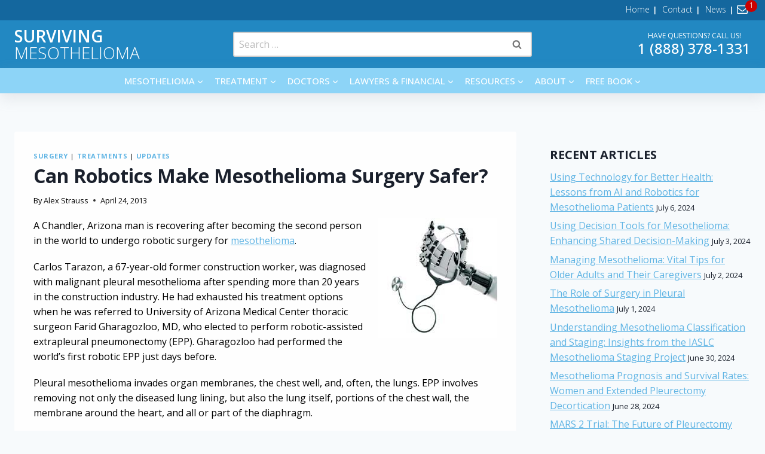

--- FILE ---
content_type: text/html; charset=UTF-8
request_url: https://survivingmesothelioma.com/can-robotics-make-mesothelioma-surgery-safer/
body_size: 33978
content:
<!doctype html>
<html lang="en-US" class="no-js" itemtype="https://schema.org/Blog" itemscope>
<head>
	<meta charset="UTF-8">
	<meta name="viewport" content="width=device-width, initial-scale=1, minimum-scale=1">
	<meta name='robots' content='index, follow, max-image-preview:large, max-snippet:-1, max-video-preview:-1' />




















	
	<title>Can Robotics Make Mesothelioma Surgery Safer?</title>
<link data-rocket-prefetch href="https://s.pinimg.com" rel="dns-prefetch">
<link data-rocket-prefetch href="https://cdn.mxpnl.com" rel="dns-prefetch">
<link data-rocket-prefetch href="https://www.googletagmanager.com" rel="dns-prefetch">
<link data-rocket-prefetch href="https://fast.wistia.net" rel="dns-prefetch">
<link data-rocket-prefetch href="https://bat.bing.com" rel="dns-prefetch">
<link data-rocket-prefetch href="https://cdn.segment.com" rel="dns-prefetch">
<link data-rocket-prefetch href="https://connect.facebook.net" rel="dns-prefetch">
<link data-rocket-prefetch href="https://static.ads-twitter.com" rel="dns-prefetch">
<link data-rocket-prefetch href="https://fonts.googleapis.com" rel="dns-prefetch">
<link data-rocket-prefetch href="https://cdn.convertbox.com" rel="dns-prefetch">
<link data-rocket-prefetch href="https://js.hs-scripts.com" rel="dns-prefetch"><link rel="preload" data-rocket-preload as="image" href="https://survivingmesothelioma.com/wp-content/uploads/2014/01/robotics.jpg" imagesrcset="https://survivingmesothelioma.com/wp-content/uploads/2014/01/robotics.jpg 200w, https://survivingmesothelioma.com/wp-content/uploads/2014/01/robotics-150x150.jpg 150w" imagesizes="(max-width: 200px) 100vw, 200px" fetchpriority="high">
	<meta name="description" content="A Chandler, Arizona man is recovering after becoming the second person in the world to undergo robotic surgery for mesothelioma. Click here to read more." />
	<link rel="canonical" href="https://survivingmesothelioma.com/can-robotics-make-mesothelioma-surgery-safer/" />
	<meta property="og:locale" content="en_US" />
	<meta property="og:type" content="article" />
	<meta property="og:title" content="Can Robotics Make Mesothelioma Surgery Safer?" />
	<meta property="og:description" content="A Chandler, Arizona man is recovering after becoming the second person in the world to undergo robotic surgery for mesothelioma. Click here to read more." />
	<meta property="og:url" content="https://survivingmesothelioma.com/can-robotics-make-mesothelioma-surgery-safer/" />
	<meta property="og:site_name" content="Surviving Mesothelioma" />
	<meta property="article:publisher" content="https://www.facebook.com/survivingmesothelioma" />
	<meta property="article:published_time" content="2013-04-24T14:52:56+00:00" />
	<meta property="article:modified_time" content="2019-08-26T16:33:16+00:00" />
	<meta property="og:image" content="https://survivingmesothelioma.com/wp-content/uploads/2014/01/robotics.jpg" />
	<meta property="og:image:width" content="200" />
	<meta property="og:image:height" content="200" />
	<meta property="og:image:type" content="image/jpeg" />
	<meta name="author" content="Alex Strauss" />
	<meta name="twitter:card" content="summary_large_image" />
	<meta name="twitter:creator" content="@cancermonthly" />
	<meta name="twitter:site" content="@cancermonthly" />
	<meta name="twitter:label1" content="Written by" />
	<meta name="twitter:data1" content="Alex Strauss" />
	<meta name="twitter:label2" content="Est. reading time" />
	<meta name="twitter:data2" content="2 minutes" />
	<script type="application/ld+json" class="yoast-schema-graph">{"@context":"https://schema.org","@graph":[{"@type":"Article","@id":"https://survivingmesothelioma.com/can-robotics-make-mesothelioma-surgery-safer/#article","isPartOf":{"@id":"https://survivingmesothelioma.com/can-robotics-make-mesothelioma-surgery-safer/"},"author":{"name":"Alex Strauss","@id":"https://survivingmesothelioma.com/#/schema/person/96e6df24e327de8bc8b8c192118aae26"},"headline":"Can Robotics Make Mesothelioma Surgery Safer?","datePublished":"2013-04-24T14:52:56+00:00","dateModified":"2019-08-26T16:33:16+00:00","mainEntityOfPage":{"@id":"https://survivingmesothelioma.com/can-robotics-make-mesothelioma-surgery-safer/"},"wordCount":376,"publisher":{"@id":"https://survivingmesothelioma.com/#organization"},"image":{"@id":"https://survivingmesothelioma.com/can-robotics-make-mesothelioma-surgery-safer/#primaryimage"},"thumbnailUrl":"https://survivingmesothelioma.com/wp-content/uploads/2014/01/robotics.jpg","keywords":["mesothelioma surgery","mesothelioma treatments","robotic surgery","Surgery"],"articleSection":["Surgery","Treatments","Updates"],"inLanguage":"en-US"},{"@type":"WebPage","@id":"https://survivingmesothelioma.com/can-robotics-make-mesothelioma-surgery-safer/","url":"https://survivingmesothelioma.com/can-robotics-make-mesothelioma-surgery-safer/","name":"Can Robotics Make Mesothelioma Surgery Safer?","isPartOf":{"@id":"https://survivingmesothelioma.com/#website"},"primaryImageOfPage":{"@id":"https://survivingmesothelioma.com/can-robotics-make-mesothelioma-surgery-safer/#primaryimage"},"image":{"@id":"https://survivingmesothelioma.com/can-robotics-make-mesothelioma-surgery-safer/#primaryimage"},"thumbnailUrl":"https://survivingmesothelioma.com/wp-content/uploads/2014/01/robotics.jpg","datePublished":"2013-04-24T14:52:56+00:00","dateModified":"2019-08-26T16:33:16+00:00","description":"A Chandler, Arizona man is recovering after becoming the second person in the world to undergo robotic surgery for mesothelioma. Click here to read more.","breadcrumb":{"@id":"https://survivingmesothelioma.com/can-robotics-make-mesothelioma-surgery-safer/#breadcrumb"},"inLanguage":"en-US","potentialAction":[{"@type":"ReadAction","target":["https://survivingmesothelioma.com/can-robotics-make-mesothelioma-surgery-safer/"]}]},{"@type":"ImageObject","inLanguage":"en-US","@id":"https://survivingmesothelioma.com/can-robotics-make-mesothelioma-surgery-safer/#primaryimage","url":"https://survivingmesothelioma.com/wp-content/uploads/2014/01/robotics.jpg","contentUrl":"https://survivingmesothelioma.com/wp-content/uploads/2014/01/robotics.jpg","width":200,"height":200,"caption":"robotics"},{"@type":"BreadcrumbList","@id":"https://survivingmesothelioma.com/can-robotics-make-mesothelioma-surgery-safer/#breadcrumb","itemListElement":[{"@type":"ListItem","position":1,"name":"Home","item":"https://survivingmesothelioma.com/"},{"@type":"ListItem","position":2,"name":"News","item":"https://survivingmesothelioma.com/news/"},{"@type":"ListItem","position":3,"name":"Can Robotics Make Mesothelioma Surgery Safer?"}]},{"@type":"WebSite","@id":"https://survivingmesothelioma.com/#website","url":"https://survivingmesothelioma.com/","name":"Surviving Mesothelioma","description":"The Only Book Written by Longest Living Mesothelioma Survivor in the World!","publisher":{"@id":"https://survivingmesothelioma.com/#organization"},"potentialAction":[{"@type":"SearchAction","target":{"@type":"EntryPoint","urlTemplate":"https://survivingmesothelioma.com/?s={search_term_string}"},"query-input":{"@type":"PropertyValueSpecification","valueRequired":true,"valueName":"search_term_string"}}],"inLanguage":"en-US"},{"@type":"Organization","@id":"https://survivingmesothelioma.com/#organization","name":"Surviving Mesothelioma","url":"https://survivingmesothelioma.com/","logo":{"@type":"ImageObject","inLanguage":"en-US","@id":"https://survivingmesothelioma.com/#/schema/logo/image/","url":"https://survivingmesothelioma.com/wp-content/uploads/2016/09/surviving-mesothelioma-logo.jpg","contentUrl":"https://survivingmesothelioma.com/wp-content/uploads/2016/09/surviving-mesothelioma-logo.jpg","width":573,"height":102,"caption":"Surviving Mesothelioma"},"image":{"@id":"https://survivingmesothelioma.com/#/schema/logo/image/"},"sameAs":["https://www.facebook.com/survivingmesothelioma","https://x.com/cancermonthly"]},{"@type":"Person","@id":"https://survivingmesothelioma.com/#/schema/person/96e6df24e327de8bc8b8c192118aae26","name":"Alex Strauss","url":"https://survivingmesothelioma.com/author/astrauss/"}]}</script>
	


<link rel='dns-prefetch' href='//fonts.googleapis.com' />
<link rel="alternate" type="application/rss+xml" title="Surviving Mesothelioma &raquo; Feed" href="https://survivingmesothelioma.com/feed/" />
<link rel="alternate" type="application/rss+xml" title="Surviving Mesothelioma &raquo; Comments Feed" href="https://survivingmesothelioma.com/comments/feed/" />
			<script>document.documentElement.classList.remove( 'no-js' );</script>
			<link rel="alternate" title="oEmbed (JSON)" type="application/json+oembed" href="https://survivingmesothelioma.com/wp-json/oembed/1.0/embed?url=https%3A%2F%2Fsurvivingmesothelioma.com%2Fcan-robotics-make-mesothelioma-surgery-safer%2F" />
<link rel="alternate" title="oEmbed (XML)" type="text/xml+oembed" href="https://survivingmesothelioma.com/wp-json/oembed/1.0/embed?url=https%3A%2F%2Fsurvivingmesothelioma.com%2Fcan-robotics-make-mesothelioma-surgery-safer%2F&#038;format=xml" />
<style id='wp-img-auto-sizes-contain-inline-css'>
img:is([sizes=auto i],[sizes^="auto," i]){contain-intrinsic-size:3000px 1500px}
/*# sourceURL=wp-img-auto-sizes-contain-inline-css */
</style>
<link rel='stylesheet' id='kadence-blocks-rowlayout-css' href='https://survivingmesothelioma.com/wp-content/plugins/kadence-blocks/dist/style-blocks-rowlayout.css?ver=3.5.30' media='all' />
<link rel='stylesheet' id='kadence-blocks-column-css' href='https://survivingmesothelioma.com/wp-content/plugins/kadence-blocks/dist/style-blocks-column.css?ver=3.5.30' media='all' />
<style id='kadence-blocks-advancedheading-inline-css'>
.wp-block-kadence-advancedheading mark{background:transparent;border-style:solid;border-width:0}.wp-block-kadence-advancedheading mark.kt-highlight{color:#f76a0c;}.kb-adv-heading-icon{display: inline-flex;justify-content: center;align-items: center;} .is-layout-constrained > .kb-advanced-heading-link {display: block;}.single-content .kadence-advanced-heading-wrapper h1, .single-content .kadence-advanced-heading-wrapper h2, .single-content .kadence-advanced-heading-wrapper h3, .single-content .kadence-advanced-heading-wrapper h4, .single-content .kadence-advanced-heading-wrapper h5, .single-content .kadence-advanced-heading-wrapper h6 {margin: 1.5em 0 .5em;}.single-content .kadence-advanced-heading-wrapper+* { margin-top:0;}.kb-screen-reader-text{position:absolute;width:1px;height:1px;padding:0;margin:-1px;overflow:hidden;clip:rect(0,0,0,0);}
/*# sourceURL=kadence-blocks-advancedheading-inline-css */
</style>
<link rel='stylesheet' id='wp-block-library-css' href='https://survivingmesothelioma.com/wp-includes/css/dist/block-library/style.min.css?ver=510832c2ce7e7e673fe36e96f81a87f0' media='all' />
<style id='classic-theme-styles-inline-css'>
/*! This file is auto-generated */
.wp-block-button__link{color:#fff;background-color:#32373c;border-radius:9999px;box-shadow:none;text-decoration:none;padding:calc(.667em + 2px) calc(1.333em + 2px);font-size:1.125em}.wp-block-file__button{background:#32373c;color:#fff;text-decoration:none}
/*# sourceURL=/wp-includes/css/classic-themes.min.css */
</style>
<style id='global-styles-inline-css'>
:root{--wp--preset--aspect-ratio--square: 1;--wp--preset--aspect-ratio--4-3: 4/3;--wp--preset--aspect-ratio--3-4: 3/4;--wp--preset--aspect-ratio--3-2: 3/2;--wp--preset--aspect-ratio--2-3: 2/3;--wp--preset--aspect-ratio--16-9: 16/9;--wp--preset--aspect-ratio--9-16: 9/16;--wp--preset--color--black: #000000;--wp--preset--color--cyan-bluish-gray: #abb8c3;--wp--preset--color--white: #ffffff;--wp--preset--color--pale-pink: #f78da7;--wp--preset--color--vivid-red: #cf2e2e;--wp--preset--color--luminous-vivid-orange: #ff6900;--wp--preset--color--luminous-vivid-amber: #fcb900;--wp--preset--color--light-green-cyan: #7bdcb5;--wp--preset--color--vivid-green-cyan: #00d084;--wp--preset--color--pale-cyan-blue: #8ed1fc;--wp--preset--color--vivid-cyan-blue: #0693e3;--wp--preset--color--vivid-purple: #9b51e0;--wp--preset--color--theme-palette-1: var(--global-palette1);--wp--preset--color--theme-palette-2: var(--global-palette2);--wp--preset--color--theme-palette-3: var(--global-palette3);--wp--preset--color--theme-palette-4: var(--global-palette4);--wp--preset--color--theme-palette-5: var(--global-palette5);--wp--preset--color--theme-palette-6: var(--global-palette6);--wp--preset--color--theme-palette-7: var(--global-palette7);--wp--preset--color--theme-palette-8: var(--global-palette8);--wp--preset--color--theme-palette-9: var(--global-palette9);--wp--preset--color--theme-palette-10: var(--global-palette10);--wp--preset--color--theme-palette-11: var(--global-palette11);--wp--preset--color--theme-palette-12: var(--global-palette12);--wp--preset--color--theme-palette-13: var(--global-palette13);--wp--preset--color--theme-palette-14: var(--global-palette14);--wp--preset--color--theme-palette-15: var(--global-palette15);--wp--preset--gradient--vivid-cyan-blue-to-vivid-purple: linear-gradient(135deg,rgb(6,147,227) 0%,rgb(155,81,224) 100%);--wp--preset--gradient--light-green-cyan-to-vivid-green-cyan: linear-gradient(135deg,rgb(122,220,180) 0%,rgb(0,208,130) 100%);--wp--preset--gradient--luminous-vivid-amber-to-luminous-vivid-orange: linear-gradient(135deg,rgb(252,185,0) 0%,rgb(255,105,0) 100%);--wp--preset--gradient--luminous-vivid-orange-to-vivid-red: linear-gradient(135deg,rgb(255,105,0) 0%,rgb(207,46,46) 100%);--wp--preset--gradient--very-light-gray-to-cyan-bluish-gray: linear-gradient(135deg,rgb(238,238,238) 0%,rgb(169,184,195) 100%);--wp--preset--gradient--cool-to-warm-spectrum: linear-gradient(135deg,rgb(74,234,220) 0%,rgb(151,120,209) 20%,rgb(207,42,186) 40%,rgb(238,44,130) 60%,rgb(251,105,98) 80%,rgb(254,248,76) 100%);--wp--preset--gradient--blush-light-purple: linear-gradient(135deg,rgb(255,206,236) 0%,rgb(152,150,240) 100%);--wp--preset--gradient--blush-bordeaux: linear-gradient(135deg,rgb(254,205,165) 0%,rgb(254,45,45) 50%,rgb(107,0,62) 100%);--wp--preset--gradient--luminous-dusk: linear-gradient(135deg,rgb(255,203,112) 0%,rgb(199,81,192) 50%,rgb(65,88,208) 100%);--wp--preset--gradient--pale-ocean: linear-gradient(135deg,rgb(255,245,203) 0%,rgb(182,227,212) 50%,rgb(51,167,181) 100%);--wp--preset--gradient--electric-grass: linear-gradient(135deg,rgb(202,248,128) 0%,rgb(113,206,126) 100%);--wp--preset--gradient--midnight: linear-gradient(135deg,rgb(2,3,129) 0%,rgb(40,116,252) 100%);--wp--preset--font-size--small: var(--global-font-size-small);--wp--preset--font-size--medium: var(--global-font-size-medium);--wp--preset--font-size--large: var(--global-font-size-large);--wp--preset--font-size--x-large: 42px;--wp--preset--font-size--larger: var(--global-font-size-larger);--wp--preset--font-size--xxlarge: var(--global-font-size-xxlarge);--wp--preset--spacing--20: 0.44rem;--wp--preset--spacing--30: 0.67rem;--wp--preset--spacing--40: 1rem;--wp--preset--spacing--50: 1.5rem;--wp--preset--spacing--60: 2.25rem;--wp--preset--spacing--70: 3.38rem;--wp--preset--spacing--80: 5.06rem;--wp--preset--shadow--natural: 6px 6px 9px rgba(0, 0, 0, 0.2);--wp--preset--shadow--deep: 12px 12px 50px rgba(0, 0, 0, 0.4);--wp--preset--shadow--sharp: 6px 6px 0px rgba(0, 0, 0, 0.2);--wp--preset--shadow--outlined: 6px 6px 0px -3px rgb(255, 255, 255), 6px 6px rgb(0, 0, 0);--wp--preset--shadow--crisp: 6px 6px 0px rgb(0, 0, 0);}:where(.is-layout-flex){gap: 0.5em;}:where(.is-layout-grid){gap: 0.5em;}body .is-layout-flex{display: flex;}.is-layout-flex{flex-wrap: wrap;align-items: center;}.is-layout-flex > :is(*, div){margin: 0;}body .is-layout-grid{display: grid;}.is-layout-grid > :is(*, div){margin: 0;}:where(.wp-block-columns.is-layout-flex){gap: 2em;}:where(.wp-block-columns.is-layout-grid){gap: 2em;}:where(.wp-block-post-template.is-layout-flex){gap: 1.25em;}:where(.wp-block-post-template.is-layout-grid){gap: 1.25em;}.has-black-color{color: var(--wp--preset--color--black) !important;}.has-cyan-bluish-gray-color{color: var(--wp--preset--color--cyan-bluish-gray) !important;}.has-white-color{color: var(--wp--preset--color--white) !important;}.has-pale-pink-color{color: var(--wp--preset--color--pale-pink) !important;}.has-vivid-red-color{color: var(--wp--preset--color--vivid-red) !important;}.has-luminous-vivid-orange-color{color: var(--wp--preset--color--luminous-vivid-orange) !important;}.has-luminous-vivid-amber-color{color: var(--wp--preset--color--luminous-vivid-amber) !important;}.has-light-green-cyan-color{color: var(--wp--preset--color--light-green-cyan) !important;}.has-vivid-green-cyan-color{color: var(--wp--preset--color--vivid-green-cyan) !important;}.has-pale-cyan-blue-color{color: var(--wp--preset--color--pale-cyan-blue) !important;}.has-vivid-cyan-blue-color{color: var(--wp--preset--color--vivid-cyan-blue) !important;}.has-vivid-purple-color{color: var(--wp--preset--color--vivid-purple) !important;}.has-black-background-color{background-color: var(--wp--preset--color--black) !important;}.has-cyan-bluish-gray-background-color{background-color: var(--wp--preset--color--cyan-bluish-gray) !important;}.has-white-background-color{background-color: var(--wp--preset--color--white) !important;}.has-pale-pink-background-color{background-color: var(--wp--preset--color--pale-pink) !important;}.has-vivid-red-background-color{background-color: var(--wp--preset--color--vivid-red) !important;}.has-luminous-vivid-orange-background-color{background-color: var(--wp--preset--color--luminous-vivid-orange) !important;}.has-luminous-vivid-amber-background-color{background-color: var(--wp--preset--color--luminous-vivid-amber) !important;}.has-light-green-cyan-background-color{background-color: var(--wp--preset--color--light-green-cyan) !important;}.has-vivid-green-cyan-background-color{background-color: var(--wp--preset--color--vivid-green-cyan) !important;}.has-pale-cyan-blue-background-color{background-color: var(--wp--preset--color--pale-cyan-blue) !important;}.has-vivid-cyan-blue-background-color{background-color: var(--wp--preset--color--vivid-cyan-blue) !important;}.has-vivid-purple-background-color{background-color: var(--wp--preset--color--vivid-purple) !important;}.has-black-border-color{border-color: var(--wp--preset--color--black) !important;}.has-cyan-bluish-gray-border-color{border-color: var(--wp--preset--color--cyan-bluish-gray) !important;}.has-white-border-color{border-color: var(--wp--preset--color--white) !important;}.has-pale-pink-border-color{border-color: var(--wp--preset--color--pale-pink) !important;}.has-vivid-red-border-color{border-color: var(--wp--preset--color--vivid-red) !important;}.has-luminous-vivid-orange-border-color{border-color: var(--wp--preset--color--luminous-vivid-orange) !important;}.has-luminous-vivid-amber-border-color{border-color: var(--wp--preset--color--luminous-vivid-amber) !important;}.has-light-green-cyan-border-color{border-color: var(--wp--preset--color--light-green-cyan) !important;}.has-vivid-green-cyan-border-color{border-color: var(--wp--preset--color--vivid-green-cyan) !important;}.has-pale-cyan-blue-border-color{border-color: var(--wp--preset--color--pale-cyan-blue) !important;}.has-vivid-cyan-blue-border-color{border-color: var(--wp--preset--color--vivid-cyan-blue) !important;}.has-vivid-purple-border-color{border-color: var(--wp--preset--color--vivid-purple) !important;}.has-vivid-cyan-blue-to-vivid-purple-gradient-background{background: var(--wp--preset--gradient--vivid-cyan-blue-to-vivid-purple) !important;}.has-light-green-cyan-to-vivid-green-cyan-gradient-background{background: var(--wp--preset--gradient--light-green-cyan-to-vivid-green-cyan) !important;}.has-luminous-vivid-amber-to-luminous-vivid-orange-gradient-background{background: var(--wp--preset--gradient--luminous-vivid-amber-to-luminous-vivid-orange) !important;}.has-luminous-vivid-orange-to-vivid-red-gradient-background{background: var(--wp--preset--gradient--luminous-vivid-orange-to-vivid-red) !important;}.has-very-light-gray-to-cyan-bluish-gray-gradient-background{background: var(--wp--preset--gradient--very-light-gray-to-cyan-bluish-gray) !important;}.has-cool-to-warm-spectrum-gradient-background{background: var(--wp--preset--gradient--cool-to-warm-spectrum) !important;}.has-blush-light-purple-gradient-background{background: var(--wp--preset--gradient--blush-light-purple) !important;}.has-blush-bordeaux-gradient-background{background: var(--wp--preset--gradient--blush-bordeaux) !important;}.has-luminous-dusk-gradient-background{background: var(--wp--preset--gradient--luminous-dusk) !important;}.has-pale-ocean-gradient-background{background: var(--wp--preset--gradient--pale-ocean) !important;}.has-electric-grass-gradient-background{background: var(--wp--preset--gradient--electric-grass) !important;}.has-midnight-gradient-background{background: var(--wp--preset--gradient--midnight) !important;}.has-small-font-size{font-size: var(--wp--preset--font-size--small) !important;}.has-medium-font-size{font-size: var(--wp--preset--font-size--medium) !important;}.has-large-font-size{font-size: var(--wp--preset--font-size--large) !important;}.has-x-large-font-size{font-size: var(--wp--preset--font-size--x-large) !important;}
:where(.wp-block-post-template.is-layout-flex){gap: 1.25em;}:where(.wp-block-post-template.is-layout-grid){gap: 1.25em;}
:where(.wp-block-term-template.is-layout-flex){gap: 1.25em;}:where(.wp-block-term-template.is-layout-grid){gap: 1.25em;}
:where(.wp-block-columns.is-layout-flex){gap: 2em;}:where(.wp-block-columns.is-layout-grid){gap: 2em;}
:root :where(.wp-block-pullquote){font-size: 1.5em;line-height: 1.6;}
/*# sourceURL=global-styles-inline-css */
</style>
<link rel='stylesheet' id='widgetopts-styles-css' href='https://survivingmesothelioma.com/wp-content/plugins/widget-options/assets/css/widget-options.css?ver=4.1.3' media='all' />
<link rel='stylesheet' id='if-menu-site-css-css' href='https://survivingmesothelioma.com/wp-content/plugins/if-menu/assets/if-menu-site.css?ver=510832c2ce7e7e673fe36e96f81a87f0' media='all' />
<link rel='stylesheet' id='kadence-global-css' href='https://survivingmesothelioma.com/wp-content/themes/kadence/assets/css/global.min.css?ver=1.4.3' media='all' />
<style id='kadence-global-inline-css'>
/* Kadence Base CSS */
:root{--global-palette1:#fa9610;--global-palette2:#215387;--global-palette3:#1A202C;--global-palette4:#000000;--global-palette5:#2288c2;--global-palette6:#5fb4e4;--global-palette7:#EDF2F7;--global-palette8:#F7FAFC;--global-palette9:#ffffff;--global-palette10:oklch(from var(--global-palette1) calc(l + 0.10 * (1 - l)) calc(c * 1.00) calc(h + 180) / 100%);--global-palette11:#13612e;--global-palette12:#1159af;--global-palette13:#b82105;--global-palette14:#f7630c;--global-palette15:#f5a524;--global-palette9rgb:255, 255, 255;--global-palette-highlight:var(--global-palette6);--global-palette-highlight-alt:var(--global-palette2);--global-palette-highlight-alt2:var(--global-palette9);--global-palette-btn-bg:var(--global-palette1);--global-palette-btn-bg-hover:var(--global-palette9);--global-palette-btn:var(--global-palette9);--global-palette-btn-hover:var(--global-palette1);--global-palette-btn-sec-bg:var(--global-palette7);--global-palette-btn-sec-bg-hover:var(--global-palette2);--global-palette-btn-sec:var(--global-palette3);--global-palette-btn-sec-hover:var(--global-palette9);--global-body-font-family:'Open Sans', sans-serif;--global-heading-font-family:inherit;--global-primary-nav-font-family:inherit;--global-fallback-font:sans-serif;--global-display-fallback-font:sans-serif;--global-content-width:1290px;--global-content-wide-width:calc(1290px + 230px);--global-content-narrow-width:842px;--global-content-edge-padding:1.5rem;--global-content-boxed-padding:2rem;--global-calc-content-width:calc(1290px - var(--global-content-edge-padding) - var(--global-content-edge-padding) );--wp--style--global--content-size:var(--global-calc-content-width);}.wp-site-blocks{--global-vw:calc( 100vw - ( 0.5 * var(--scrollbar-offset)));}:root body.kadence-elementor-colors{--e-global-color-kadence1:var(--global-palette1);--e-global-color-kadence2:var(--global-palette2);--e-global-color-kadence3:var(--global-palette3);--e-global-color-kadence4:var(--global-palette4);--e-global-color-kadence5:var(--global-palette5);--e-global-color-kadence6:var(--global-palette6);--e-global-color-kadence7:var(--global-palette7);--e-global-color-kadence8:var(--global-palette8);--e-global-color-kadence9:var(--global-palette9);--e-global-color-kadence10:var(--global-palette10);--e-global-color-kadence11:var(--global-palette11);--e-global-color-kadence12:var(--global-palette12);--e-global-color-kadence13:var(--global-palette13);--e-global-color-kadence14:var(--global-palette14);--e-global-color-kadence15:var(--global-palette15);}body{background:var(--global-palette8);}body, input, select, optgroup, textarea{font-style:normal;font-weight:normal;font-size:16px;line-height:1.6;font-family:var(--global-body-font-family);color:var(--global-palette4);}.content-bg, body.content-style-unboxed .site{background:#fefefe;}h1,h2,h3,h4,h5,h6{font-family:var(--global-heading-font-family);}h1{font-style:normal;font-weight:700;font-size:32px;line-height:1.2;color:var(--global-palette3);}h2{font-style:normal;font-weight:700;font-size:28px;line-height:1.2;color:var(--global-palette3);}h3{font-style:normal;font-weight:700;font-size:24px;line-height:1.2;color:var(--global-palette3);}h4{font-style:normal;font-weight:700;font-size:22px;line-height:1.2;color:var(--global-palette4);}h5{font-style:normal;font-weight:700;font-size:20px;line-height:1.2;color:var(--global-palette4);}h6{font-style:normal;font-weight:700;font-size:18px;line-height:1.2;color:var(--global-palette5);}.entry-hero h1{font-style:normal;line-height:1.2;}.entry-hero .kadence-breadcrumbs{max-width:1290px;}.site-container, .site-header-row-layout-contained, .site-footer-row-layout-contained, .entry-hero-layout-contained, .comments-area, .alignfull > .wp-block-cover__inner-container, .alignwide > .wp-block-cover__inner-container{max-width:var(--global-content-width);}.content-width-narrow .content-container.site-container, .content-width-narrow .hero-container.site-container{max-width:var(--global-content-narrow-width);}@media all and (min-width: 1520px){.wp-site-blocks .content-container  .alignwide{margin-left:-115px;margin-right:-115px;width:unset;max-width:unset;}}@media all and (min-width: 1102px){.content-width-narrow .wp-site-blocks .content-container .alignwide{margin-left:-130px;margin-right:-130px;width:unset;max-width:unset;}}.content-style-boxed .wp-site-blocks .entry-content .alignwide{margin-left:calc( -1 * var( --global-content-boxed-padding ) );margin-right:calc( -1 * var( --global-content-boxed-padding ) );}.content-area{margin-top:4rem;margin-bottom:4rem;}@media all and (max-width: 1024px){.content-area{margin-top:3rem;margin-bottom:3rem;}}@media all and (max-width: 767px){.content-area{margin-top:2rem;margin-bottom:2rem;}}@media all and (max-width: 1024px){:root{--global-content-boxed-padding:2rem;}}@media all and (max-width: 767px){:root{--global-content-boxed-padding:1.5rem;}}.entry-content-wrap{padding:2rem;}@media all and (max-width: 1024px){.entry-content-wrap{padding:2rem;}}@media all and (max-width: 767px){.entry-content-wrap{padding:1.5rem;}}.entry.single-entry{box-shadow:0px 15px 15px -10px rgba(0,0,0,0.05);}.entry.loop-entry{box-shadow:0px 15px 15px -10px rgba(0,0,0,0.05);}.loop-entry .entry-content-wrap{padding:2rem;}@media all and (max-width: 1024px){.loop-entry .entry-content-wrap{padding:2rem;}}@media all and (max-width: 767px){.loop-entry .entry-content-wrap{padding:1.5rem;}}.primary-sidebar.widget-area .widget{margin-bottom:1.5em;color:var(--global-palette4);}.primary-sidebar.widget-area .widget-title{font-weight:700;font-size:20px;line-height:1.5;color:var(--global-palette3);}button, .button, .wp-block-button__link, input[type="button"], input[type="reset"], input[type="submit"], .fl-button, .elementor-button-wrapper .elementor-button, .wc-block-components-checkout-place-order-button, .wc-block-cart__submit{font-style:normal;font-weight:600;font-size:24px;text-transform:uppercase;border-radius:10px;padding:.75em 2em .75em 2em;border:1px solid currentColor;border-color:var(--global-palette9);box-shadow:0px 0px 0px -7px rgba(0,0,0,0);}.wp-block-button.is-style-outline .wp-block-button__link{padding:.75em 2em .75em 2em;}button:hover, button:focus, button:active, .button:hover, .button:focus, .button:active, .wp-block-button__link:hover, .wp-block-button__link:focus, .wp-block-button__link:active, input[type="button"]:hover, input[type="button"]:focus, input[type="button"]:active, input[type="reset"]:hover, input[type="reset"]:focus, input[type="reset"]:active, input[type="submit"]:hover, input[type="submit"]:focus, input[type="submit"]:active, .elementor-button-wrapper .elementor-button:hover, .elementor-button-wrapper .elementor-button:focus, .elementor-button-wrapper .elementor-button:active, .wc-block-cart__submit:hover{border-color:var(--global-palette1);box-shadow:0px 15px 25px -7px rgba(0,0,0,0.1);}.kb-button.kb-btn-global-outline.kb-btn-global-inherit{padding-top:calc(.75em - 2px);padding-right:calc(2em - 2px);padding-bottom:calc(.75em - 2px);padding-left:calc(2em - 2px);}@media all and (max-width: 1024px){button, .button, .wp-block-button__link, input[type="button"], input[type="reset"], input[type="submit"], .fl-button, .elementor-button-wrapper .elementor-button, .wc-block-components-checkout-place-order-button, .wc-block-cart__submit{border-color:var(--global-palette9);}}@media all and (max-width: 767px){button, .button, .wp-block-button__link, input[type="button"], input[type="reset"], input[type="submit"], .fl-button, .elementor-button-wrapper .elementor-button, .wc-block-components-checkout-place-order-button, .wc-block-cart__submit{border-color:var(--global-palette9);}}button.button-style-secondary, .button.button-style-secondary, .wp-block-button__link.button-style-secondary, input[type="button"].button-style-secondary, input[type="reset"].button-style-secondary, input[type="submit"].button-style-secondary, .fl-button.button-style-secondary, .elementor-button-wrapper .elementor-button.button-style-secondary, .wc-block-components-checkout-place-order-button.button-style-secondary, .wc-block-cart__submit.button-style-secondary{font-style:normal;font-weight:600;font-size:24px;text-transform:uppercase;}@media all and (min-width: 1025px){.transparent-header .entry-hero .entry-hero-container-inner{padding-top:calc(0px + 80px + 0px);}}@media all and (max-width: 1024px){.mobile-transparent-header .entry-hero .entry-hero-container-inner{padding-top:calc(0px + 0px);}}@media all and (max-width: 767px){.mobile-transparent-header .entry-hero .entry-hero-container-inner{padding-top:calc(0px + 0px);}}#kt-scroll-up-reader, #kt-scroll-up{border-radius:5px 5px 5px 5px;color:var(--global-palette9);background:var(--global-palette1);bottom:30px;font-size:1.2em;padding:0.4em 0.4em 0.4em 0.4em;}#kt-scroll-up-reader.scroll-up-side-right, #kt-scroll-up.scroll-up-side-right{right:30px;}#kt-scroll-up-reader.scroll-up-side-left, #kt-scroll-up.scroll-up-side-left{left:30px;}@media all and (hover: hover){#kt-scroll-up-reader:hover, #kt-scroll-up:hover{color:var(--global-palette7);background:var(--global-palette1);}}.entry-author-style-center{padding-top:var(--global-md-spacing);border-top:1px solid var(--global-gray-500);}.entry-author-style-center .entry-author-avatar, .entry-meta .author-avatar{display:none;}.entry-author-style-normal .entry-author-profile{padding-left:0px;}#comments .comment-meta{margin-left:0px;}.wp-site-blocks .entry-related h2.entry-related-title{font-style:normal;}.entry-hero.post-hero-section .entry-header{min-height:200px;}
/* Kadence Header CSS */
@media all and (max-width: 1024px){.mobile-transparent-header #masthead{position:absolute;left:0px;right:0px;z-index:100;}.kadence-scrollbar-fixer.mobile-transparent-header #masthead{right:var(--scrollbar-offset,0);}.mobile-transparent-header #masthead, .mobile-transparent-header .site-top-header-wrap .site-header-row-container-inner, .mobile-transparent-header .site-main-header-wrap .site-header-row-container-inner, .mobile-transparent-header .site-bottom-header-wrap .site-header-row-container-inner{background:transparent;}.site-header-row-tablet-layout-fullwidth, .site-header-row-tablet-layout-standard{padding:0px;}}@media all and (min-width: 1025px){.transparent-header #masthead{position:absolute;left:0px;right:0px;z-index:100;}.transparent-header.kadence-scrollbar-fixer #masthead{right:var(--scrollbar-offset,0);}.transparent-header #masthead, .transparent-header .site-top-header-wrap .site-header-row-container-inner, .transparent-header .site-main-header-wrap .site-header-row-container-inner, .transparent-header .site-bottom-header-wrap .site-header-row-container-inner{background:transparent;}}.site-branding{padding:0px 0px 0px 0px;}.site-branding .site-title{font-style:normal;font-weight:300;font-size:26px;line-height:1.2;text-transform:uppercase;color:var(--global-palette9);}.site-branding .site-title:hover{color:var(--global-palette9);}body.home .site-branding .site-title{color:var(--global-palette9);}@media all and (max-width: 767px){.site-branding .site-title{font-size:17px;}}#masthead, #masthead .kadence-sticky-header.item-is-fixed:not(.item-at-start):not(.site-header-row-container):not(.site-main-header-wrap), #masthead .kadence-sticky-header.item-is-fixed:not(.item-at-start) > .site-header-row-container-inner{background:#ffffff;}.site-main-header-wrap .site-header-row-container-inner{background:#2288c2;}.site-main-header-inner-wrap{min-height:80px;}@media all and (max-width: 1024px){.site-main-header-wrap .site-header-row-container-inner{background:var(--global-palette2);}.site-main-header-inner-wrap{min-height:0px;}}@media all and (max-width: 1024px){.site-main-header-wrap .site-header-row-container-inner>.site-container{padding:0px 0px 0px 0px;}}@media all and (max-width: 767px){.site-main-header-wrap .site-header-row-container-inner>.site-container{padding:0px 0px 0px 0px;}}.site-top-header-wrap .site-header-row-container-inner{background:#14679e;}.site-top-header-inner-wrap{min-height:0px;}@media all and (max-width: 1024px){.site-top-header-wrap .site-header-row-container-inner{background:var(--global-palette5);}}@media all and (max-width: 1024px){.site-top-header-wrap .site-header-row-container-inner>.site-container{padding:10px 0px 10px 0px;}}.site-bottom-header-wrap .site-header-row-container-inner{background:#8dd4f7;}.site-bottom-header-inner-wrap{min-height:0px;}@media all and (max-width: 1024px){.site-bottom-header-wrap .site-header-row-container-inner{background:var(--global-palette5);}}@media all and (max-width: 1024px){.site-bottom-header-wrap .site-header-row-container-inner>.site-container{padding:20px 0px 20px 0px;}}@media all and (max-width: 767px){.site-bottom-header-wrap .site-header-row-container-inner>.site-container{padding:10px 0px 15px 0px;}}.header-navigation[class*="header-navigation-style-underline"] .header-menu-container.primary-menu-container>ul>li>a:after{width:calc( 100% - 1.2em);}.main-navigation .primary-menu-container > ul > li.menu-item > a{padding-left:calc(1.2em / 2);padding-right:calc(1.2em / 2);padding-top:0.6em;padding-bottom:0.6em;color:var(--global-palette9);}.main-navigation .primary-menu-container > ul > li.menu-item .dropdown-nav-special-toggle{right:calc(1.2em / 2);}.main-navigation .primary-menu-container > ul li.menu-item > a{font-style:normal;font-weight:500;font-size:15px;text-transform:uppercase;}.main-navigation .primary-menu-container > ul > li.menu-item > a:hover{color:var(--global-palette2);}.main-navigation .primary-menu-container > ul > li.menu-item.current-menu-item > a{color:var(--global-palette3);}.header-navigation[class*="header-navigation-style-underline"] .header-menu-container.secondary-menu-container>ul>li>a:after{width:calc( 100% - 1.2em);}.secondary-navigation .secondary-menu-container > ul > li.menu-item > a{padding-left:calc(1.2em / 2);padding-right:calc(1.2em / 2);padding-top:0.6em;padding-bottom:0.6em;color:var(--global-palette9);}.secondary-navigation .primary-menu-container > ul > li.menu-item .dropdown-nav-special-toggle{right:calc(1.2em / 2);}.secondary-navigation .secondary-menu-container > ul li.menu-item > a{font-style:normal;font-weight:300;font-size:14px;}.secondary-navigation .secondary-menu-container > ul > li.menu-item > a:hover{color:var(--global-palette-highlight);}.secondary-navigation .secondary-menu-container > ul > li.menu-item.current-menu-item > a{color:var(--global-palette9);}.header-navigation .header-menu-container ul ul.sub-menu, .header-navigation .header-menu-container ul ul.submenu{background:#2288c2;box-shadow:0px 2px 13px 0px rgba(0,0,0,0.1);}.header-navigation .header-menu-container ul ul li.menu-item, .header-menu-container ul.menu > li.kadence-menu-mega-enabled > ul > li.menu-item > a{border-bottom:1px none rgba(255,255,255,0.1);border-radius:0px 0px 0px 0px;}.header-navigation .header-menu-container ul ul li.menu-item > a{width:200px;padding-top:1em;padding-bottom:1em;color:var(--global-palette8);font-size:12px;}.header-navigation .header-menu-container ul ul li.menu-item > a:hover{color:var(--global-palette9);background:var(--global-palette1);border-radius:0px 0px 0px 0px;}.header-navigation .header-menu-container ul ul li.menu-item.current-menu-item > a{color:var(--global-palette9);background:var(--global-palette4);border-radius:0px 0px 0px 0px;}.mobile-toggle-open-container .menu-toggle-open, .mobile-toggle-open-container .menu-toggle-open:focus{color:var(--global-palette9);padding:0.4em 0.6em 0.4em 0.6em;font-size:14px;}.mobile-toggle-open-container .menu-toggle-open.menu-toggle-style-bordered{border:1px solid currentColor;}.mobile-toggle-open-container .menu-toggle-open .menu-toggle-icon{font-size:20px;}.mobile-toggle-open-container .menu-toggle-open:hover, .mobile-toggle-open-container .menu-toggle-open:focus-visible{color:var(--global-palette-highlight);}.mobile-navigation ul li{font-style:normal;font-weight:500;font-size:16px;}.mobile-navigation ul li a{padding-top:1em;padding-bottom:1em;}.mobile-navigation ul li > a, .mobile-navigation ul li.menu-item-has-children > .drawer-nav-drop-wrap{color:var(--global-palette8);}.mobile-navigation ul li.current-menu-item > a, .mobile-navigation ul li.current-menu-item.menu-item-has-children > .drawer-nav-drop-wrap{color:var(--global-palette-highlight);}.mobile-navigation ul li.menu-item-has-children .drawer-nav-drop-wrap, .mobile-navigation ul li:not(.menu-item-has-children) a{border-bottom:1px solid rgba(255,255,255,0.1);}.mobile-navigation:not(.drawer-navigation-parent-toggle-true) ul li.menu-item-has-children .drawer-nav-drop-wrap button{border-left:1px solid rgba(255,255,255,0.1);}#mobile-drawer .drawer-inner, #mobile-drawer.popup-drawer-layout-fullwidth.popup-drawer-animation-slice .pop-portion-bg, #mobile-drawer.popup-drawer-layout-fullwidth.popup-drawer-animation-slice.pop-animated.show-drawer .drawer-inner{background:var(--global-palette5);}#mobile-drawer .drawer-header .drawer-toggle{padding:0.6em 0.15em 0.6em 0.15em;font-size:24px;}.header-html{font-style:normal;font-size:12px;line-height:1.2;color:var(--global-palette9);}.header-html a{color:var(--global-palette9);}.mobile-html{font-style:normal;line-height:1.2;color:var(--global-palette9);}@media all and (max-width: 767px){.mobile-html{font-size:12px;}}
/* Kadence Footer CSS */
.site-middle-footer-wrap .site-footer-row-container-inner{background:#58595b;font-style:normal;font-size:16px;color:var(--global-palette9);}.site-footer .site-middle-footer-wrap a:where(:not(.button):not(.wp-block-button__link):not(.wp-element-button)){color:var(--global-palette6);}.site-middle-footer-inner-wrap{padding-top:30px;padding-bottom:30px;grid-column-gap:30px;grid-row-gap:30px;}.site-middle-footer-inner-wrap .widget{margin-bottom:30px;}.site-middle-footer-inner-wrap .widget-area .widget-title{font-style:normal;color:var(--global-palette9);}.site-middle-footer-inner-wrap .site-footer-section:not(:last-child):after{right:calc(-30px / 2);}.site-bottom-footer-wrap .site-footer-row-container-inner{background:#414042;}.site-bottom-footer-inner-wrap{padding-top:30px;padding-bottom:30px;grid-column-gap:30px;}.site-bottom-footer-inner-wrap .widget{margin-bottom:30px;}.site-bottom-footer-inner-wrap .site-footer-section:not(:last-child):after{right:calc(-30px / 2);}#colophon .footer-html{font-style:normal;font-size:14px;color:var(--global-palette9);}#colophon .site-footer-row-container .site-footer-row .footer-html a{color:var(--global-palette9);}
/* Kadence Pro Header CSS */
.header-navigation-dropdown-direction-left ul ul.submenu, .header-navigation-dropdown-direction-left ul ul.sub-menu{right:0px;left:auto;}.rtl .header-navigation-dropdown-direction-right ul ul.submenu, .rtl .header-navigation-dropdown-direction-right ul ul.sub-menu{left:0px;right:auto;}.header-account-button .nav-drop-title-wrap > .kadence-svg-iconset, .header-account-button > .kadence-svg-iconset{font-size:1.2em;}.site-header-item .header-account-button .nav-drop-title-wrap, .site-header-item .header-account-wrap > .header-account-button{display:flex;align-items:center;}.header-account-style-icon_label .header-account-label{padding-left:5px;}.header-account-style-label_icon .header-account-label{padding-right:5px;}.site-header-item .header-account-wrap .header-account-button{text-decoration:none;box-shadow:none;color:inherit;background:transparent;padding:0.6em 0em 0.6em 0em;}.header-mobile-account-wrap .header-account-button .nav-drop-title-wrap > .kadence-svg-iconset, .header-mobile-account-wrap .header-account-button > .kadence-svg-iconset{font-size:1.2em;}.header-mobile-account-wrap .header-account-button .nav-drop-title-wrap, .header-mobile-account-wrap > .header-account-button{display:flex;align-items:center;}.header-mobile-account-wrap.header-account-style-icon_label .header-account-label{padding-left:5px;}.header-mobile-account-wrap.header-account-style-label_icon .header-account-label{padding-right:5px;}.header-mobile-account-wrap .header-account-button{text-decoration:none;box-shadow:none;color:inherit;background:transparent;padding:0.6em 0em 0.6em 0em;}#login-drawer .drawer-inner .drawer-content{display:flex;justify-content:center;align-items:center;position:absolute;top:0px;bottom:0px;left:0px;right:0px;padding:0px;}#loginform p label{display:block;}#login-drawer #loginform{width:100%;}#login-drawer #loginform input{width:100%;}#login-drawer #loginform input[type="checkbox"]{width:auto;}#login-drawer .drawer-inner .drawer-header{position:relative;z-index:100;}#login-drawer .drawer-content_inner.widget_login_form_inner{padding:2em;width:100%;max-width:350px;border-radius:.25rem;background:var(--global-palette9);color:var(--global-palette4);}#login-drawer .lost_password a{color:var(--global-palette6);}#login-drawer .lost_password, #login-drawer .register-field{text-align:center;}#login-drawer .widget_login_form_inner p{margin-top:1.2em;margin-bottom:0em;}#login-drawer .widget_login_form_inner p:first-child{margin-top:0em;}#login-drawer .widget_login_form_inner label{margin-bottom:0.5em;}#login-drawer hr.register-divider{margin:1.2em 0;border-width:1px;}#login-drawer .register-field{font-size:90%;}@media all and (min-width: 1025px){#login-drawer hr.register-divider.hide-desktop{display:none;}#login-drawer p.register-field.hide-desktop{display:none;}}@media all and (max-width: 1024px){#login-drawer hr.register-divider.hide-mobile{display:none;}#login-drawer p.register-field.hide-mobile{display:none;}}@media all and (max-width: 767px){#login-drawer hr.register-divider.hide-mobile{display:none;}#login-drawer p.register-field.hide-mobile{display:none;}}.header-html2{font-style:normal;font-weight:300;font-size:28px;line-height:1;text-transform:uppercase;color:var(--global-palette9);}.header-html2 a{color:var(--global-palette9);}.header-html2 a:hover{color:var(--global-palette9);}.mobile-html2{font-style:normal;font-weight:300;text-transform:uppercase;}.mobile-html2 a{color:var(--global-palette9);}.mobile-html2 a:hover{color:var(--global-palette9);}.tertiary-navigation .tertiary-menu-container > ul > li.menu-item > a{padding-left:calc(1.2em / 2);padding-right:calc(1.2em / 2);padding-top:0.6em;padding-bottom:0.6em;color:var(--global-palette5);}.tertiary-navigation .tertiary-menu-container > ul > li.menu-item > a:hover{color:var(--global-palette-highlight);}.tertiary-navigation .tertiary-menu-container > ul > li.menu-item.current-menu-item > a{color:var(--global-palette3);}.header-navigation[class*="header-navigation-style-underline"] .header-menu-container.tertiary-menu-container>ul>li>a:after{width:calc( 100% - 1.2em);}.quaternary-navigation .quaternary-menu-container > ul > li.menu-item > a{padding-left:calc(1.2em / 2);padding-right:calc(1.2em / 2);padding-top:0.6em;padding-bottom:0.6em;color:var(--global-palette5);}.quaternary-navigation .quaternary-menu-container > ul > li.menu-item > a:hover{color:var(--global-palette-highlight);}.quaternary-navigation .quaternary-menu-container > ul > li.menu-item.current-menu-item > a{color:var(--global-palette3);}.header-navigation[class*="header-navigation-style-underline"] .header-menu-container.quaternary-menu-container>ul>li>a:after{width:calc( 100% - 1.2em);}#main-header .header-divider{border-right:1px solid var(--global-palette6);height:50%;}#main-header .header-divider2{border-right:1px solid var(--global-palette6);height:50%;}#main-header .header-divider3{border-right:1px solid var(--global-palette6);height:50%;}#mobile-header .header-mobile-divider, #mobile-drawer .header-mobile-divider{border-right:1px solid var(--global-palette6);height:50%;}#mobile-drawer .header-mobile-divider{border-top:1px solid var(--global-palette6);width:50%;}#mobile-header .header-mobile-divider2{border-right:1px solid var(--global-palette6);height:50%;}#mobile-drawer .header-mobile-divider2{border-top:1px solid var(--global-palette6);width:50%;}.header-item-search-bar form ::-webkit-input-placeholder{color:currentColor;opacity:0.5;}.header-item-search-bar form ::placeholder{color:currentColor;opacity:0.5;}.header-search-bar form{max-width:100%;width:500px;}.header-search-bar form input.search-field{border:2px solid transparent;border-color:#cccccc;}.header-search-bar form input.search-field, .header-search-bar form .kadence-search-icon-wrap{color:#777777;}.header-mobile-search-bar form{max-width:calc(100vw - var(--global-sm-spacing) - var(--global-sm-spacing));width:240px;}.header-mobile-search-bar form input.search-field{font-style:italic;font-weight:300;font-size:12px;border:2px solid transparent;border-color:var(--global-palette7);}.header-mobile-search-bar form input.search-field, .header-mobile-search-bar form .kadence-search-icon-wrap{color:#777777;}.header-mobile-search-bar form input.search-field:focus{border-color:var(--global-palette7);}.header-mobile-search-bar form input.search-field:focus, .header-mobile-search-bar form input.search-submit:hover ~ .kadence-search-icon-wrap, #mobile-header .header-mobile-search-bar form button[type="submit"]:hover ~ .kadence-search-icon-wrap{color:#777777;}.header-widget-lstyle-normal .header-widget-area-inner a:not(.button){text-decoration:underline;}.element-contact-inner-wrap{display:flex;flex-wrap:wrap;align-items:center;margin-top:-0.6em;margin-left:calc(-0.6em / 2);margin-right:calc(-0.6em / 2);}.element-contact-inner-wrap .header-contact-item{display:inline-flex;flex-wrap:wrap;align-items:center;margin-top:0.6em;margin-left:calc(0.6em / 2);margin-right:calc(0.6em / 2);}.element-contact-inner-wrap .header-contact-item .kadence-svg-iconset{font-size:1em;}.header-contact-item img{display:inline-block;}.header-contact-item .contact-label{margin-left:0.3em;}.rtl .header-contact-item .contact-label{margin-right:0.3em;margin-left:0px;}.header-mobile-contact-wrap .element-contact-inner-wrap{display:flex;flex-wrap:wrap;align-items:center;margin-top:-0.6em;margin-left:calc(-0.6em / 2);margin-right:calc(-0.6em / 2);}.header-mobile-contact-wrap .element-contact-inner-wrap .header-contact-item{display:inline-flex;flex-wrap:wrap;align-items:center;margin-top:0.6em;margin-left:calc(0.6em / 2);margin-right:calc(0.6em / 2);}.header-mobile-contact-wrap .element-contact-inner-wrap .header-contact-item .kadence-svg-iconset{font-size:1em;}#main-header .header-button2{box-shadow:0px 0px 0px -7px rgba(0,0,0,0);}#main-header .header-button2:hover{box-shadow:0px 15px 25px -7px rgba(0,0,0,0.1);}.mobile-header-button2-wrap .mobile-header-button-inner-wrap .mobile-header-button2{border:2px none transparent;box-shadow:0px 0px 0px -7px rgba(0,0,0,0);}.mobile-header-button2-wrap .mobile-header-button-inner-wrap .mobile-header-button2:hover{box-shadow:0px 15px 25px -7px rgba(0,0,0,0.1);}#widget-drawer.popup-drawer-layout-fullwidth .drawer-content .header-widget2, #widget-drawer.popup-drawer-layout-sidepanel .drawer-inner{max-width:400px;}#widget-drawer.popup-drawer-layout-fullwidth .drawer-content .header-widget2{margin:0 auto;}.widget-toggle-open{display:flex;align-items:center;background:transparent;box-shadow:none;}.widget-toggle-open:hover, .widget-toggle-open:focus{border-color:currentColor;background:transparent;box-shadow:none;}.widget-toggle-open .widget-toggle-icon{display:flex;}.widget-toggle-open .widget-toggle-label{padding-right:5px;}.rtl .widget-toggle-open .widget-toggle-label{padding-left:5px;padding-right:0px;}.widget-toggle-open .widget-toggle-label:empty, .rtl .widget-toggle-open .widget-toggle-label:empty{padding-right:0px;padding-left:0px;}.widget-toggle-open-container .widget-toggle-open{color:var(--global-palette5);padding:0.4em 0.6em 0.4em 0.6em;font-size:14px;}.widget-toggle-open-container .widget-toggle-open.widget-toggle-style-bordered{border:1px solid currentColor;}.widget-toggle-open-container .widget-toggle-open .widget-toggle-icon{font-size:20px;}.widget-toggle-open-container .widget-toggle-open:hover, .widget-toggle-open-container .widget-toggle-open:focus{color:var(--global-palette-highlight);}#widget-drawer .header-widget-2style-normal a:not(.button){text-decoration:underline;}#widget-drawer .header-widget-2style-plain a:not(.button){text-decoration:none;}#widget-drawer .header-widget2 .widget-title{color:var(--global-palette9);}#widget-drawer .header-widget2{color:var(--global-palette8);}#widget-drawer .header-widget2 a:not(.button), #widget-drawer .header-widget2 .drawer-sub-toggle{color:var(--global-palette8);}#widget-drawer .header-widget2 a:not(.button):hover, #widget-drawer .header-widget2 .drawer-sub-toggle:hover{color:var(--global-palette9);}#mobile-secondary-site-navigation ul li{font-size:14px;}#mobile-secondary-site-navigation ul li a{padding-top:1em;padding-bottom:1em;}#mobile-secondary-site-navigation ul li > a, #mobile-secondary-site-navigation ul li.menu-item-has-children > .drawer-nav-drop-wrap{color:var(--global-palette8);}#mobile-secondary-site-navigation ul li.current-menu-item > a, #mobile-secondary-site-navigation ul li.current-menu-item.menu-item-has-children > .drawer-nav-drop-wrap{color:var(--global-palette-highlight);}#mobile-secondary-site-navigation ul li.menu-item-has-children .drawer-nav-drop-wrap, #mobile-secondary-site-navigation ul li:not(.menu-item-has-children) a{border-bottom:1px solid rgba(255,255,255,0.1);}#mobile-secondary-site-navigation:not(.drawer-navigation-parent-toggle-true) ul li.menu-item-has-children .drawer-nav-drop-wrap button{border-left:1px solid rgba(255,255,255,0.1);}
/*# sourceURL=kadence-global-inline-css */
</style>
<link rel='stylesheet' id='kadence-header-css' href='https://survivingmesothelioma.com/wp-content/themes/kadence/assets/css/header.min.css?ver=1.4.3' media='all' />
<link rel='stylesheet' id='kadence-content-css' href='https://survivingmesothelioma.com/wp-content/themes/kadence/assets/css/content.min.css?ver=1.4.3' media='all' />
<link rel='stylesheet' id='kadence-sidebar-css' href='https://survivingmesothelioma.com/wp-content/themes/kadence/assets/css/sidebar.min.css?ver=1.4.3' media='all' />
<link rel='stylesheet' id='kadence-related-posts-css' href='https://survivingmesothelioma.com/wp-content/themes/kadence/assets/css/related-posts.min.css?ver=1.4.3' media='all' />
<link rel='stylesheet' id='kad-splide-css' href='https://survivingmesothelioma.com/wp-content/themes/kadence/assets/css/kadence-splide.min.css?ver=1.4.3' media='all' />
<link rel='stylesheet' id='kadence-footer-css' href='https://survivingmesothelioma.com/wp-content/themes/kadence/assets/css/footer.min.css?ver=1.4.3' media='all' />
<style id='kadence-blocks-global-variables-inline-css'>
:root {--global-kb-font-size-sm:clamp(0.8rem, 0.73rem + 0.217vw, 0.9rem);--global-kb-font-size-md:clamp(1.1rem, 0.995rem + 0.326vw, 1.25rem);--global-kb-font-size-lg:clamp(1.75rem, 1.576rem + 0.543vw, 2rem);--global-kb-font-size-xl:clamp(2.25rem, 1.728rem + 1.63vw, 3rem);--global-kb-font-size-xxl:clamp(2.5rem, 1.456rem + 3.26vw, 4rem);--global-kb-font-size-xxxl:clamp(2.75rem, 0.489rem + 7.065vw, 6rem);}
/*# sourceURL=kadence-blocks-global-variables-inline-css */
</style>
<link rel='stylesheet' id='sm-opensans-css' href='https://fonts.googleapis.com/css?family=Open+Sans&#038;display=swap&#038;ver=510832c2ce7e7e673fe36e96f81a87f0' media='all' />
<style id='kadence_blocks_css-inline-css'>
.kb-row-layout-id_d1359f-c0 > .kt-row-column-wrap{max-width:var( --global-content-width, 1290px );padding-left:var(--global-content-edge-padding);padding-right:var(--global-content-edge-padding);padding-top:var( --global-kb-row-default-top, var(--global-kb-spacing-sm, 1.5rem) );padding-bottom:var( --global-kb-row-default-bottom, var(--global-kb-spacing-sm, 1.5rem) );grid-template-columns:minmax(0, 2fr) minmax(0, 1fr);}.kb-row-layout-id_d1359f-c0 ,.kb-row-layout-id_d1359f-c0 h1,.kb-row-layout-id_d1359f-c0 h2,.kb-row-layout-id_d1359f-c0 h3,.kb-row-layout-id_d1359f-c0 h4,.kb-row-layout-id_d1359f-c0 h5,.kb-row-layout-id_d1359f-c0 h6{color:var(--global-palette9, #ffffff);}.kb-row-layout-id_d1359f-c0 a{color:var(--global-palette9, #ffffff);}@media all and (max-width: 767px){.kb-row-layout-id_d1359f-c0 > .kt-row-column-wrap{grid-template-columns:minmax(0, 1fr);}}.kadence-column_e2a6e9-31 > .kt-inside-inner-col{display:flex;}.kadence-column_e2a6e9-31 > .kt-inside-inner-col{column-gap:var(--global-kb-gap-sm, 1rem);}.kadence-column_e2a6e9-31 > .kt-inside-inner-col{flex-direction:column;justify-content:center;}.kadence-column_e2a6e9-31 > .kt-inside-inner-col > .aligncenter{width:100%;}.kt-row-column-wrap > .kadence-column_e2a6e9-31{align-self:center;}.kt-inner-column-height-full:not(.kt-has-1-columns) > .wp-block-kadence-column.kadence-column_e2a6e9-31{align-self:auto;}.kt-inner-column-height-full:not(.kt-has-1-columns) > .wp-block-kadence-column.kadence-column_e2a6e9-31 > .kt-inside-inner-col{flex-direction:column;justify-content:center;}@media all and (max-width: 1024px){.kt-row-column-wrap > .kadence-column_e2a6e9-31{align-self:center;}}@media all and (max-width: 1024px){.kt-inner-column-height-full:not(.kt-has-1-columns) > .wp-block-kadence-column.kadence-column_e2a6e9-31{align-self:auto;}}@media all and (max-width: 1024px){.kt-inner-column-height-full:not(.kt-has-1-columns) > .wp-block-kadence-column.kadence-column_e2a6e9-31 > .kt-inside-inner-col{flex-direction:column;justify-content:center;}}@media all and (max-width: 1024px){.kadence-column_e2a6e9-31 > .kt-inside-inner-col{flex-direction:column;justify-content:center;}}@media all and (max-width: 767px){.kt-row-column-wrap > .kadence-column_e2a6e9-31{align-self:center;}.kt-inner-column-height-full:not(.kt-has-1-columns) > .wp-block-kadence-column.kadence-column_e2a6e9-31{align-self:auto;}.kt-inner-column-height-full:not(.kt-has-1-columns) > .wp-block-kadence-column.kadence-column_e2a6e9-31 > .kt-inside-inner-col{flex-direction:column;justify-content:center;}.kadence-column_e2a6e9-31 > .kt-inside-inner-col{flex-direction:column;justify-content:center;}}.wp-block-kadence-advancedheading.kt-adv-heading_721391-5e, .wp-block-kadence-advancedheading.kt-adv-heading_721391-5e[data-kb-block="kb-adv-heading_721391-5e"]{font-size:16px;line-height:16px;text-transform:uppercase;}.wp-block-kadence-advancedheading.kt-adv-heading_721391-5e mark.kt-highlight, .wp-block-kadence-advancedheading.kt-adv-heading_721391-5e[data-kb-block="kb-adv-heading_721391-5e"] mark.kt-highlight{-webkit-box-decoration-break:clone;box-decoration-break:clone;}.wp-block-kadence-advancedheading.kt-adv-heading_721391-5e img.kb-inline-image, .wp-block-kadence-advancedheading.kt-adv-heading_721391-5e[data-kb-block="kb-adv-heading_721391-5e"] img.kb-inline-image{width:150px;display:inline-block;}.wp-block-kadence-advancedheading.kt-adv-heading_1c87a5-bf, .wp-block-kadence-advancedheading.kt-adv-heading_1c87a5-bf[data-kb-block="kb-adv-heading_1c87a5-bf"]{font-size:28px;}.wp-block-kadence-advancedheading.kt-adv-heading_1c87a5-bf mark.kt-highlight, .wp-block-kadence-advancedheading.kt-adv-heading_1c87a5-bf[data-kb-block="kb-adv-heading_1c87a5-bf"] mark.kt-highlight{-webkit-box-decoration-break:clone;box-decoration-break:clone;}.wp-block-kadence-advancedheading.kt-adv-heading_1c87a5-bf img.kb-inline-image, .wp-block-kadence-advancedheading.kt-adv-heading_1c87a5-bf[data-kb-block="kb-adv-heading_1c87a5-bf"] img.kb-inline-image{width:150px;display:inline-block;}.kadence-column_06c282-54 > .kt-inside-inner-col{display:flex;}.kadence-column_06c282-54 > .kt-inside-inner-col{column-gap:var(--global-kb-gap-sm, 1rem);}.kadence-column_06c282-54 > .kt-inside-inner-col{flex-direction:column;justify-content:center;}.kadence-column_06c282-54 > .kt-inside-inner-col > .aligncenter{width:100%;}.kt-row-column-wrap > .kadence-column_06c282-54{align-self:center;}.kt-inner-column-height-full:not(.kt-has-1-columns) > .wp-block-kadence-column.kadence-column_06c282-54{align-self:auto;}.kt-inner-column-height-full:not(.kt-has-1-columns) > .wp-block-kadence-column.kadence-column_06c282-54 > .kt-inside-inner-col{flex-direction:column;justify-content:center;}@media all and (max-width: 1024px){.kt-row-column-wrap > .kadence-column_06c282-54{align-self:center;}}@media all and (max-width: 1024px){.kt-inner-column-height-full:not(.kt-has-1-columns) > .wp-block-kadence-column.kadence-column_06c282-54{align-self:auto;}}@media all and (max-width: 1024px){.kt-inner-column-height-full:not(.kt-has-1-columns) > .wp-block-kadence-column.kadence-column_06c282-54 > .kt-inside-inner-col{flex-direction:column;justify-content:center;}}@media all and (max-width: 1024px){.kadence-column_06c282-54 > .kt-inside-inner-col{flex-direction:column;justify-content:center;}}@media all and (max-width: 767px){.kt-row-column-wrap > .kadence-column_06c282-54{align-self:center;}.kt-inner-column-height-full:not(.kt-has-1-columns) > .wp-block-kadence-column.kadence-column_06c282-54{align-self:auto;}.kt-inner-column-height-full:not(.kt-has-1-columns) > .wp-block-kadence-column.kadence-column_06c282-54 > .kt-inside-inner-col{flex-direction:column;justify-content:center;}.kadence-column_06c282-54 > .kt-inside-inner-col{flex-direction:column;justify-content:center;}}
/*# sourceURL=kadence_blocks_css-inline-css */
</style>
<script src="https://survivingmesothelioma.com/wp-includes/js/jquery/jquery.min.js?ver=3.7.1" id="jquery-core-js"></script>
<script src="https://survivingmesothelioma.com/wp-includes/js/jquery/jquery-migrate.min.js?ver=3.4.1" id="jquery-migrate-js"></script>
<script src="https://survivingmesothelioma.com/wp-content/plugins/countdown-timer/js/webtoolkit.sprintf.js?ver=3.0.7" id="webkit_sprintf-js"></script>
<link rel='shortlink' href='https://survivingmesothelioma.com/?p=663' />


			<style>
				.e-con.e-parent:nth-of-type(n+4):not(.e-lazyloaded):not(.e-no-lazyload),
				.e-con.e-parent:nth-of-type(n+4):not(.e-lazyloaded):not(.e-no-lazyload) * {
					background-image: none !important;
				}
				@media screen and (max-height: 1024px) {
					.e-con.e-parent:nth-of-type(n+3):not(.e-lazyloaded):not(.e-no-lazyload),
					.e-con.e-parent:nth-of-type(n+3):not(.e-lazyloaded):not(.e-no-lazyload) * {
						background-image: none !important;
					}
				}
				@media screen and (max-height: 640px) {
					.e-con.e-parent:nth-of-type(n+2):not(.e-lazyloaded):not(.e-no-lazyload),
					.e-con.e-parent:nth-of-type(n+2):not(.e-lazyloaded):not(.e-no-lazyload) * {
						background-image: none !important;
					}
				}
			</style>
			
<script>(function(w,d,s,l,i){w[l]=w[l]||[];w[l].push({'gtm.start':
new Date().getTime(),event:'gtm.js'});var f=d.getElementsByTagName(s)[0],
j=d.createElement(s),dl=l!='dataLayer'?'&l='+l:'';j.async=true;j.src=
'https://www.googletagmanager.com/gtm.js?id='+i+dl;f.parentNode.insertBefore(j,f);
})(window,document,'script','dataLayer','GTM-PJWKT2CP');</script>
<link rel='stylesheet' id='kadence-fonts-gfonts-css' href='https://fonts.googleapis.com/css?family=Open%20Sans:regular,700,600,300,500,300italic&#038;display=swap' media='all' />
<link rel="icon" href="https://survivingmesothelioma.com/wp-content/uploads/2022/11/cropped-sm-icon-512-32x32.png" sizes="32x32" />
<link rel="icon" href="https://survivingmesothelioma.com/wp-content/uploads/2022/11/cropped-sm-icon-512-192x192.png" sizes="192x192" />
<link rel="apple-touch-icon" href="https://survivingmesothelioma.com/wp-content/uploads/2022/11/cropped-sm-icon-512-180x180.png" />
<meta name="msapplication-TileImage" content="https://survivingmesothelioma.com/wp-content/uploads/2022/11/cropped-sm-icon-512-270x270.png" />
		<style id="wp-custom-css">
			/* cure greedy floats */
.clearfix {
	clear: both;
}

/* mobile floated image  widows */
@media screen and (max-width: 480px) {
	.entry-content .alignleft,
	.entry-content .alignright,
	.entry-content .alignleft img,
	.entry-content .alignright img,
	.entry-content figure.alignleft,
	.entry-content figure.alignright {
		float:none;
		clear: both;
		width: 100% !important;
	}
}

/* color even table rows */
table tbody tr:nth-child(even) {
    border-bottom: 0;
    background-color: #f9f9f9;
}
.no-stripe table tbody tr:nth-child(even) {
	background-color: #fff;
}
.no-border table td {
	border:0;
}
.posts-data-table tr.odd td {
background-color: #f9f9f9; 
}

/* form placeholder text */
::placeholder,
.gfield_select {
	color: rgba(0,0,0, .5);
}

.gform_legacy_markup_wrapper.gf_browser_chrome select {
	padding: 6px;
	margin-top:12px
}

/* reduce space between blocks */
:root {
    --global-md-spacing: 1.2em;
}

/* mellow bold/strong text */
strong, b {
    font-weight: 600;
}

/* footer list */
.footer-list {
	list-style: none;
}
.footer-list p {
	margin-top:0;
	font-size: 14px;
	color: #ddd;
}
.footer-list h4 {
	color: #eee;
	margin:0;
	padding:0;
	font-size: 16px;
	text-transform: uppercase;
	font-weight: normal;
}

/* topnav notifications */
#secondary-navigation {
	padding-right: 2em;
}

.mobile-secondary-navigation a,
#secondary-navigation a {
	display: inline-block;
	line-height: 32px;
	padding: 0 0 2px;
	font-family: "Open Sans", ​Arial, ​sans-serif;
}

.mobile-secondary-navigation li,
#secondary-navigation li {
	display: inline-block !important;
}

.mobile-secondary-navigation ul,
#secondary-navigation ul {
	width: 100%;
	display: inline-block;
	text-align: right;
	padding-right: 9px;
	white-space: nowrap;
}

.mobile-secondary-navigation li:after,
#secondary-navigation li:after {
	content: "| ";
	display: inline-block;
	line-height: 32px;
	padding: 0 4px 2px 0;
	font-size: 13px;
	font-weight: 600;
	margin: 0 0 0 5px;
	color: #fff;
}

.mobile-secondary-navigation li:last-child:after,
#secondary-navigation li:last-child:after {
	display: none;
}

@media only screen and (max-width: 1023px) {
	#secondary-navigation ul,
	#secondary-navigation .large-3.columns {
		width: 100% !important;
		text-align: center !important;
		padding: 0;
	}
}
.mobile-html-inner {
	margin-top:10px;
}

.mobile-secondary-navigation li a {
	line-height:1;
}

.mobile-secondary-navigation  .fa-envelope-o,
.mobile-secondary-navigation  .fa-envelope-o:before {
	margin-top:-12px;
	width: 40px;
	padding-left: 10px
}

#secondary-navigation .fa-envelope-o,
#secondary-navigation .fa-envelope-o a,
#secondary-navigation .fa-envelope-o:before {
	position: absolute;
	margin:0;
	padding:0 0 0 6px;
	height: 32px;	
	line-height: 32px;
	color: #fff;
}

.mobile-secondary-navigation  .fa-envelope-o a,
#secondary-navigation .fa-envelope-o a {
	width: 3.5em;
	overflow: hidden;
	text-indent: 9999em;
	z-index: 1;
}

.mobile-secondary-navigation  .fa-envelope-o:before ,
#secondary-navigation .fa-envelope-o:before {
	width: 1.9em;
	z-index: 0;
	content: url('/wp-content/uploads/2019/05/envelop3.png');
	padding-top: 3px;
}

.mailbadge a:after{
	display:block;
	width: 20px;
	height: 20px;
	content:"1";
	letter-spacing:0;
	text-indent:0;
	background:#c00;
	padding: 3px 6px;
	text-align: center;
	line-height: 1em;
	font-size: .9em;
	border-radius: 50%;
	color:white;
	margin-top:-32px;
	margin-left: 20px
}

.mobile-secondary-navigation .mailbadge a:after {
	margin-top:-12px;
	margin-left:-5px;
	display:block;
	position: absolute;
}

.site-top-header-wrap,
.site-bottom-header-wrap {
box-shadow: rgba(149, 157, 165, 0.2) 0px 8px 24px;
}

.site-header-bottom-section-center {
    flex-direction: column;
    align-items: center;
}


/* gravityforms */

.gform_wrapper.gravity-theme input[type=text],
.gform_wrapper.gravity-theme input[type=tel],
.gform_wrapper.gravity-theme input[type=email],
.gform_wrapper.gravity-theme select,
.gform_wrapper.gravity-theme textarea {
	font-size: 18px;
}

.gform_required_legend {
	display: none;	
}

.gform_legacy_markup_wrapper.gf_browser_chrome select,
.gform_legacy_markup_wrapper input:not([type=radio]):not([type=checkbox]):not([type=submit]):not([type=button]):not([type=image]):not([type=file]) {
	padding-left:10px;
	padding-top:10px;
	padding-bottom:10px;
	margin-top:0;
	border:0;
}

.gform_wrapper.gf_browser_chrome select,
.gform_wrapper input:not([type=radio]):not([type=checkbox]):not([type=submit]):not([type=button]):not([type=image]):not([type=file]) {
	padding-left:10px;
	padding-top:10px;
	padding-bottom:10px;
	margin-top:0;
	border:0;
}

/* borders for forms 5&6 */
.gform_wrapper #gform_5  input:not([type=radio]):not([type=checkbox]):not([type=submit]):not([type=button]):not([type=image]):not([type=file]),
.gform_wrapper #gform_6  input:not([type=radio]):not([type=checkbox]):not([type=submit]):not([type=button]):not([type=image]):not([type=file]),
.gform_wrapper #gform_7  input:not([type=radio]):not([type=checkbox]):not([type=submit]):not([type=button]):not([type=image]):not([type=file]) {
		border: 1px solid var(--global-gray-400);
}


.gform_legacy_markup_wrapper select, .gform_legacy_markup_wrapper input:not([type=radio]):not([type=checkbox]):not([type=submit]):not([type=button]):not([type=image]):not([type=file]) {
	font-size: 18px;
}

@media only screen and (max-width: 641px) {	.gform_legacy_markup_wrapper  select
	{
		line-height: 2.2;
		min-height: 2rem;
	}
}

@media only screen and (max-width: 641px) {	.gform_wrapper  select
	{
		line-height: 2.2;
		min-height: 2rem;
		border:0;
	}
}

/* related posts */

.related-posts .listing-item {
	margin-bottom: 1em;
}
.related-posts a {
	font-size: 1.2em;
	display: block;
}

.related-posts a.image {
	float: left;
	margin-top: .5em;
	margin-right: 1em;
}

.related-posts .excerpt-dash {
	display: none;
}

.gform_wrapper form li.with-arrow,
.gform_wrapper form div.with-arrow {
    background: url(/wp-content/themes/surviving-mesothelioma/images/form-arrow.png) no-repeat left center;
	background-size: 18px;
    padding-left: 24px;
    margin-left: -24px !important;
}

/* hide Get a Free Copy CTA on thanks pages */
body.thanks .free-copy-cta {
	display: none;
}

/* hide mobile search bar and mailbadge on book request and thanks pages */

body.thanks #kadence-breadcrumbs,
body.thanks #secondary-navigation .mailbadge,
body.thanks .mobile-menu-container li.mailbadge,
body.thanks .header-mobile-search-bar,
.page-id-9523 .header-mobile-search-bar,
.page-id-11879 .header-mobile-search-bar,
.page-id-11879 #secondary-navigation .mailbadge,
.page-id-11879 .mobile-menu-container .mailbadge,
.page-id-9523 #secondary-navigation .mailbadge,
.page-id-9523 .mobile-menu-container .mailbadge,
.page-id-9444 #secondary-navigation .mailbadge,
.page-id-9444 .mobile-menu-container .mailbadge,
.page-id-10037 #secondary-navigation .mailbadge,
.page-id-10037 .mobile-menu-container .mailbadge,
.page-id-10038 #secondary-navigation .mailbadge,
.page-id-10038 .mobile-menu-container .mailbadge,
.page-id-10039 #secondary-navigation .mailbadge,
.page-id-10039 .mobile-menu-container .mailbadge,
.page-id-10040 #secondary-navigation .mailbadge,
.page-id-10040 .mobile-menu-container .mailbadge,
.page-id-10041 #secondary-navigation .mailbadge,
.page-id-10041 .mobile-menu-container .mailbadge,
.page-id-10104 #secondary-navigation .mailbadge,
.page-id-10104 .mobile-menu-container .mailbadge,
.page-id-10105 #secondary-navigation .mailbadge,
.page-id-10105 .mobile-menu-container .mailbadge,
.page-id-10106 #secondary-navigation .mailbadge,
.page-id-10106 .mobile-menu-container .mailbadge,
.page-id-10107 #secondary-navigation .mailbadge,
.page-id-10107 .mobile-menu-container .mailbadge {
	display: none !important;
}

body.thanks #kadence-breadcrumbs,
body.thanks #secondary-navigation #menu-item-9116::after,
body.thanks .mobile-menu-container .menu-item-9116::after,
.page-id-9523 #secondary-navigation #menu-item-9116::after,
.page-id-9523 .mobile-menu-container .menu-item-9116::after,
.page-id-11879 #secondary-navigation #menu-item-9116::after,
.page-id-11879 .mobile-menu-container .menu-item-9116::after,
.page-id-9444 #secondary-navigation #menu-item-9116::after,
.page-id-9544 .mobile-menu-container .menu-item-9116::after,
.page-id-10037 #secondary-navigation #menu-item-9116::after,
.page-id-10037 .mobile-menu-container .menu-item-9116::after,
.page-id-10038 #secondary-navigation #menu-item-9116::after,
.page-id-10038 .mobile-menu-container .menu-item-9116::after,
.page-id-10039 #secondary-navigation #menu-item-9116::after,
.page-id-10039 .mobile-menu-container .menu-item-9116::after,
.page-id-10040 #secondary-navigation #menu-item-9116::after,
.page-id-10040 .mobile-menu-container .menu-item-9116::after,
.page-id-10041 #secondary-navigation #menu-item-9116::after,
.page-id-10041 .mobile-menu-container .menu-item-9116::after,
.page-id-10104 #secondary-navigation #menu-item-9116::after,
.page-id-10104 .mobile-menu-container .menu-item-9116::after,
.page-id-10105 #secondary-navigation #menu-item-9116::after,
.page-id-10105 .mobile-menu-container .menu-item-9116::after,
.page-id-10106 #secondary-navigation #menu-item-9116::after,
.page-id-10106 .mobile-menu-container .menu-item-9116::after,
.page-id-10107 #secondary-navigation #menu-item-9116::after,
.page-id-10107 .mobile-menu-container .menu-item-9116::after {
	visibility: hidden;	
}

/* Doctors List */
.doctors-list header.state > .name {
    margin-left: 20px;
    text-transform: uppercase;
}

.doctors-list .doctors .doc {
    position: relative;
    z-index: 1;
    margin-bottom: 20px;
    padding: 20px;
    border: 1px solid #d4d6db;
}

.doctors-list .doctors .doc .name {
    font-size: 1.25em;
    margin-bottom: .25em;
    color: #000;
}

.doctors-list .doctors .doc img {
    display: block;
    width: 100px;
    float:left;
    margin-right: 1em;
}

.doctors-list .doctors .doc img + .info {
    padding-left: 180px;
}

@media screen and (max-width: 1080px){
    .doctors-list .doctors .doc img + .info {
        padding-left: 130px;
    }
}

@media screen and (max-width: 480px) {
    .doctors-list .doctors .doc img {
        position: static;
        display: block;
	float: none;
        width: 150px;
        margin: 0 auto 15px;
    }

    .doctors-list .doctors .doc img + .info {
        padding-left: 0;
    }
}

@media screen and (min-width: 1080px) {
	.wp-block-buttons.has-custom-font-size .wp-block-button__link,
	.wp-block-buttons>.wp-block-button.has-custom-font-size .wp-block-button__link {
		font-size: 16px;
	}
}

.primary-sidebar a:where(:not(.button):not(.wp-block-button__link):not(.wp-element-button)) {
	text-decoration: underline;
	color: var(--global-palette-highlight);
}

.primary-sidebar
.widget_recent_entries ul li .post-date {
    font-size: 0.8em;
    color: var(--global-palette3);
}

/* allow gapless columns */
:where(.wp-block-columns.is-layout-flex.no-gap) {
    gap: 0;
}
@media screen and (min-width: 781px) {
	.wp-block-columns.is-layout-flex.no-gap td {
			border-right-width: 0;
	}
	.wp-block-columns.is-layout-flex.no-gap div:last-child td {
			border-right-width: 1px;
	}
}
@media screen and (max-width: 780px) {
	.wp-block-columns.is-layout-flex.no-gap td {
			border-bottom-width: 0;
	}
	.wp-block-columns.is-layout-flex.no-gap div:last-child td {
			border-bottom-width: 1px;
	}
}

/* thanks page breadcrumbs */
body.thanks #kadence-breadcrumbs {
	display: none;
}

/* no countdown underline */

abbr[title] {
	text-decoration: none;
}

/* post table expand icon */

body table.posts-data-table.dtr-column>tbody>tr>td.control:before, table.posts-data-table.dtr-column>tbody>tr>th.control:before {
	left: 10px;
	content: "⌄";
	font-size: 24px;
	top: 0;
}

/* no border on select */
.gform_wrapper select {
	border: 0;
	border-radius: 3px;
}		</style>
		<meta name="generator" content="WP Rocket 3.20.3" data-wpr-features="wpr_preconnect_external_domains wpr_oci wpr_preload_links wpr_desktop" /></head>

<body class="wp-singular post-template-default single single-post postid-663 single-format-standard wp-embed-responsive wp-theme-kadence footer-on-bottom hide-focus-outline link-style-standard has-sidebar content-title-style-normal content-width-normal content-style-boxed content-vertical-padding-show non-transparent-header mobile-non-transparent-header kadence-elementor-colors elementor-default elementor-kit-791997">
<div  id="wrapper" class="site wp-site-blocks">
			<a class="skip-link screen-reader-text scroll-ignore" href="#main">Skip to content</a>
		<header  id="masthead" class="site-header" role="banner" itemtype="https://schema.org/WPHeader" itemscope>
	<div  id="main-header" class="site-header-wrap">
		<div class="site-header-inner-wrap">
			<div class="site-header-upper-wrap">
				<div class="site-header-upper-inner-wrap">
					<div class="site-top-header-wrap site-header-row-container site-header-focus-item site-header-row-layout-standard" data-section="kadence_customizer_header_top">
	<div class="site-header-row-container-inner">
				<div class="site-container">
			<div class="site-top-header-inner-wrap site-header-row site-header-row-has-sides site-header-row-no-center">
									<div class="site-header-top-section-left site-header-section site-header-section-left">
											</div>
																	<div class="site-header-top-section-right site-header-section site-header-section-right">
						<div class="site-header-item site-header-focus-item site-header-item-main-navigation header-navigation-layout-stretch-false header-navigation-layout-fill-stretch-false" data-section="kadence_customizer_secondary_navigation">
		<nav id="secondary-navigation" class="secondary-navigation header-navigation hover-to-open nav--toggle-sub header-navigation-style-standard header-navigation-dropdown-animation-none" role="navigation" aria-label="Secondary">
					<div class="secondary-menu-container header-menu-container">
		<ul id="secondary-menu" class="menu"><li id="menu-item-9114" class="menu-item menu-item-type-custom menu-item-object-custom menu-item-9114"><a href="/">Home</a></li>
<li id="menu-item-9115" class="menu-item menu-item-type-custom menu-item-object-custom menu-item-9115"><a href="https://survivingmesothelioma.com/about/contact/">Contact</a></li>
<li id="menu-item-9116" class="menu-item menu-item-type-custom menu-item-object-custom menu-item-9116"><a href="https://survivingmesothelioma.com/news/">News</a></li>
<li id="menu-item-790535" class="fa fa-envelope-o mailbadge menu-item menu-item-type-custom menu-item-object-custom menu-item-790535"><a href="#cb93a82d37">Notifications</a></li>
</ul>			</div>
	</nav>
	</div>
					</div>
							</div>
		</div>
	</div>
</div>
<div class="site-main-header-wrap site-header-row-container site-header-focus-item site-header-row-layout-standard" data-section="kadence_customizer_header_main">
	<div class="site-header-row-container-inner">
				<div class="site-container">
			<div class="site-main-header-inner-wrap site-header-row site-header-row-has-sides site-header-row-center-column">
									<div class="site-header-main-section-left site-header-section site-header-section-left">
						<div class="site-header-item site-header-focus-item" data-section="kadence_customizer_header_html2">
	<div class="header-html2 inner-link-style-plain"><div class="header-html-inner"><p><a href="/"><strong>Surviving</strong> Mesothelioma</a></p>
</div></div></div>
							<div class="site-header-main-section-left-center site-header-section site-header-section-left-center">
															</div>
												</div>
													<div class="site-header-main-section-center site-header-section site-header-section-center">
						<div class="site-header-item site-header-focus-item" data-section="kadence_customizer_header_search_bar">
	<div class="header-search-bar header-item-search-bar"><form role="search" method="get" class="search-form" action="https://survivingmesothelioma.com/">
				<label>
					<span class="screen-reader-text">Search for:</span>
					<input type="search" class="search-field" placeholder="Search &hellip;" value="" name="s" />
				</label>
				<input type="submit" class="search-submit" value="Search" />
			<div class="kadence-search-icon-wrap"><span class="kadence-svg-iconset"><svg aria-hidden="true" class="kadence-svg-icon kadence-search-svg" fill="currentColor" version="1.1" xmlns="http://www.w3.org/2000/svg" width="26" height="28" viewBox="0 0 26 28"><title>Search</title><path d="M18 13c0-3.859-3.141-7-7-7s-7 3.141-7 7 3.141 7 7 7 7-3.141 7-7zM26 26c0 1.094-0.906 2-2 2-0.531 0-1.047-0.219-1.406-0.594l-5.359-5.344c-1.828 1.266-4.016 1.937-6.234 1.937-6.078 0-11-4.922-11-11s4.922-11 11-11 11 4.922 11 11c0 2.219-0.672 4.406-1.937 6.234l5.359 5.359c0.359 0.359 0.578 0.875 0.578 1.406z"></path>
				</svg></span></div></form></div></div>
					</div>
													<div class="site-header-main-section-right site-header-section site-header-section-right">
													<div class="site-header-main-section-right-center site-header-section site-header-section-right-center">
															</div>
							<div class="site-header-item site-header-focus-item" data-section="kadence_customizer_header_html">
	<div class="header-html inner-link-style-plain"><div class="header-html-inner"><div style="text-align: center">
<div>HAVE QUESTIONS? CALL US!</div>
<h3><a style="font-weight: 500" title="Call Surviving Mesothelioma" href="tel:+18883781331">1 (888) 378-1331</a></h3>
</div></div></div></div>
					</div>
							</div>
		</div>
	</div>
</div>
				</div>
			</div>
			<div class="site-bottom-header-wrap site-header-row-container site-header-focus-item site-header-row-layout-standard" data-section="kadence_customizer_header_bottom">
	<div class="site-header-row-container-inner">
				<div class="site-container">
			<div class="site-bottom-header-inner-wrap site-header-row site-header-row-only-center-column site-header-row-center-column">
													<div class="site-header-bottom-section-center site-header-section site-header-section-center">
						<div class="site-header-item site-header-focus-item site-header-item-main-navigation header-navigation-layout-stretch-false header-navigation-layout-fill-stretch-false" data-section="kadence_customizer_primary_navigation">
		<nav id="site-navigation" class="main-navigation header-navigation hover-to-open nav--toggle-sub header-navigation-style-standard header-navigation-dropdown-animation-none" role="navigation" aria-label="Primary">
			<div class="primary-menu-container header-menu-container">
	<ul id="primary-menu" class="menu"><li id="menu-item-8539" class="menu-item menu-item-type-custom menu-item-object-custom menu-item-has-children menu-item-8539"><a href="https://survivingmesothelioma.com/mesothelioma/"><span class="nav-drop-title-wrap">Mesothelioma<span class="dropdown-nav-toggle"><span class="kadence-svg-iconset svg-baseline"><svg aria-hidden="true" class="kadence-svg-icon kadence-arrow-down-svg" fill="currentColor" version="1.1" xmlns="http://www.w3.org/2000/svg" width="24" height="24" viewBox="0 0 24 24"><title>Expand</title><path d="M5.293 9.707l6 6c0.391 0.391 1.024 0.391 1.414 0l6-6c0.391-0.391 0.391-1.024 0-1.414s-1.024-0.391-1.414 0l-5.293 5.293-5.293-5.293c-0.391-0.391-1.024-0.391-1.414 0s-0.391 1.024 0 1.414z"></path>
				</svg></span></span></span></a>
<ul class="sub-menu">
	<li id="menu-item-6956" class="menu-item menu-item-type-post_type menu-item-object-page menu-item-has-children menu-item-6956"><a href="https://survivingmesothelioma.com/mesothelioma/what-is-mesothelioma/" title="What is Mesothelioma"><span class="nav-drop-title-wrap">What is Mesothelioma?<span class="dropdown-nav-toggle"><span class="kadence-svg-iconset svg-baseline"><svg aria-hidden="true" class="kadence-svg-icon kadence-arrow-down-svg" fill="currentColor" version="1.1" xmlns="http://www.w3.org/2000/svg" width="24" height="24" viewBox="0 0 24 24"><title>Expand</title><path d="M5.293 9.707l6 6c0.391 0.391 1.024 0.391 1.414 0l6-6c0.391-0.391 0.391-1.024 0-1.414s-1.024-0.391-1.414 0l-5.293 5.293-5.293-5.293c-0.391-0.391-1.024-0.391-1.414 0s-0.391 1.024 0 1.414z"></path>
				</svg></span></span></span></a>
	<ul class="sub-menu">
		<li id="menu-item-6997" class="menu-item menu-item-type-post_type menu-item-object-page menu-item-6997"><a href="https://survivingmesothelioma.com/mesothelioma/malignant/">Malignant Mesothelioma</a></li>
		<li id="menu-item-6958" class="menu-item menu-item-type-post_type menu-item-object-page menu-item-6958"><a href="https://survivingmesothelioma.com/mesothelioma/pleural/">Pleural Mesothelioma</a></li>
		<li id="menu-item-6959" class="menu-item menu-item-type-post_type menu-item-object-page menu-item-6959"><a href="https://survivingmesothelioma.com/mesothelioma/peritoneal/">Peritoneal Mesothelioma</a></li>
		<li id="menu-item-8702" class="menu-item menu-item-type-post_type menu-item-object-page menu-item-8702"><a href="https://survivingmesothelioma.com/mesothelioma/testicular-cardiac/">Testicular and Cardiac Mesothelioma</a></li>
	</ul>
</li>
	<li id="menu-item-9262" class="menu-item menu-item-type-post_type menu-item-object-page menu-item-9262"><a href="https://survivingmesothelioma.com/mesothelioma/causes/">Causes</a></li>
	<li id="menu-item-8573" class="menu-item menu-item-type-custom menu-item-object-custom menu-item-8573"><a href="https://survivingmesothelioma.com/mesothelioma/asbestos/">Asbestos</a></li>
	<li id="menu-item-8692" class="menu-item menu-item-type-post_type menu-item-object-page menu-item-8692"><a href="https://survivingmesothelioma.com/mesothelioma/symptoms/">Symptoms</a></li>
	<li id="menu-item-8716" class="menu-item menu-item-type-post_type menu-item-object-page menu-item-has-children menu-item-8716"><a href="https://survivingmesothelioma.com/mesothelioma/diagnosis/"><span class="nav-drop-title-wrap">Diagnosis<span class="dropdown-nav-toggle"><span class="kadence-svg-iconset svg-baseline"><svg aria-hidden="true" class="kadence-svg-icon kadence-arrow-down-svg" fill="currentColor" version="1.1" xmlns="http://www.w3.org/2000/svg" width="24" height="24" viewBox="0 0 24 24"><title>Expand</title><path d="M5.293 9.707l6 6c0.391 0.391 1.024 0.391 1.414 0l6-6c0.391-0.391 0.391-1.024 0-1.414s-1.024-0.391-1.414 0l-5.293 5.293-5.293-5.293c-0.391-0.391-1.024-0.391-1.414 0s-0.391 1.024 0 1.414z"></path>
				</svg></span></span></span></a>
	<ul class="sub-menu">
		<li id="menu-item-9267" class="menu-item menu-item-type-post_type menu-item-object-page menu-item-9267"><a href="https://survivingmesothelioma.com/mesothelioma/diagnosis/blood-tests-biomarkers/">Blood Tests &#038; Biomarkers</a></li>
		<li id="menu-item-9265" class="menu-item menu-item-type-post_type menu-item-object-page menu-item-9265"><a href="https://survivingmesothelioma.com/mesothelioma/diagnosis/biopsies/">Biopsies</a></li>
		<li id="menu-item-9268" class="menu-item menu-item-type-post_type menu-item-object-page menu-item-9268"><a href="https://survivingmesothelioma.com/mesothelioma/diagnosis/imaging-scans/">Imaging Scans</a></li>
		<li id="menu-item-9264" class="menu-item menu-item-type-post_type menu-item-object-page menu-item-has-children menu-item-9264"><a href="https://survivingmesothelioma.com/mesothelioma/diagnosis/pathology-examination/"><span class="nav-drop-title-wrap">Pathology<span class="dropdown-nav-toggle"><span class="kadence-svg-iconset svg-baseline"><svg aria-hidden="true" class="kadence-svg-icon kadence-arrow-down-svg" fill="currentColor" version="1.1" xmlns="http://www.w3.org/2000/svg" width="24" height="24" viewBox="0 0 24 24"><title>Expand</title><path d="M5.293 9.707l6 6c0.391 0.391 1.024 0.391 1.414 0l6-6c0.391-0.391 0.391-1.024 0-1.414s-1.024-0.391-1.414 0l-5.293 5.293-5.293-5.293c-0.391-0.391-1.024-0.391-1.414 0s-0.391 1.024 0 1.414z"></path>
				</svg></span></span></span></a>
		<ul class="sub-menu">
			<li id="menu-item-6972" class="menu-item menu-item-type-post_type menu-item-object-page menu-item-6972"><a href="https://survivingmesothelioma.com/doctors/pathology-diagnosis/" title="Pathology Diagnosis">Mesothelioma: Your Pathology Diagnosis</a></li>
		</ul>
</li>
		<li id="menu-item-9266" class="menu-item menu-item-type-post_type menu-item-object-page menu-item-9266"><a href="https://survivingmesothelioma.com/mesothelioma/diagnosis/testing-fluids/">Testing Fluids</a></li>
	</ul>
</li>
	<li id="menu-item-9263" class="menu-item menu-item-type-post_type menu-item-object-page menu-item-9263"><a href="https://survivingmesothelioma.com/mesothelioma/treatments/">Treatments</a></li>
	<li id="menu-item-9261" class="menu-item menu-item-type-post_type menu-item-object-page menu-item-9261"><a href="https://survivingmesothelioma.com/mesothelioma/prognosis/">Prognosis</a></li>
	<li id="menu-item-6983" class="menu-item menu-item-type-post_type menu-item-object-page menu-item-has-children menu-item-6983"><a href="https://survivingmesothelioma.com/occupations/" title="Occupations | Surviving Mesothelioma"><span class="nav-drop-title-wrap">Occupations<span class="dropdown-nav-toggle"><span class="kadence-svg-iconset svg-baseline"><svg aria-hidden="true" class="kadence-svg-icon kadence-arrow-down-svg" fill="currentColor" version="1.1" xmlns="http://www.w3.org/2000/svg" width="24" height="24" viewBox="0 0 24 24"><title>Expand</title><path d="M5.293 9.707l6 6c0.391 0.391 1.024 0.391 1.414 0l6-6c0.391-0.391 0.391-1.024 0-1.414s-1.024-0.391-1.414 0l-5.293 5.293-5.293-5.293c-0.391-0.391-1.024-0.391-1.414 0s-0.391 1.024 0 1.414z"></path>
				</svg></span></span></span></a>
	<ul class="sub-menu">
		<li id="menu-item-6984" class="menu-item menu-item-type-post_type menu-item-object-page menu-item-has-children menu-item-6984"><a href="https://survivingmesothelioma.com/occupations/construction-trades/" title="Construction Trades | Surviving Mesothelioma"><span class="nav-drop-title-wrap">Construction<span class="dropdown-nav-toggle"><span class="kadence-svg-iconset svg-baseline"><svg aria-hidden="true" class="kadence-svg-icon kadence-arrow-down-svg" fill="currentColor" version="1.1" xmlns="http://www.w3.org/2000/svg" width="24" height="24" viewBox="0 0 24 24"><title>Expand</title><path d="M5.293 9.707l6 6c0.391 0.391 1.024 0.391 1.414 0l6-6c0.391-0.391 0.391-1.024 0-1.414s-1.024-0.391-1.414 0l-5.293 5.293-5.293-5.293c-0.391-0.391-1.024-0.391-1.414 0s-0.391 1.024 0 1.414z"></path>
				</svg></span></span></span></a>
		<ul class="sub-menu">
			<li id="menu-item-6985" class="menu-item menu-item-type-post_type menu-item-object-page menu-item-6985"><a href="https://survivingmesothelioma.com/occupations/construction-trades/electricians/" title="Electricians | Surviving Mesothelioma">Electricians</a></li>
			<li id="menu-item-6986" class="menu-item menu-item-type-post_type menu-item-object-page menu-item-6986"><a href="https://survivingmesothelioma.com/occupations/construction-trades/firefighters/" title="Firefighters | Surviving Mesothelioma">Firefighters</a></li>
			<li id="menu-item-6987" class="menu-item menu-item-type-post_type menu-item-object-page menu-item-6987"><a href="https://survivingmesothelioma.com/occupations/construction-trades/mechanics/" title="Mechanics | Surviving Mesothelioma">Mechanics</a></li>
			<li id="menu-item-6988" class="menu-item menu-item-type-post_type menu-item-object-page menu-item-6988"><a href="https://survivingmesothelioma.com/occupations/construction-trades/plumbing-trades/" title="Plumbing Trades | Surviving Mesothelioma">Plumbing</a></li>
		</ul>
</li>
		<li id="menu-item-6989" class="menu-item menu-item-type-post_type menu-item-object-page menu-item-6989"><a href="https://survivingmesothelioma.com/occupations/power-houses/" title="Power Houses | Surviving Mesothelioma">Power Houses</a></li>
		<li id="menu-item-6990" class="menu-item menu-item-type-post_type menu-item-object-page menu-item-has-children menu-item-6990"><a href="https://survivingmesothelioma.com/occupations/realtors/" title="Realtors | Surviving Mesothelioma"><span class="nav-drop-title-wrap">Realtors<span class="dropdown-nav-toggle"><span class="kadence-svg-iconset svg-baseline"><svg aria-hidden="true" class="kadence-svg-icon kadence-arrow-down-svg" fill="currentColor" version="1.1" xmlns="http://www.w3.org/2000/svg" width="24" height="24" viewBox="0 0 24 24"><title>Expand</title><path d="M5.293 9.707l6 6c0.391 0.391 1.024 0.391 1.414 0l6-6c0.391-0.391 0.391-1.024 0-1.414s-1.024-0.391-1.414 0l-5.293 5.293-5.293-5.293c-0.391-0.391-1.024-0.391-1.414 0s-0.391 1.024 0 1.414z"></path>
				</svg></span></span></span></a>
		<ul class="sub-menu">
			<li id="menu-item-7015" class="menu-item menu-item-type-post_type menu-item-object-page menu-item-7015"><a href="https://survivingmesothelioma.com/occupations/realtors/">Realtors</a></li>
			<li id="menu-item-7014" class="menu-item menu-item-type-post_type menu-item-object-page menu-item-7014"><a href="https://survivingmesothelioma.com/occupations/realtors/asbestosrealtorsrole/">Asbestos: Realtor&#8217;s Role</a></li>
		</ul>
</li>
		<li id="menu-item-8706" class="menu-item menu-item-type-post_type menu-item-object-page menu-item-8706"><a href="https://survivingmesothelioma.com/occupations/veterans/">Veterans</a></li>
	</ul>
</li>
	<li id="menu-item-6973" class="menu-item menu-item-type-post_type menu-item-object-page menu-item-has-children menu-item-6973"><a href="https://survivingmesothelioma.com/survivors/" title="Mesothelioma Survivors"><span class="nav-drop-title-wrap">Long-Term Mesothelioma Survivors<span class="dropdown-nav-toggle"><span class="kadence-svg-iconset svg-baseline"><svg aria-hidden="true" class="kadence-svg-icon kadence-arrow-down-svg" fill="currentColor" version="1.1" xmlns="http://www.w3.org/2000/svg" width="24" height="24" viewBox="0 0 24 24"><title>Expand</title><path d="M5.293 9.707l6 6c0.391 0.391 1.024 0.391 1.414 0l6-6c0.391-0.391 0.391-1.024 0-1.414s-1.024-0.391-1.414 0l-5.293 5.293-5.293-5.293c-0.391-0.391-1.024-0.391-1.414 0s-0.391 1.024 0 1.414z"></path>
				</svg></span></span></span></a>
	<ul class="sub-menu">
		<li id="menu-item-6974" class="menu-item menu-item-type-post_type menu-item-object-page menu-item-6974"><a href="https://survivingmesothelioma.com/survivors/paul-kraus-2/" title="Paul Kraus | Surviving Mesothelioma">Paul Kraus</a></li>
		<li id="menu-item-6975" class="menu-item menu-item-type-post_type menu-item-object-page menu-item-6975"><a href="https://survivingmesothelioma.com/survivors/ruth-philips/" title="Ruth Phillips | Surviving Mesothelioma">Ruth Phillips</a></li>
		<li id="menu-item-6976" class="menu-item menu-item-type-post_type menu-item-object-page menu-item-6976"><a href="https://survivingmesothelioma.com/survivors/gene-adoline/" title="Gene Adoline | Surviving Mesothelioma">Gene Adoline</a></li>
		<li id="menu-item-6977" class="menu-item menu-item-type-post_type menu-item-object-page menu-item-6977"><a href="https://survivingmesothelioma.com/survivors/rhio-o-conor/" title="Rhio O&#8217;Connor | Surviving Mesothelioma">Rhio O&#8217;Connor</a></li>
		<li id="menu-item-7019" class="menu-item menu-item-type-post_type menu-item-object-page menu-item-7019"><a href="https://survivingmesothelioma.com/survivors/andy-ashcraft/">Andy Ashcraft</a></li>
		<li id="menu-item-8866" class="menu-item menu-item-type-post_type menu-item-object-page menu-item-8866"><a href="https://survivingmesothelioma.com/survivors/john-panza/">John Panza</a></li>
		<li id="menu-item-7020" class="menu-item menu-item-type-post_type menu-item-object-post menu-item-7020"><a href="https://survivingmesothelioma.com/maine-man-surviving-mesothelioma-with-tenacity-and-keytruda/" title="Jim McHutchinson">Jim McHutchison</a></li>
		<li id="menu-item-8465" class="menu-item menu-item-type-post_type menu-item-object-page menu-item-8465"><a href="https://survivingmesothelioma.com/survivors/tom-crittenden/">Tom Crittenden</a></li>
	</ul>
</li>
	<li id="menu-item-6957" class="menu-item menu-item-type-post_type menu-item-object-page menu-item-6957"><a href="https://survivingmesothelioma.com/mesothelioma/statistics/" title="Mesothelioma Statistics">Statistics</a></li>
	<li id="menu-item-6909" class="menu-item menu-item-type-custom menu-item-object-custom menu-item-6909"><a href="https://survivingmesothelioma.com/mesothelioma/facts/" title="Surviving Mesothelioma Facts">FAQ</a></li>
</ul>
</li>
<li id="menu-item-6910" class="menu-item menu-item-type-custom menu-item-object-custom menu-item-has-children menu-item-6910"><a href="https://survivingmesothelioma.com/treatment/" title="Mesothelioma Treatment"><span class="nav-drop-title-wrap">Treatment<span class="dropdown-nav-toggle"><span class="kadence-svg-iconset svg-baseline"><svg aria-hidden="true" class="kadence-svg-icon kadence-arrow-down-svg" fill="currentColor" version="1.1" xmlns="http://www.w3.org/2000/svg" width="24" height="24" viewBox="0 0 24 24"><title>Expand</title><path d="M5.293 9.707l6 6c0.391 0.391 1.024 0.391 1.414 0l6-6c0.391-0.391 0.391-1.024 0-1.414s-1.024-0.391-1.414 0l-5.293 5.293-5.293-5.293c-0.391-0.391-1.024-0.391-1.414 0s-0.391 1.024 0 1.414z"></path>
				</svg></span></span></span></a>
<ul class="sub-menu">
	<li id="menu-item-6960" class="menu-item menu-item-type-post_type menu-item-object-page menu-item-has-children menu-item-6960"><a href="https://survivingmesothelioma.com/treatment/conventional-treatments/" title="Conventional Mesothelioma Treatments"><span class="nav-drop-title-wrap">Conventional Treatment<span class="dropdown-nav-toggle"><span class="kadence-svg-iconset svg-baseline"><svg aria-hidden="true" class="kadence-svg-icon kadence-arrow-down-svg" fill="currentColor" version="1.1" xmlns="http://www.w3.org/2000/svg" width="24" height="24" viewBox="0 0 24 24"><title>Expand</title><path d="M5.293 9.707l6 6c0.391 0.391 1.024 0.391 1.414 0l6-6c0.391-0.391 0.391-1.024 0-1.414s-1.024-0.391-1.414 0l-5.293 5.293-5.293-5.293c-0.391-0.391-1.024-0.391-1.414 0s-0.391 1.024 0 1.414z"></path>
				</svg></span></span></span></a>
	<ul class="sub-menu">
		<li id="menu-item-6961" class="menu-item menu-item-type-post_type menu-item-object-page menu-item-6961"><a href="https://survivingmesothelioma.com/treatment/conventional-treatments/treatment-results/" title="Mesothelioma Treatment Results">Treatment Results</a></li>
	</ul>
</li>
	<li id="menu-item-9041" class="menu-item menu-item-type-post_type menu-item-object-page menu-item-has-children menu-item-9041"><a href="https://survivingmesothelioma.com/treatment/surgery/"><span class="nav-drop-title-wrap">Surgery<span class="dropdown-nav-toggle"><span class="kadence-svg-iconset svg-baseline"><svg aria-hidden="true" class="kadence-svg-icon kadence-arrow-down-svg" fill="currentColor" version="1.1" xmlns="http://www.w3.org/2000/svg" width="24" height="24" viewBox="0 0 24 24"><title>Expand</title><path d="M5.293 9.707l6 6c0.391 0.391 1.024 0.391 1.414 0l6-6c0.391-0.391 0.391-1.024 0-1.414s-1.024-0.391-1.414 0l-5.293 5.293-5.293-5.293c-0.391-0.391-1.024-0.391-1.414 0s-0.391 1.024 0 1.414z"></path>
				</svg></span></span></span></a>
	<ul class="sub-menu">
		<li id="menu-item-10080" class="menu-item menu-item-type-post_type menu-item-object-page menu-item-10080"><a href="https://survivingmesothelioma.com/hipec-and-mesothelioma/">HIPEC and Mesothelioma</a></li>
	</ul>
</li>
	<li id="menu-item-9040" class="menu-item menu-item-type-post_type menu-item-object-page menu-item-9040"><a href="https://survivingmesothelioma.com/treatment/chemotherapy/">Chemotherapy</a></li>
	<li id="menu-item-6962" class="menu-item menu-item-type-post_type menu-item-object-page menu-item-has-children menu-item-6962"><a href="https://survivingmesothelioma.com/treatment/alternative-treatments/" title="Alternative Approaches"><span class="nav-drop-title-wrap">Alternative Treatment<span class="dropdown-nav-toggle"><span class="kadence-svg-iconset svg-baseline"><svg aria-hidden="true" class="kadence-svg-icon kadence-arrow-down-svg" fill="currentColor" version="1.1" xmlns="http://www.w3.org/2000/svg" width="24" height="24" viewBox="0 0 24 24"><title>Expand</title><path d="M5.293 9.707l6 6c0.391 0.391 1.024 0.391 1.414 0l6-6c0.391-0.391 0.391-1.024 0-1.414s-1.024-0.391-1.414 0l-5.293 5.293-5.293-5.293c-0.391-0.391-1.024-0.391-1.414 0s-0.391 1.024 0 1.414z"></path>
				</svg></span></span></span></a>
	<ul class="sub-menu">
		<li id="menu-item-7018" class="menu-item menu-item-type-post_type menu-item-object-page menu-item-7018"><a href="https://survivingmesothelioma.com/mesothelioma-and-marijuana-cannabis-oil/">Marijuana (Cannabis Oil)</a></li>
		<li id="menu-item-6965" class="menu-item menu-item-type-post_type menu-item-object-page menu-item-6965"><a href="https://survivingmesothelioma.com/treatment/alternative-treatments/research/" title="Researching Mesothelioma Treatments">Researching Treatment</a></li>
	</ul>
</li>
	<li id="menu-item-6968" class="menu-item menu-item-type-post_type menu-item-object-page menu-item-has-children menu-item-6968"><a href="https://survivingmesothelioma.com/treatment/alternative-treatments/immunotherapies/" title="Mesothelioma Immunotherapies"><span class="nav-drop-title-wrap">Immunotherapy<span class="dropdown-nav-toggle"><span class="kadence-svg-iconset svg-baseline"><svg aria-hidden="true" class="kadence-svg-icon kadence-arrow-down-svg" fill="currentColor" version="1.1" xmlns="http://www.w3.org/2000/svg" width="24" height="24" viewBox="0 0 24 24"><title>Expand</title><path d="M5.293 9.707l6 6c0.391 0.391 1.024 0.391 1.414 0l6-6c0.391-0.391 0.391-1.024 0-1.414s-1.024-0.391-1.414 0l-5.293 5.293-5.293-5.293c-0.391-0.391-1.024-0.391-1.414 0s-0.391 1.024 0 1.414z"></path>
				</svg></span></span></span></a>
	<ul class="sub-menu">
		<li id="menu-item-6969" class="menu-item menu-item-type-post_type menu-item-object-page menu-item-6969"><a href="https://survivingmesothelioma.com/treatment/alternative-treatments/immunotherapies/immunotherapy-results/" title="Mesothelioma Immunotherapy Results">Immunotherapy Results</a></li>
	</ul>
</li>
	<li id="menu-item-6966" class="menu-item menu-item-type-post_type menu-item-object-page menu-item-has-children menu-item-6966"><a href="https://survivingmesothelioma.com/treatment/alternative-treatments/biological-therapies/" title="Biological Mesothelioma Therapies"><span class="nav-drop-title-wrap">Biological Therapy<span class="dropdown-nav-toggle"><span class="kadence-svg-iconset svg-baseline"><svg aria-hidden="true" class="kadence-svg-icon kadence-arrow-down-svg" fill="currentColor" version="1.1" xmlns="http://www.w3.org/2000/svg" width="24" height="24" viewBox="0 0 24 24"><title>Expand</title><path d="M5.293 9.707l6 6c0.391 0.391 1.024 0.391 1.414 0l6-6c0.391-0.391 0.391-1.024 0-1.414s-1.024-0.391-1.414 0l-5.293 5.293-5.293-5.293c-0.391-0.391-1.024-0.391-1.414 0s-0.391 1.024 0 1.414z"></path>
				</svg></span></span></span></a>
	<ul class="sub-menu">
		<li id="menu-item-6967" class="menu-item menu-item-type-post_type menu-item-object-page menu-item-6967"><a href="https://survivingmesothelioma.com/treatment/alternative-treatments/biological-therapies/biological-therapy-results/" title="Biological Mesothelioma Therapy Results">Biological Therapy Results</a></li>
	</ul>
</li>
</ul>
</li>
<li id="menu-item-6970" class="menu-item menu-item-type-post_type menu-item-object-page menu-item-has-children menu-item-6970"><a href="https://survivingmesothelioma.com/doctors/" title="Mesothelioma Doctors"><span class="nav-drop-title-wrap">Doctors<span class="dropdown-nav-toggle"><span class="kadence-svg-iconset svg-baseline"><svg aria-hidden="true" class="kadence-svg-icon kadence-arrow-down-svg" fill="currentColor" version="1.1" xmlns="http://www.w3.org/2000/svg" width="24" height="24" viewBox="0 0 24 24"><title>Expand</title><path d="M5.293 9.707l6 6c0.391 0.391 1.024 0.391 1.414 0l6-6c0.391-0.391 0.391-1.024 0-1.414s-1.024-0.391-1.414 0l-5.293 5.293-5.293-5.293c-0.391-0.391-1.024-0.391-1.414 0s-0.391 1.024 0 1.414z"></path>
				</svg></span></span></span></a>
<ul class="sub-menu">
	<li id="menu-item-6911" class="menu-item menu-item-type-custom menu-item-object-custom menu-item-6911"><a href="https://survivingmesothelioma.com/doctors/" title="Mesothelioma Doctors">Find Doctors &#038; Specialists</a></li>
	<li id="menu-item-8867" class="menu-item menu-item-type-post_type menu-item-object-page menu-item-8867"><a href="https://survivingmesothelioma.com/treatment/clinical-trials/">Clinical Trials</a></li>
	<li id="menu-item-6964" class="menu-item menu-item-type-post_type menu-item-object-page menu-item-6964"><a href="https://survivingmesothelioma.com/treatment/alternative-treatments/clinics/" title="Mesothelioma Alternative Clinics">Alternative Clinics</a></li>
	<li id="menu-item-6971" class="menu-item menu-item-type-post_type menu-item-object-page menu-item-6971"><a href="https://survivingmesothelioma.com/doctors/questions-for-your-oncologist/" title="Questions for your Oncologist">7 Questions for Doctors</a></li>
</ul>
</li>
<li id="menu-item-6979" class="menu-item menu-item-type-post_type menu-item-object-page menu-item-has-children menu-item-6979"><a href="https://survivingmesothelioma.com/lawyers/" title="Mesothelioma Lawyers"><span class="nav-drop-title-wrap">Lawyers &#038; Financial<span class="dropdown-nav-toggle"><span class="kadence-svg-iconset svg-baseline"><svg aria-hidden="true" class="kadence-svg-icon kadence-arrow-down-svg" fill="currentColor" version="1.1" xmlns="http://www.w3.org/2000/svg" width="24" height="24" viewBox="0 0 24 24"><title>Expand</title><path d="M5.293 9.707l6 6c0.391 0.391 1.024 0.391 1.414 0l6-6c0.391-0.391 0.391-1.024 0-1.414s-1.024-0.391-1.414 0l-5.293 5.293-5.293-5.293c-0.391-0.391-1.024-0.391-1.414 0s-0.391 1.024 0 1.414z"></path>
				</svg></span></span></span></a>
<ul class="sub-menu">
	<li id="menu-item-6980" class="menu-item menu-item-type-post_type menu-item-object-page menu-item-6980"><a href="https://survivingmesothelioma.com/lawyers/mesothelioma-attorney/" title="Mesothelioma Attorney">Find Attorneys</a></li>
	<li id="menu-item-6981" class="menu-item menu-item-type-post_type menu-item-object-page menu-item-6981"><a href="https://survivingmesothelioma.com/lawyers/mesothelioma-law-firm/" title="Mesothelioma Law Firm">Law Firms</a></li>
	<li id="menu-item-6982" class="menu-item menu-item-type-post_type menu-item-object-page menu-item-6982"><a href="https://survivingmesothelioma.com/lawyers/mesothelioma-settlement/" title="Mesothelioma Settlement">Settlement &#038; Claims</a></li>
</ul>
</li>
<li id="menu-item-6978" class="menu-item menu-item-type-post_type menu-item-object-page current_page_parent menu-item-has-children menu-item-6978"><a href="https://survivingmesothelioma.com/news/" title="News | Surviving Mesothelioma"><span class="nav-drop-title-wrap">Resources<span class="dropdown-nav-toggle"><span class="kadence-svg-iconset svg-baseline"><svg aria-hidden="true" class="kadence-svg-icon kadence-arrow-down-svg" fill="currentColor" version="1.1" xmlns="http://www.w3.org/2000/svg" width="24" height="24" viewBox="0 0 24 24"><title>Expand</title><path d="M5.293 9.707l6 6c0.391 0.391 1.024 0.391 1.414 0l6-6c0.391-0.391 0.391-1.024 0-1.414s-1.024-0.391-1.414 0l-5.293 5.293-5.293-5.293c-0.391-0.391-1.024-0.391-1.414 0s-0.391 1.024 0 1.414z"></path>
				</svg></span></span></span></a>
<ul class="sub-menu">
	<li id="menu-item-6912" class="menu-item menu-item-type-taxonomy menu-item-object-category menu-item-6912"><a href="https://survivingmesothelioma.com/category/asbestos/" title="Asbestos | Surviving Mesothelioma">Asbestos</a></li>
	<li id="menu-item-6913" class="menu-item menu-item-type-taxonomy menu-item-object-category menu-item-6913"><a href="https://survivingmesothelioma.com/category/celebrities/" title="Celebrities | Surviving Mesothelioma">Celebrities</a></li>
	<li id="menu-item-6914" class="menu-item menu-item-type-taxonomy menu-item-object-category menu-item-has-children menu-item-6914"><a href="https://survivingmesothelioma.com/category/diagnosis/" title="Diagnosis | Surviving Mesothelioma"><span class="nav-drop-title-wrap">Diagnosis<span class="dropdown-nav-toggle"><span class="kadence-svg-iconset svg-baseline"><svg aria-hidden="true" class="kadence-svg-icon kadence-arrow-down-svg" fill="currentColor" version="1.1" xmlns="http://www.w3.org/2000/svg" width="24" height="24" viewBox="0 0 24 24"><title>Expand</title><path d="M5.293 9.707l6 6c0.391 0.391 1.024 0.391 1.414 0l6-6c0.391-0.391 0.391-1.024 0-1.414s-1.024-0.391-1.414 0l-5.293 5.293-5.293-5.293c-0.391-0.391-1.024-0.391-1.414 0s-0.391 1.024 0 1.414z"></path>
				</svg></span></span></span></a>
	<ul class="sub-menu">
		<li id="menu-item-6915" class="menu-item menu-item-type-taxonomy menu-item-object-category menu-item-6915"><a href="https://survivingmesothelioma.com/category/diagnosis/biomarkers/" title="Biomarkers | Surviving Mesothelioma">Biomarkers</a></li>
		<li id="menu-item-6917" class="menu-item menu-item-type-taxonomy menu-item-object-category menu-item-6917"><a href="https://survivingmesothelioma.com/category/diagnosis/new-techniques/" title="New Techniques | Surviving Mesothelioma">New Techniques</a></li>
		<li id="menu-item-6916" class="menu-item menu-item-type-taxonomy menu-item-object-category menu-item-6916"><a href="https://survivingmesothelioma.com/category/diagnosis/biopsy/" title="Biopsy | Surviving Mesothelioma">Biopsy</a></li>
		<li id="menu-item-6918" class="menu-item menu-item-type-taxonomy menu-item-object-category menu-item-6918"><a href="https://survivingmesothelioma.com/category/diagnosis/scans/" title="Scans | Surviving Mesothelioma">Scans</a></li>
	</ul>
</li>
	<li id="menu-item-6919" class="menu-item menu-item-type-taxonomy menu-item-object-category menu-item-6919"><a href="https://survivingmesothelioma.com/category/holistic/" title="Holistic | Surviving Mesothelioma">Holistic</a></li>
	<li id="menu-item-6920" class="menu-item menu-item-type-taxonomy menu-item-object-category menu-item-has-children menu-item-6920"><a href="https://survivingmesothelioma.com/category/international/" title="International | Surviving Mesothelioma"><span class="nav-drop-title-wrap">International<span class="dropdown-nav-toggle"><span class="kadence-svg-iconset svg-baseline"><svg aria-hidden="true" class="kadence-svg-icon kadence-arrow-down-svg" fill="currentColor" version="1.1" xmlns="http://www.w3.org/2000/svg" width="24" height="24" viewBox="0 0 24 24"><title>Expand</title><path d="M5.293 9.707l6 6c0.391 0.391 1.024 0.391 1.414 0l6-6c0.391-0.391 0.391-1.024 0-1.414s-1.024-0.391-1.414 0l-5.293 5.293-5.293-5.293c-0.391-0.391-1.024-0.391-1.414 0s-0.391 1.024 0 1.414z"></path>
				</svg></span></span></span></a>
	<ul class="sub-menu">
		<li id="menu-item-6921" class="menu-item menu-item-type-taxonomy menu-item-object-category menu-item-6921"><a href="https://survivingmesothelioma.com/category/international/asia/" title="Asia | Surviving Mesothelioma">Asia</a></li>
		<li id="menu-item-6922" class="menu-item menu-item-type-taxonomy menu-item-object-category menu-item-has-children menu-item-6922"><a href="https://survivingmesothelioma.com/category/international/australia/" title="Australia | Surviving Mesothelioma"><span class="nav-drop-title-wrap">Australia<span class="dropdown-nav-toggle"><span class="kadence-svg-iconset svg-baseline"><svg aria-hidden="true" class="kadence-svg-icon kadence-arrow-down-svg" fill="currentColor" version="1.1" xmlns="http://www.w3.org/2000/svg" width="24" height="24" viewBox="0 0 24 24"><title>Expand</title><path d="M5.293 9.707l6 6c0.391 0.391 1.024 0.391 1.414 0l6-6c0.391-0.391 0.391-1.024 0-1.414s-1.024-0.391-1.414 0l-5.293 5.293-5.293-5.293c-0.391-0.391-1.024-0.391-1.414 0s-0.391 1.024 0 1.414z"></path>
				</svg></span></span></span></a>
		<ul class="sub-menu">
			<li id="menu-item-6923" class="menu-item menu-item-type-taxonomy menu-item-object-category menu-item-6923"><a href="https://survivingmesothelioma.com/category/international/australia/asbestos-australia/" title="Asbestos | Surviving Mesothelioma">Asbestos</a></li>
			<li id="menu-item-6924" class="menu-item menu-item-type-taxonomy menu-item-object-category menu-item-6924"><a href="https://survivingmesothelioma.com/category/international/australia/mesothelioma/">Mesothelioma</a></li>
		</ul>
</li>
		<li id="menu-item-6925" class="menu-item menu-item-type-taxonomy menu-item-object-category menu-item-6925"><a href="https://survivingmesothelioma.com/category/international/canada/" title="Canada | Surviving Mesothelioma">Canada</a></li>
		<li id="menu-item-6926" class="menu-item menu-item-type-taxonomy menu-item-object-category menu-item-6926"><a href="https://survivingmesothelioma.com/category/international/europe/" title="Europe | Surviving Mesothelioma">Europe</a></li>
		<li id="menu-item-6927" class="menu-item menu-item-type-taxonomy menu-item-object-category menu-item-6927"><a href="https://survivingmesothelioma.com/category/international/glocal/" title="Global | Surviving Mesothelioma">Global</a></li>
	</ul>
</li>
	<li id="menu-item-6928" class="menu-item menu-item-type-taxonomy menu-item-object-category menu-item-6928"><a href="https://survivingmesothelioma.com/category/legal/" title="Legal | Surviving Mesothelioma">Legal</a></li>
	<li id="menu-item-6929" class="menu-item menu-item-type-taxonomy menu-item-object-category current-post-ancestor current-menu-parent current-post-parent menu-item-has-children menu-item-6929"><a href="https://survivingmesothelioma.com/category/treatments/" title="Treatments | Surviving Mesothelioma"><span class="nav-drop-title-wrap">Treatments<span class="dropdown-nav-toggle"><span class="kadence-svg-iconset svg-baseline"><svg aria-hidden="true" class="kadence-svg-icon kadence-arrow-down-svg" fill="currentColor" version="1.1" xmlns="http://www.w3.org/2000/svg" width="24" height="24" viewBox="0 0 24 24"><title>Expand</title><path d="M5.293 9.707l6 6c0.391 0.391 1.024 0.391 1.414 0l6-6c0.391-0.391 0.391-1.024 0-1.414s-1.024-0.391-1.414 0l-5.293 5.293-5.293-5.293c-0.391-0.391-1.024-0.391-1.414 0s-0.391 1.024 0 1.414z"></path>
				</svg></span></span></span></a>
	<ul class="sub-menu">
		<li id="menu-item-6930" class="menu-item menu-item-type-taxonomy menu-item-object-category menu-item-6930"><a href="https://survivingmesothelioma.com/category/treatments/chemotherapy/" title="Chemotherapy | Surviving Mesothelioma">Chemotherapy</a></li>
		<li id="menu-item-6931" class="menu-item menu-item-type-taxonomy menu-item-object-category menu-item-6931"><a href="https://survivingmesothelioma.com/category/treatments/immunotherapy/" title="Immunotherapy | Surviving Mesothelioma">Immunotherapy</a></li>
		<li id="menu-item-6932" class="menu-item menu-item-type-taxonomy menu-item-object-category menu-item-6932"><a href="https://survivingmesothelioma.com/category/treatments/multi-modality-therapy/" title="Multi-Modality Therapy | Surviving Mesothelioma">Multi-Modality Therapy</a></li>
		<li id="menu-item-6933" class="menu-item menu-item-type-taxonomy menu-item-object-category menu-item-6933"><a href="https://survivingmesothelioma.com/category/treatments/new-drugs/" title="New Drugs | Surviving Mesothelioma">New Drugs</a></li>
		<li id="menu-item-6934" class="menu-item menu-item-type-taxonomy menu-item-object-category menu-item-6934"><a href="https://survivingmesothelioma.com/category/treatments/radiation-therapy/" title="Radiation Therapy | Surviving Mesothelioma">Radiation Therapy</a></li>
		<li id="menu-item-6935" class="menu-item menu-item-type-taxonomy menu-item-object-category current-post-ancestor current-menu-parent current-post-parent menu-item-6935"><a href="https://survivingmesothelioma.com/category/treatments/surgery/" title="Surgery | Surviving Mesothelioma">Surgery</a></li>
		<li id="menu-item-6936" class="menu-item menu-item-type-taxonomy menu-item-object-category menu-item-6936"><a href="https://survivingmesothelioma.com/category/treatments/symptoms/" title="Symptoms | Surviving Mesothelioma">Symptoms</a></li>
		<li id="menu-item-6937" class="menu-item menu-item-type-taxonomy menu-item-object-category menu-item-6937"><a href="https://survivingmesothelioma.com/category/treatments/vaccine/" title="Vaccine | Surviving Mesothelioma">Vaccine</a></li>
	</ul>
</li>
	<li id="menu-item-6938" class="menu-item menu-item-type-taxonomy menu-item-object-category menu-item-has-children menu-item-6938"><a href="https://survivingmesothelioma.com/category/occupations/" title="Occupations | Surviving Mesothelioma"><span class="nav-drop-title-wrap">Occupations<span class="dropdown-nav-toggle"><span class="kadence-svg-iconset svg-baseline"><svg aria-hidden="true" class="kadence-svg-icon kadence-arrow-down-svg" fill="currentColor" version="1.1" xmlns="http://www.w3.org/2000/svg" width="24" height="24" viewBox="0 0 24 24"><title>Expand</title><path d="M5.293 9.707l6 6c0.391 0.391 1.024 0.391 1.414 0l6-6c0.391-0.391 0.391-1.024 0-1.414s-1.024-0.391-1.414 0l-5.293 5.293-5.293-5.293c-0.391-0.391-1.024-0.391-1.414 0s-0.391 1.024 0 1.414z"></path>
				</svg></span></span></span></a>
	<ul class="sub-menu">
		<li id="menu-item-9562" class="menu-item menu-item-type-post_type menu-item-object-page menu-item-9562"><a href="https://survivingmesothelioma.com/occupations/">Asbestos Occupations</a></li>
		<li id="menu-item-9563" class="menu-item menu-item-type-taxonomy menu-item-object-category menu-item-9563"><a href="https://survivingmesothelioma.com/category/occupations/">In The News</a></li>
		<li id="menu-item-9564" class="menu-item menu-item-type-post_type menu-item-object-page menu-item-9564"><a href="https://survivingmesothelioma.com/occupations/construction-trades/electricians/">Electricians</a></li>
		<li id="menu-item-9565" class="menu-item menu-item-type-post_type menu-item-object-page menu-item-9565"><a href="https://survivingmesothelioma.com/occupations/construction-trades/firefighters/">Firefighters</a></li>
		<li id="menu-item-9566" class="menu-item menu-item-type-post_type menu-item-object-page menu-item-9566"><a href="https://survivingmesothelioma.com/occupations/construction-trades/mechanics/">Mechanics</a></li>
		<li id="menu-item-9567" class="menu-item menu-item-type-post_type menu-item-object-page menu-item-9567"><a href="https://survivingmesothelioma.com/occupations/construction-trades/plumbing-trades/">Plumbing Trades</a></li>
		<li id="menu-item-9568" class="menu-item menu-item-type-post_type menu-item-object-page menu-item-9568"><a href="https://survivingmesothelioma.com/occupations/power-houses/">Power Houses</a></li>
		<li id="menu-item-9569" class="menu-item menu-item-type-post_type menu-item-object-page menu-item-9569"><a href="https://survivingmesothelioma.com/occupations/realtors/">Realtors</a></li>
		<li id="menu-item-9570" class="menu-item menu-item-type-post_type menu-item-object-page menu-item-9570"><a href="https://survivingmesothelioma.com/occupations/refineries/">Refineries</a></li>
		<li id="menu-item-9571" class="menu-item menu-item-type-post_type menu-item-object-page menu-item-9571"><a href="https://survivingmesothelioma.com/occupations/teachers/">Teachers</a></li>
		<li id="menu-item-9572" class="menu-item menu-item-type-post_type menu-item-object-page menu-item-9572"><a href="https://survivingmesothelioma.com/occupations/veterans/">Veterans</a></li>
	</ul>
</li>
	<li id="menu-item-6939" class="menu-item menu-item-type-taxonomy menu-item-object-category menu-item-6939"><a href="https://survivingmesothelioma.com/category/prevention/" title="Prevention | Surviving Mesothelioma">Prevention</a></li>
	<li id="menu-item-6940" class="menu-item menu-item-type-taxonomy menu-item-object-category menu-item-6940"><a href="https://survivingmesothelioma.com/category/prognosis/" title="Prognosis | Surviving Mesothelioma">Prognosis</a></li>
	<li id="menu-item-6941" class="menu-item menu-item-type-taxonomy menu-item-object-category menu-item-6941"><a href="https://survivingmesothelioma.com/category/statistics/" title="Statistics | Surviving Mesothelioma">Statistics</a></li>
	<li id="menu-item-6942" class="menu-item menu-item-type-taxonomy menu-item-object-category menu-item-has-children menu-item-6942"><a href="https://survivingmesothelioma.com/category/research/" title="Research | Surviving Mesothelioma"><span class="nav-drop-title-wrap">Research<span class="dropdown-nav-toggle"><span class="kadence-svg-iconset svg-baseline"><svg aria-hidden="true" class="kadence-svg-icon kadence-arrow-down-svg" fill="currentColor" version="1.1" xmlns="http://www.w3.org/2000/svg" width="24" height="24" viewBox="0 0 24 24"><title>Expand</title><path d="M5.293 9.707l6 6c0.391 0.391 1.024 0.391 1.414 0l6-6c0.391-0.391 0.391-1.024 0-1.414s-1.024-0.391-1.414 0l-5.293 5.293-5.293-5.293c-0.391-0.391-1.024-0.391-1.414 0s-0.391 1.024 0 1.414z"></path>
				</svg></span></span></span></a>
	<ul class="sub-menu">
		<li id="menu-item-6943" class="menu-item menu-item-type-taxonomy menu-item-object-category menu-item-6943"><a href="https://survivingmesothelioma.com/category/research/biological-therapy/" title="Biological Therapy | Surviving Mesothelioma">Biological Therapy</a></li>
		<li id="menu-item-6944" class="menu-item menu-item-type-taxonomy menu-item-object-category menu-item-6944"><a href="https://survivingmesothelioma.com/category/research/genetics/" title="Genetics | Surviving Mesothelioma">Genetics</a></li>
		<li id="menu-item-6945" class="menu-item menu-item-type-taxonomy menu-item-object-category menu-item-6945"><a href="https://survivingmesothelioma.com/category/research/immune-systems/" title="Immune Systems | Surviving Mesothelioma">Immune Systems</a></li>
		<li id="menu-item-6946" class="menu-item menu-item-type-taxonomy menu-item-object-category menu-item-6946"><a href="https://survivingmesothelioma.com/category/research/new-studies/" title="New Studies | Surviving Mesothelioma">New Studies</a></li>
		<li id="menu-item-6947" class="menu-item menu-item-type-taxonomy menu-item-object-category menu-item-6947"><a href="https://survivingmesothelioma.com/category/research/virus/" title="Virus | Surviving Mesothelioma">Virus</a></li>
	</ul>
</li>
	<li id="menu-item-9573" class="menu-item menu-item-type-post_type menu-item-object-page menu-item-9573"><a href="https://survivingmesothelioma.com/mesothelioma-locations/mesothelioma-united-states/">States</a></li>
</ul>
</li>
<li id="menu-item-7123" class="menu-item menu-item-type-post_type menu-item-object-page menu-item-has-children menu-item-7123"><a href="https://survivingmesothelioma.com/about/"><span class="nav-drop-title-wrap">About<span class="dropdown-nav-toggle"><span class="kadence-svg-iconset svg-baseline"><svg aria-hidden="true" class="kadence-svg-icon kadence-arrow-down-svg" fill="currentColor" version="1.1" xmlns="http://www.w3.org/2000/svg" width="24" height="24" viewBox="0 0 24 24"><title>Expand</title><path d="M5.293 9.707l6 6c0.391 0.391 1.024 0.391 1.414 0l6-6c0.391-0.391 0.391-1.024 0-1.414s-1.024-0.391-1.414 0l-5.293 5.293-5.293-5.293c-0.391-0.391-1.024-0.391-1.414 0s-0.391 1.024 0 1.414z"></path>
				</svg></span></span></span></a>
<ul class="sub-menu">
	<li id="menu-item-7124" class="menu-item menu-item-type-post_type menu-item-object-page menu-item-7124"><a href="https://survivingmesothelioma.com/about/contact/">Contact Us</a></li>
</ul>
</li>
<li id="menu-item-7986" class="menu-item menu-item-type-custom menu-item-object-custom menu-item-has-children menu-item-7986"><a href="https://survivingmesothelioma.com/surviving-mesothelioma-a-patients-guide/"><span class="nav-drop-title-wrap">FREE BOOK<span class="dropdown-nav-toggle"><span class="kadence-svg-iconset svg-baseline"><svg aria-hidden="true" class="kadence-svg-icon kadence-arrow-down-svg" fill="currentColor" version="1.1" xmlns="http://www.w3.org/2000/svg" width="24" height="24" viewBox="0 0 24 24"><title>Expand</title><path d="M5.293 9.707l6 6c0.391 0.391 1.024 0.391 1.414 0l6-6c0.391-0.391 0.391-1.024 0-1.414s-1.024-0.391-1.414 0l-5.293 5.293-5.293-5.293c-0.391-0.391-1.024-0.391-1.414 0s-0.391 1.024 0 1.414z"></path>
				</svg></span></span></span></a>
<ul class="sub-menu">
	<li id="menu-item-8544" class="menu-item menu-item-type-custom menu-item-object-custom menu-item-8544"><a href="https://survivingmesothelioma.com/surviving-mesothelioma-a-patients-guide/#offer-form">Get a Free Copy</a></li>
	<li id="menu-item-6950" class="menu-item menu-item-type-post_type menu-item-object-page menu-item-has-children menu-item-6950"><a href="https://survivingmesothelioma.com/the-book/foreword/" title="Foreword | Surviving Mesothelioma"><span class="nav-drop-title-wrap">Preview<span class="dropdown-nav-toggle"><span class="kadence-svg-iconset svg-baseline"><svg aria-hidden="true" class="kadence-svg-icon kadence-arrow-down-svg" fill="currentColor" version="1.1" xmlns="http://www.w3.org/2000/svg" width="24" height="24" viewBox="0 0 24 24"><title>Expand</title><path d="M5.293 9.707l6 6c0.391 0.391 1.024 0.391 1.414 0l6-6c0.391-0.391 0.391-1.024 0-1.414s-1.024-0.391-1.414 0l-5.293 5.293-5.293-5.293c-0.391-0.391-1.024-0.391-1.414 0s-0.391 1.024 0 1.414z"></path>
				</svg></span></span></span></a>
	<ul class="sub-menu">
		<li id="menu-item-6951" class="menu-item menu-item-type-post_type menu-item-object-page menu-item-6951"><a href="https://survivingmesothelioma.com/introduction/" title="Introduction | Surviving Mesothelioma">Introduction</a></li>
		<li id="menu-item-7017" class="menu-item menu-item-type-post_type menu-item-object-page menu-item-7017"><a href="https://survivingmesothelioma.com/the-book/nutrition/">Nutrition</a></li>
		<li id="menu-item-7016" class="menu-item menu-item-type-post_type menu-item-object-page menu-item-7016"><a href="https://survivingmesothelioma.com/the-book/mind-body/">Mind-Body Medicine</a></li>
	</ul>
</li>
	<li id="menu-item-6952" class="menu-item menu-item-type-post_type menu-item-object-page menu-item-6952"><a href="https://survivingmesothelioma.com/paul-kraus-interview/" title="Paul Kraus Interview | Surviving Mesothelioma">Author Interview</a></li>
	<li id="menu-item-6954" class="menu-item menu-item-type-post_type menu-item-object-page menu-item-has-children menu-item-6954"><a href="https://survivingmesothelioma.com/the-book/testimonial/" title="Patient Testimonials | Surviving Mesothelioma"><span class="nav-drop-title-wrap">Patient Testimonials<span class="dropdown-nav-toggle"><span class="kadence-svg-iconset svg-baseline"><svg aria-hidden="true" class="kadence-svg-icon kadence-arrow-down-svg" fill="currentColor" version="1.1" xmlns="http://www.w3.org/2000/svg" width="24" height="24" viewBox="0 0 24 24"><title>Expand</title><path d="M5.293 9.707l6 6c0.391 0.391 1.024 0.391 1.414 0l6-6c0.391-0.391 0.391-1.024 0-1.414s-1.024-0.391-1.414 0l-5.293 5.293-5.293-5.293c-0.391-0.391-1.024-0.391-1.414 0s-0.391 1.024 0 1.414z"></path>
				</svg></span></span></span></a>
	<ul class="sub-menu">
		<li id="menu-item-6953" class="menu-item menu-item-type-post_type menu-item-object-page menu-item-6953"><a href="https://survivingmesothelioma.com/dr-siegels-review/" title="Dr. Siegel&#8217;s Review | Surviving Mesothelioma">Dr. Siegel&#8217;s Review</a></li>
	</ul>
</li>
	<li id="menu-item-6955" class="menu-item menu-item-type-post_type menu-item-object-page menu-item-6955"><a href="https://survivingmesothelioma.com/order-the-book/" title="Order the Book | Surviving Mesothelioma">Order the Book (International)</a></li>
</ul>
</li>
</ul>		</div>
	</nav>
	</div>
					</div>
											</div>
		</div>
	</div>
</div>
		</div>
	</div>
	
<div  id="mobile-header" class="site-mobile-header-wrap">
	<div class="site-header-inner-wrap">
		<div class="site-header-upper-wrap">
			<div class="site-header-upper-inner-wrap">
			<div class="site-top-header-wrap site-header-focus-item site-header-row-layout-standard site-header-row-tablet-layout-default site-header-row-mobile-layout-default ">
	<div class="site-header-row-container-inner">
		<div class="site-container">
			<div class="site-top-header-inner-wrap site-header-row site-header-row-has-sides site-header-row-center-column">
									<div class="site-header-top-section-left site-header-section site-header-section-left">
						<div class="site-header-item site-header-focus-item site-header-item-navgation-popup-toggle" data-section="kadence_customizer_mobile_trigger">
		<div class="mobile-toggle-open-container">
						<button id="mobile-toggle" class="menu-toggle-open drawer-toggle menu-toggle-style-default" aria-label="Open menu" data-toggle-target="#mobile-drawer" data-toggle-body-class="showing-popup-drawer-from-left" aria-expanded="false" data-set-focus=".menu-toggle-close"
					>
						<span class="menu-toggle-icon"><span class="kadence-svg-iconset"><svg class="kadence-svg-icon kadence-menu2-svg" fill="currentColor" version="1.1" xmlns="http://www.w3.org/2000/svg" width="24" height="28" viewBox="0 0 24 28"><title>Toggle Menu</title><path d="M24 21v2c0 0.547-0.453 1-1 1h-22c-0.547 0-1-0.453-1-1v-2c0-0.547 0.453-1 1-1h22c0.547 0 1 0.453 1 1zM24 13v2c0 0.547-0.453 1-1 1h-22c-0.547 0-1-0.453-1-1v-2c0-0.547 0.453-1 1-1h22c0.547 0 1 0.453 1 1zM24 5v2c0 0.547-0.453 1-1 1h-22c-0.547 0-1-0.453-1-1v-2c0-0.547 0.453-1 1-1h22c0.547 0 1 0.453 1 1z"></path>
				</svg></span></span>
		</button>
	</div>
	</div>
					</div>
													<div class="site-header-top-section-center site-header-section site-header-section-center">
						<div class="site-header-item site-header-focus-item" data-section="kadence_customizer_header_mobile_html2">
	<div class="mobile-html2 inner-link-style-plain"><div class="header-html-inner"><p><a href="/"><strong>Surviving</strong> Mesothelioma</a></p>
</div></div></div>
					</div>
													<div class="site-header-top-section-right site-header-section site-header-section-right">
											</div>
							</div>
		</div>
	</div>
</div>
<div class="site-main-header-wrap site-header-focus-item site-header-row-layout-standard site-header-row-tablet-layout-default site-header-row-mobile-layout-default ">
	<div class="site-header-row-container-inner">
		<div class="site-container">
			<div class="site-main-header-inner-wrap site-header-row site-header-row-only-center-column site-header-row-center-column">
													<div class="site-header-main-section-center site-header-section site-header-section-center">
						<div class="site-header-item site-header-focus-item site-header-item-mobile-navigation mobile-secondary-navigation-layout-stretch-false" data-section="kadence_customizer_mobile_secondary_navigation">
		<nav id="mobile-secondary-site-navigation" class="mobile-navigation mobile-secondary-navigation drawer-navigation drawer-navigation-parent-toggle-false" role="navigation" aria-label="Secondary Mobile Navigation">
				<div class="mobile-menu-container drawer-menu-container">
			<ul id="mobile-secondary-menu" class="menu has-collapse-sub-nav"><li class="menu-item menu-item-type-custom menu-item-object-custom menu-item-9114"><a href="/">Home</a></li>
<li class="menu-item menu-item-type-custom menu-item-object-custom menu-item-9115"><a href="https://survivingmesothelioma.com/about/contact/">Contact</a></li>
<li class="menu-item menu-item-type-custom menu-item-object-custom menu-item-9116"><a href="https://survivingmesothelioma.com/news/">News</a></li>
<li class="fa fa-envelope-o mailbadge menu-item menu-item-type-custom menu-item-object-custom menu-item-790535"><a href="#cb93a82d37">Notifications</a></li>
</ul>		</div>
	</nav>
	</div>
					</div>
											</div>
		</div>
	</div>
</div>
			</div>
		</div>
		<div class="site-bottom-header-wrap site-header-focus-item site-header-row-layout-standard site-header-row-tablet-layout-default site-header-row-mobile-layout-default ">
	<div class="site-header-row-container-inner">
		<div class="site-container">
			<div class="site-bottom-header-inner-wrap site-header-row site-header-row-only-center-column site-header-row-center-column">
													<div class="site-header-bottom-section-center site-header-section site-header-section-center">
						<div class="site-header-item site-header-focus-item" data-section="kadence_customizer_header_mobile_search_bar">
	<div class="header-mobile-search-bar header-item-search-bar"><form role="search" method="get" class="search-form" action="https://survivingmesothelioma.com/">
				<label>
					<span class="screen-reader-text">Search for:</span>
					<input type="search" class="search-field" placeholder="Search &hellip;" value="" name="s" />
				</label>
				<input type="submit" class="search-submit" value="Search" />
			<div class="kadence-search-icon-wrap"><span class="kadence-svg-iconset"><svg aria-hidden="true" class="kadence-svg-icon kadence-search-svg" fill="currentColor" version="1.1" xmlns="http://www.w3.org/2000/svg" width="26" height="28" viewBox="0 0 26 28"><title>Search</title><path d="M18 13c0-3.859-3.141-7-7-7s-7 3.141-7 7 3.141 7 7 7 7-3.141 7-7zM26 26c0 1.094-0.906 2-2 2-0.531 0-1.047-0.219-1.406-0.594l-5.359-5.344c-1.828 1.266-4.016 1.937-6.234 1.937-6.078 0-11-4.922-11-11s4.922-11 11-11 11 4.922 11 11c0 2.219-0.672 4.406-1.937 6.234l5.359 5.359c0.359 0.359 0.578 0.875 0.578 1.406z"></path>
				</svg></span></div></form></div></div>
<div class="site-header-item site-header-focus-item" data-section="kadence_customizer_mobile_html">
	<div class="mobile-html inner-link-style-normal"><div class="mobile-html-inner"><div style="text-align:center">HAVE QUESTIONS? CALL US!<br />
<a style="color: #fff;text-decoration:none;font-size:20px;font-weight: 400" title="Call Surviving Mesothelioma" href="tel:+18883781331">1 (888) 378-1331</a></div>
</div></div></div>
					</div>
											</div>
		</div>
	</div>
</div>
	</div>
</div>
</header>

	<main  id="inner-wrap" class="wrap kt-clear" role="main">
		<div  id="primary" class="content-area">
	<div class="content-container site-container">
		<div id="main" class="site-main">
						<div class="content-wrap">
				<article id="post-663" class="entry content-bg single-entry post-663 post type-post status-publish format-standard has-post-thumbnail hentry category-surgery category-treatments category-updates tag-mesothelioma-surgery tag-mesothelioma-treatments tag-robotic-surgery tag-surgery">
	<div class="entry-content-wrap">
		<header class="entry-header post-title title-align-inherit title-tablet-align-inherit title-mobile-align-inherit">
			<div class="entry-taxonomies">
			<span class="category-links term-links category-style-normal">
				<a href="https://survivingmesothelioma.com/category/treatments/surgery/" rel="tag">Surgery</a> | <a href="https://survivingmesothelioma.com/category/treatments/" rel="tag">Treatments</a> | <a href="https://survivingmesothelioma.com/category/updates/" rel="tag">Updates</a>			</span>
		</div>
		<h1 class="entry-title">Can Robotics Make Mesothelioma Surgery Safer?</h1><div class="entry-meta entry-meta-divider-dot">
	<span class="posted-by"><span class="meta-label">By</span><span class="author vcard"><a class="url fn n" href="https://survivingmesothelioma.com/author/astrauss/">Alex Strauss</a></span></span>					<span class="posted-on">
						<time class="entry-date published" datetime="2013-04-24T14:52:56-04:00" itemprop="datePublished">April 24, 2013</time><time class="updated" datetime="2019-08-26T12:33:16-04:00" itemprop="dateModified">August 26, 2019</time>					</span>
					</div>
</header>

<div class="entry-content single-content">
	<p><img fetchpriority="high" decoding="async" class="alignright size-full wp-image-664" src="https://survivingmesothelioma.com/wp-content/uploads/2014/01/robotics.jpg" alt="robotics" width="200" height="200" srcset="https://survivingmesothelioma.com/wp-content/uploads/2014/01/robotics.jpg 200w, https://survivingmesothelioma.com/wp-content/uploads/2014/01/robotics-150x150.jpg 150w" sizes="(max-width: 200px) 100vw, 200px" /></p>
<p>A Chandler, Arizona man is recovering after becoming the second person in the world to undergo robotic surgery for <a href="https://survivingmesothelioma.com/mesothelioma/">mesothelioma</a>.</p>
<p>Carlos Tarazon, a 67-year-old former construction worker, was diagnosed with malignant pleural mesothelioma after spending more than 20 years in the construction industry. He had exhausted his treatment options when he was referred to University of Arizona Medical Center thoracic surgeon Farid Gharagozloo, MD, who elected to perform robotic-assisted extrapleural pneumonectomy (EPP). Gharagozloo had performed the world’s first robotic EPP just days before.</p>
<p>Pleural mesothelioma invades organ membranes, the chest well, and, often, the lungs. EPP involves removing not only the diseased lung lining, but also the lung itself, portions of the chest wall, the membrane around the heart, and all or part of the diaphragm.</p>
<p>As an open procedure, EPP is considered the most dangerous type of mesothelioma surgery, carrying a high risk of complications and mortality. However, when combined with chemotherapy and/or radiation, it is also one of the most effective mesothelioma treatments, conferring longer survival times on patients who make it through the surgery. The medical community is, however, divided on whether the benefits of EPP outweigh the risks.</p>
<p>But EPP becomes considerably safer to treat mesothelioma when performed robotically. Instead of a large incision in the chest, the robotic system allows the doctor to operate through several smaller incisions. The doctor sits at a console to maneuver flexible instruments inside the chest cavity. Not only is robotic EPP more precise but, thanks to better visualization with high definition video, it is also less likely to miss any mesothelioma tissue. In addition, robotic surgery offers a reduced risk of blood loss and infection, as well as shorter hospital stays.</p><div id="cbox-cDHV1qUMzeVZHibO" style="margin-bottom:1em"></div>
<p>“It’s dramatic when you see the patient the next day,” Dr. Gharagozloo said in a University press release. “It’s the difference between a patient on a ventilator and a patient who is sitting there reading a newspaper.” Tarazon is reportedly now enjoying gardening again and is hoping to go hunting in the fall. Gharagozloo says he and his colleagues hope to “change the story of mesothelioma.”</p>
<p>Source:</p>
<div>&#8220;UA Surgeon performs World’ First and Second Robot-Assisted Surgeries for Mesothelioma”, April 10, 2013, News Release, University of Arizona website.</div>
</p></div>
<footer class="entry-footer">
	<div class="entry-tags">
	<span class="tags-links">
		<span class="tags-label screen-reader-text">
			Post Tags:		</span>
		<a href=https://survivingmesothelioma.com/tag/mesothelioma-surgery/ title="mesothelioma surgery" class="tag-link tag-item-mesothelioma-surgery" rel="tag"><span class="tag-hash">#</span>mesothelioma surgery</a><a href=https://survivingmesothelioma.com/tag/mesothelioma-treatments/ title="mesothelioma treatments" class="tag-link tag-item-mesothelioma-treatments" rel="tag"><span class="tag-hash">#</span>mesothelioma treatments</a><a href=https://survivingmesothelioma.com/tag/robotic-surgery/ title="robotic surgery" class="tag-link tag-item-robotic-surgery" rel="tag"><span class="tag-hash">#</span>robotic surgery</a><a href=https://survivingmesothelioma.com/tag/surgery/ title="Surgery" class="tag-link tag-item-surgery" rel="tag"><span class="tag-hash">#</span>Surgery</a>	</span>
</div>
</footer>
	</div>
</article>


	<nav class="navigation post-navigation" aria-label="Posts">
		<h2 class="screen-reader-text">Post navigation</h2>
		<div class="nav-links"><div class="nav-previous"><a href="https://survivingmesothelioma.com/un-group-to-debate-asbestosmesothelioma-link/" rel="prev"><div class="post-navigation-sub"><small><span class="kadence-svg-iconset svg-baseline"><svg aria-hidden="true" class="kadence-svg-icon kadence-arrow-left-alt-svg" fill="currentColor" version="1.1" xmlns="http://www.w3.org/2000/svg" width="29" height="28" viewBox="0 0 29 28"><title>Previous</title><path d="M28 12.5v3c0 0.281-0.219 0.5-0.5 0.5h-19.5v3.5c0 0.203-0.109 0.375-0.297 0.453s-0.391 0.047-0.547-0.078l-6-5.469c-0.094-0.094-0.156-0.219-0.156-0.359v0c0-0.141 0.063-0.281 0.156-0.375l6-5.531c0.156-0.141 0.359-0.172 0.547-0.094 0.172 0.078 0.297 0.25 0.297 0.453v3.5h19.5c0.281 0 0.5 0.219 0.5 0.5z"></path>
				</svg></span>Previous</small></div>UN Group to Debate Asbestos/Mesothelioma Link</a></div><div class="nav-next"><a href="https://survivingmesothelioma.com/mesothelioma-rates-steady-despite-declining-asbestos-use/" rel="next"><div class="post-navigation-sub"><small>Next<span class="kadence-svg-iconset svg-baseline"><svg aria-hidden="true" class="kadence-svg-icon kadence-arrow-right-alt-svg" fill="currentColor" version="1.1" xmlns="http://www.w3.org/2000/svg" width="27" height="28" viewBox="0 0 27 28"><title>Continue</title><path d="M27 13.953c0 0.141-0.063 0.281-0.156 0.375l-6 5.531c-0.156 0.141-0.359 0.172-0.547 0.094-0.172-0.078-0.297-0.25-0.297-0.453v-3.5h-19.5c-0.281 0-0.5-0.219-0.5-0.5v-3c0-0.281 0.219-0.5 0.5-0.5h19.5v-3.5c0-0.203 0.109-0.375 0.297-0.453s0.391-0.047 0.547 0.078l6 5.469c0.094 0.094 0.156 0.219 0.156 0.359v0z"></path>
				</svg></span></small></div>Mesothelioma Rates Steady Despite Declining Asbestos Use</a></div></div>
	</nav>		<div class="entry-related alignfull entry-related-style-wide">
			<div class="entry-related-inner content-container site-container">
				<div class="entry-related-inner-content alignwide">
					<h2 class="entry-related-title" id="related-posts-title">Similar Posts</h2>					<div class="entry-related-carousel kadence-slide-init splide" aria-labelledby="related-posts-title" data-columns-xxl="3" data-columns-xl="3" data-columns-md="3" data-columns-sm="2" data-columns-xs="2" data-columns-ss="1" data-slider-anim-speed="400" data-slider-scroll="1" data-slider-dots="true" data-slider-arrows="true" data-slider-hover-pause="false" data-slider-auto="false" data-slider-speed="7000" data-slider-gutter="40" data-slider-loop="true" data-slider-next-label="Next" data-slider-slide-label="Posts" data-slider-prev-label="Previous">
						<div class="splide__track">
							<ul class="splide__list kadence-posts-list grid-cols grid-sm-col-2 grid-lg-col-3">
								<li class="entry-list-item carousel-item splide__slide"><article class="entry content-bg loop-entry post-19 post type-post status-publish format-standard has-post-thumbnail hentry category-featured category-mesothelioma-breaking-news category-updates">
			<a aria-hidden="true" tabindex="-1" role="presentation" class="post-thumbnail kadence-thumbnail-ratio-2-3" aria-label="Mesothelioma survivor Paul Kraus, alive and well 19 years after writing “Surviving Mesothelioma and Other Cancers" href="https://survivingmesothelioma.com/paul-kraus-the-longest-living-mesothelioma-survivor-in-the-world/">
			<div class="post-thumbnail-inner">
				<img width="680" height="420" src="https://survivingmesothelioma.com/wp-content/uploads/2013/12/paul_kraus.png" class="attachment-medium_large size-medium_large wp-post-image" alt="Mesothelioma survivor Paul Kraus, alive and well 19 years after writing “Surviving Mesothelioma and Other Cancers" decoding="async" srcset="https://survivingmesothelioma.com/wp-content/uploads/2013/12/paul_kraus.png 680w, https://survivingmesothelioma.com/wp-content/uploads/2013/12/paul_kraus-300x185.png 300w" sizes="(max-width: 680px) 100vw, 680px" />			</div>
		</a>
			<div class="entry-content-wrap">
		<header class="entry-header">

			<div class="entry-taxonomies">
			<span class="category-links term-links category-style-normal">
				<a href="https://survivingmesothelioma.com/category/featured/" class="category-link-featured" rel="tag">Featured</a> | <a href="https://survivingmesothelioma.com/category/mesothelioma-breaking-news/" class="category-link-mesothelioma-breaking-news" rel="tag">Mesothelioma Breaking News</a> | <a href="https://survivingmesothelioma.com/category/updates/" class="category-link-updates" rel="tag">Updates</a>			</span>
		</div>
		<h3 class="entry-title"><a href="https://survivingmesothelioma.com/paul-kraus-the-longest-living-mesothelioma-survivor-in-the-world/" rel="bookmark">Mesothelioma survivor Paul Kraus, alive and well 19 years after writing “Surviving Mesothelioma and Other Cancers</a></h3><div class="entry-meta entry-meta-divider-dot">
	<span class="posted-by"><span class="meta-label">By</span><span class="author vcard"><a class="url fn n" href="https://survivingmesothelioma.com/author/astrauss/">Alex Strauss</a></span></span>					<span class="posted-on">
						<time class="entry-date published" datetime="2014-06-17T19:09:52-04:00" itemprop="datePublished">June 17, 2014</time><time class="updated" datetime="2017-03-16T12:14:26-04:00" itemprop="dateModified">March 16, 2017</time>					</span>
					</div>
</header>
	<div class="entry-summary">
		<p>Paul Kraus is considered the longest documented mesothelioma survivor in the world. He was diagnosed in 1997 with mesothelioma so widespread that he was given little hope of survival. Not willing to give up, he worked with a team of doctors to create his own tailored treatment protocol. This protocol included dramatic life style change, experimental therapies, dietary changes, mind-body medicine, and other modalities. Paul was fortunate. The protocol he and his doctors created helped him keep the mesothelioma in check. His book “Surviving Mesothelioma and Other Cancers: A Patient&#8217;s Guide” details his cancer voyage, the decisions he made, and his philosophies about health and healing. This book is now the best-selling mesothelioma book in the world and has inspired&#8230;</p>
	</div>
	<footer class="entry-footer">
		<div class="entry-actions">
		<p class="more-link-wrap">
			<a href="https://survivingmesothelioma.com/paul-kraus-the-longest-living-mesothelioma-survivor-in-the-world/" class="post-more-link">
				Read More<span class="screen-reader-text"> Mesothelioma survivor Paul Kraus, alive and well 19 years after writing “Surviving Mesothelioma and Other Cancers</span><span class="kadence-svg-iconset svg-baseline"><svg aria-hidden="true" class="kadence-svg-icon kadence-arrow-right-alt-svg" fill="currentColor" version="1.1" xmlns="http://www.w3.org/2000/svg" width="27" height="28" viewBox="0 0 27 28"><title>Continue</title><path d="M27 13.953c0 0.141-0.063 0.281-0.156 0.375l-6 5.531c-0.156 0.141-0.359 0.172-0.547 0.094-0.172-0.078-0.297-0.25-0.297-0.453v-3.5h-19.5c-0.281 0-0.5-0.219-0.5-0.5v-3c0-0.281 0.219-0.5 0.5-0.5h19.5v-3.5c0-0.203 0.109-0.375 0.297-0.453s0.391-0.047 0.547 0.078l6 5.469c0.094 0.094 0.156 0.219 0.156 0.359v0z"></path>
				</svg></span>			</a>
		</p>
	</div>
	</footer>
	</div>
</article>
</li><li class="entry-list-item carousel-item splide__slide"><article class="entry content-bg loop-entry post-22 post type-post status-publish format-standard has-post-thumbnail hentry category-mesothelioma-breaking-news category-multi-modality-therapy category-updates tag-chemotherapy-2 tag-mesothelioma-patients tag-mesothelioma-treatments tag-radiotherapy tag-surgery">
			<a aria-hidden="true" tabindex="-1" role="presentation" class="post-thumbnail kadence-thumbnail-ratio-2-3" aria-label="Doctors Describe &quot;Concrete Therapeutic Approach&quot;  for Mesothelioma" href="https://survivingmesothelioma.com/doctors-describe-concrete-therapeutic-approach-for-mesothelioma/">
			<div class="post-thumbnail-inner">
				<img width="429" height="270" src="https://survivingmesothelioma.com/wp-content/uploads/2013/12/doctors.png" class="attachment-medium_large size-medium_large wp-post-image" alt="Doctors Describe &quot;Concrete Therapeutic Approach&quot;  for Mesothelioma" decoding="async" srcset="https://survivingmesothelioma.com/wp-content/uploads/2013/12/doctors.png 429w, https://survivingmesothelioma.com/wp-content/uploads/2013/12/doctors-300x189.png 300w" sizes="(max-width: 429px) 100vw, 429px" />			</div>
		</a>
			<div class="entry-content-wrap">
		<header class="entry-header">

			<div class="entry-taxonomies">
			<span class="category-links term-links category-style-normal">
				<a href="https://survivingmesothelioma.com/category/mesothelioma-breaking-news/" class="category-link-mesothelioma-breaking-news" rel="tag">Mesothelioma Breaking News</a> | <a href="https://survivingmesothelioma.com/category/treatments/multi-modality-therapy/" class="category-link-multi-modality-therapy" rel="tag">Multi-Modality Therapy</a> | <a href="https://survivingmesothelioma.com/category/updates/" class="category-link-updates" rel="tag">Updates</a>			</span>
		</div>
		<h3 class="entry-title"><a href="https://survivingmesothelioma.com/doctors-describe-concrete-therapeutic-approach-for-mesothelioma/" rel="bookmark">Doctors Describe &quot;Concrete Therapeutic Approach&quot;  for Mesothelioma</a></h3><div class="entry-meta entry-meta-divider-dot">
	<span class="posted-by"><span class="meta-label">By</span><span class="author vcard"><a class="url fn n" href="https://survivingmesothelioma.com/author/astrauss/">Alex Strauss</a></span></span>					<span class="posted-on">
						<time class="entry-date published" datetime="2013-12-18T17:05:34-05:00" itemprop="datePublished">December 18, 2013</time><time class="updated" datetime="2019-04-21T14:38:55-04:00" itemprop="dateModified">April 21, 2019</time>					</span>
					</div>
</header>
	<div class="entry-summary">
		<p>A team of medical researchers in Italy have achieved what they are calling “excellent” tumor control and survival results in malignant pleural mesothelioma patients using a combination of surgery, chemotherapy, and radiotherapy. Caused by exposure to asbestos, mesothelioma typically spreads quickly across the lung-encasing membrane called the pleura. There is no known cure but treatments are improving. In the current prospective study, 20 malignant pleural mesothelioma patients underwent radical pleurectomy/decortication followed by high doses of radiation. After surgeons removed as much of the visible mesothelioma tumor and surrounding tissue as possible, patients received 50Gy of radiation to the effected side of their chest, delivered in 25 fractions. Regions of particular concern for mesothelioma regrowth got an extra radiation “boost” to&#8230;</p>
	</div>
	<footer class="entry-footer">
		<div class="entry-actions">
		<p class="more-link-wrap">
			<a href="https://survivingmesothelioma.com/doctors-describe-concrete-therapeutic-approach-for-mesothelioma/" class="post-more-link">
				Read More<span class="screen-reader-text"> Doctors Describe &quot;Concrete Therapeutic Approach&quot;  for Mesothelioma</span><span class="kadence-svg-iconset svg-baseline"><svg aria-hidden="true" class="kadence-svg-icon kadence-arrow-right-alt-svg" fill="currentColor" version="1.1" xmlns="http://www.w3.org/2000/svg" width="27" height="28" viewBox="0 0 27 28"><title>Continue</title><path d="M27 13.953c0 0.141-0.063 0.281-0.156 0.375l-6 5.531c-0.156 0.141-0.359 0.172-0.547 0.094-0.172-0.078-0.297-0.25-0.297-0.453v-3.5h-19.5c-0.281 0-0.5-0.219-0.5-0.5v-3c0-0.281 0.219-0.5 0.5-0.5h19.5v-3.5c0-0.203 0.109-0.375 0.297-0.453s0.391-0.047 0.547 0.078l6 5.469c0.094 0.094 0.156 0.219 0.156 0.359v0z"></path>
				</svg></span>			</a>
		</p>
	</div>
	</footer>
	</div>
</article>
</li><li class="entry-list-item carousel-item splide__slide"><article class="entry content-bg loop-entry post-461 post type-post status-publish format-standard has-post-thumbnail hentry category-europe category-updates tag-asbestos-exposure tag-ireland tag-mesothelioma-rise tag-mesothelioma-risk">
			<a aria-hidden="true" tabindex="-1" role="presentation" class="post-thumbnail kadence-thumbnail-ratio-2-3" aria-label="Mesothelioma Still Rising Despite Ban in Ireland" href="https://survivingmesothelioma.com/mesothelioma-still-rising-despite-ban-in-ireland/">
			<div class="post-thumbnail-inner">
				<img width="200" height="200" src="https://survivingmesothelioma.com/wp-content/uploads/2014/01/9232438_ireland.jpg" class="attachment-medium_large size-medium_large wp-post-image" alt="Mesothelioma Still Rising Despite Ban in Ireland" decoding="async" srcset="https://survivingmesothelioma.com/wp-content/uploads/2014/01/9232438_ireland.jpg 200w, https://survivingmesothelioma.com/wp-content/uploads/2014/01/9232438_ireland-150x150.jpg 150w" sizes="(max-width: 200px) 100vw, 200px" />			</div>
		</a>
			<div class="entry-content-wrap">
		<header class="entry-header">

			<div class="entry-taxonomies">
			<span class="category-links term-links category-style-normal">
				<a href="https://survivingmesothelioma.com/category/international/europe/" class="category-link-europe" rel="tag">Europe</a> | <a href="https://survivingmesothelioma.com/category/updates/" class="category-link-updates" rel="tag">Updates</a>			</span>
		</div>
		<h3 class="entry-title"><a href="https://survivingmesothelioma.com/mesothelioma-still-rising-despite-ban-in-ireland/" rel="bookmark">Mesothelioma Still Rising Despite Ban in Ireland</a></h3><div class="entry-meta entry-meta-divider-dot">
	<span class="posted-by"><span class="meta-label">By</span><span class="author vcard"><a class="url fn n" href="https://survivingmesothelioma.com/author/astrauss/">Alex Strauss</a></span></span>					<span class="posted-on">
						<time class="entry-date published" datetime="2014-01-09T14:11:11-05:00" itemprop="datePublished">January 9, 2014</time><time class="updated" datetime="2019-06-13T12:45:18-04:00" itemprop="dateModified">June 13, 2019</time>					</span>
					</div>
</header>
	<div class="entry-summary">
		<p>A study in Ireland confirms that it can take many years for a ban on asbestos to have a measurable impact on a country’s rates of malignant mesothelioma. Mesothelioma is the most serious of a list of diseases – including lung cancer, pleural plaques, asbestosis, and others – linked with exposure to asbestos dust. Affecting the linings around the lungs and other organs, mesothelioma is often resistant to most cancer treatments and may be fatal within a year of diagnosis. According to the International Ban Asbestos Secretariat, Ireland is one of 55 countries that have enacted some type of asbestos ban. However, although Ireland banned asbestos in 2000, a new study published in Cancer Epidemiology shows that incidence of the&#8230;</p>
	</div>
	<footer class="entry-footer">
		<div class="entry-actions">
		<p class="more-link-wrap">
			<a href="https://survivingmesothelioma.com/mesothelioma-still-rising-despite-ban-in-ireland/" class="post-more-link">
				Read More<span class="screen-reader-text"> Mesothelioma Still Rising Despite Ban in Ireland</span><span class="kadence-svg-iconset svg-baseline"><svg aria-hidden="true" class="kadence-svg-icon kadence-arrow-right-alt-svg" fill="currentColor" version="1.1" xmlns="http://www.w3.org/2000/svg" width="27" height="28" viewBox="0 0 27 28"><title>Continue</title><path d="M27 13.953c0 0.141-0.063 0.281-0.156 0.375l-6 5.531c-0.156 0.141-0.359 0.172-0.547 0.094-0.172-0.078-0.297-0.25-0.297-0.453v-3.5h-19.5c-0.281 0-0.5-0.219-0.5-0.5v-3c0-0.281 0.219-0.5 0.5-0.5h19.5v-3.5c0-0.203 0.109-0.375 0.297-0.453s0.391-0.047 0.547 0.078l6 5.469c0.094 0.094 0.156 0.219 0.156 0.359v0z"></path>
				</svg></span>			</a>
		</p>
	</div>
	</footer>
	</div>
</article>
</li><li class="entry-list-item carousel-item splide__slide"><article class="entry content-bg loop-entry post-467 post type-post status-publish format-standard has-post-thumbnail hentry category-radiation-therapy category-treatments category-updates tag-malignant-pleural-mesothelioma tag-mesothelioma-2 tag-mesothelioma-pain tag-mesothelioma-treatments tag-radiotherapy">
			<a aria-hidden="true" tabindex="-1" role="presentation" class="post-thumbnail kadence-thumbnail-ratio-2-3" aria-label="Does Radiotherapy Reduce Mesothelioma Pain?" href="https://survivingmesothelioma.com/does-radiotherapy-reduce-mesothelioma-pain/">
			<div class="post-thumbnail-inner">
				<img width="200" height="200" src="https://survivingmesothelioma.com/wp-content/uploads/2014/01/23155743_linear.jpg" class="attachment-medium_large size-medium_large wp-post-image" alt="Does Radiotherapy Reduce Mesothelioma Pain?" decoding="async" srcset="https://survivingmesothelioma.com/wp-content/uploads/2014/01/23155743_linear.jpg 200w, https://survivingmesothelioma.com/wp-content/uploads/2014/01/23155743_linear-150x150.jpg 150w" sizes="(max-width: 200px) 100vw, 200px" />			</div>
		</a>
			<div class="entry-content-wrap">
		<header class="entry-header">

			<div class="entry-taxonomies">
			<span class="category-links term-links category-style-normal">
				<a href="https://survivingmesothelioma.com/category/treatments/radiation-therapy/" class="category-link-radiation-therapy" rel="tag">Radiation Therapy</a> | <a href="https://survivingmesothelioma.com/category/treatments/" class="category-link-treatments" rel="tag">Treatments</a> | <a href="https://survivingmesothelioma.com/category/updates/" class="category-link-updates" rel="tag">Updates</a>			</span>
		</div>
		<h3 class="entry-title"><a href="https://survivingmesothelioma.com/does-radiotherapy-reduce-mesothelioma-pain/" rel="bookmark">Does Radiotherapy Reduce Mesothelioma Pain?</a></h3><div class="entry-meta entry-meta-divider-dot">
	<span class="posted-by"><span class="meta-label">By</span><span class="author vcard"><a class="url fn n" href="https://survivingmesothelioma.com/author/astrauss/">Alex Strauss</a></span></span>					<span class="posted-on">
						<time class="entry-date published" datetime="2014-01-04T17:07:20-05:00" itemprop="datePublished">January 4, 2014</time><time class="updated" datetime="2019-03-21T20:40:56-04:00" itemprop="dateModified">March 21, 2019</time>					</span>
					</div>
</header>
	<div class="entry-summary">
		<p>A new study says there is not enough evidence to support the use of radiotherapy for the treatment of pain associated with malignant pleural mesothelioma. Researchers at the University of Edinburgh in Scotland reviewed a range of past studies on mesothelioma pain and radiotherapy by searching databases that date back as far as 1974. To be eligible to be included in their review, the study had to focus on malignant pleural mesothelioma and radiotherapy given “with the intent of improving pain”. The study also had to report doses and fractionation of the radiotherapy and how the pain responded. In all, the researchers found eight studies on mesothelioma pain and radiotherapy that met the criteria. Two of the studies were prospective&#8230;</p>
	</div>
	<footer class="entry-footer">
		<div class="entry-actions">
		<p class="more-link-wrap">
			<a href="https://survivingmesothelioma.com/does-radiotherapy-reduce-mesothelioma-pain/" class="post-more-link">
				Read More<span class="screen-reader-text"> Does Radiotherapy Reduce Mesothelioma Pain?</span><span class="kadence-svg-iconset svg-baseline"><svg aria-hidden="true" class="kadence-svg-icon kadence-arrow-right-alt-svg" fill="currentColor" version="1.1" xmlns="http://www.w3.org/2000/svg" width="27" height="28" viewBox="0 0 27 28"><title>Continue</title><path d="M27 13.953c0 0.141-0.063 0.281-0.156 0.375l-6 5.531c-0.156 0.141-0.359 0.172-0.547 0.094-0.172-0.078-0.297-0.25-0.297-0.453v-3.5h-19.5c-0.281 0-0.5-0.219-0.5-0.5v-3c0-0.281 0.219-0.5 0.5-0.5h19.5v-3.5c0-0.203 0.109-0.375 0.297-0.453s0.391-0.047 0.547 0.078l6 5.469c0.094 0.094 0.156 0.219 0.156 0.359v0z"></path>
				</svg></span>			</a>
		</p>
	</div>
	</footer>
	</div>
</article>
</li><li class="entry-list-item carousel-item splide__slide"><article class="entry content-bg loop-entry post-470 post type-post status-publish format-standard has-post-thumbnail hentry category-mesothelioma category-updates tag-australia tag-mesothelioma-2 tag-mesothelioma-risk tag-new-e-learning">
			<a aria-hidden="true" tabindex="-1" role="presentation" class="post-thumbnail kadence-thumbnail-ratio-2-3" aria-label="Website Aims to Protect Homeowners from Mesothelioma" href="https://survivingmesothelioma.com/website-aims-to-protect-homeowners-from-mesothelioma/">
			<div class="post-thumbnail-inner">
				<img width="200" height="210" src="https://survivingmesothelioma.com/wp-content/uploads/2014/01/24162757_website.jpg" class="attachment-medium_large size-medium_large wp-post-image" alt="Website Aims to Protect Homeowners from Mesothelioma" decoding="async" />			</div>
		</a>
			<div class="entry-content-wrap">
		<header class="entry-header">

			<div class="entry-taxonomies">
			<span class="category-links term-links category-style-normal">
				<a href="https://survivingmesothelioma.com/category/international/australia/mesothelioma/" class="category-link-mesothelioma" rel="tag">Mesothelioma</a> | <a href="https://survivingmesothelioma.com/category/updates/" class="category-link-updates" rel="tag">Updates</a>			</span>
		</div>
		<h3 class="entry-title"><a href="https://survivingmesothelioma.com/website-aims-to-protect-homeowners-from-mesothelioma/" rel="bookmark">Website Aims to Protect Homeowners from Mesothelioma</a></h3><div class="entry-meta entry-meta-divider-dot">
	<span class="posted-by"><span class="meta-label">By</span><span class="author vcard"><a class="url fn n" href="https://survivingmesothelioma.com/author/astrauss/">Alex Strauss</a></span></span>					<span class="posted-on">
						<time class="entry-date published" datetime="2013-12-31T17:09:18-05:00" itemprop="datePublished">December 31, 2013</time><time class="updated" datetime="2019-03-27T16:14:37-04:00" itemprop="dateModified">March 27, 2019</time>					</span>
					</div>
</header>
	<div class="entry-summary">
		<p>Australia’s Cancer Council is trying to educate home renovators about their risk for mesothelioma with a new e-learning course. Australia has one of the highest per capita rates of mesothelioma in the world, largely because of several asbestos mining operations that were once located there. Although asbestos has been banned from building products in Australia since 1989, asbestos-linked diseases like mesothelioma, lung cancer, and asbestosis continue to pose a serious health concern. While mesothelioma has traditionally occurred among people exposed to asbestos on the job, Australia is now bracing for another “wave” of mesothelioma victims among homeowners who encounter asbestos while doing their own renovation projects. Cancer Council Australia has launched “kNOw asbestos in your home” in an effort to&#8230;</p>
	</div>
	<footer class="entry-footer">
		<div class="entry-actions">
		<p class="more-link-wrap">
			<a href="https://survivingmesothelioma.com/website-aims-to-protect-homeowners-from-mesothelioma/" class="post-more-link">
				Read More<span class="screen-reader-text"> Website Aims to Protect Homeowners from Mesothelioma</span><span class="kadence-svg-iconset svg-baseline"><svg aria-hidden="true" class="kadence-svg-icon kadence-arrow-right-alt-svg" fill="currentColor" version="1.1" xmlns="http://www.w3.org/2000/svg" width="27" height="28" viewBox="0 0 27 28"><title>Continue</title><path d="M27 13.953c0 0.141-0.063 0.281-0.156 0.375l-6 5.531c-0.156 0.141-0.359 0.172-0.547 0.094-0.172-0.078-0.297-0.25-0.297-0.453v-3.5h-19.5c-0.281 0-0.5-0.219-0.5-0.5v-3c0-0.281 0.219-0.5 0.5-0.5h19.5v-3.5c0-0.203 0.109-0.375 0.297-0.453s0.391-0.047 0.547 0.078l6 5.469c0.094 0.094 0.156 0.219 0.156 0.359v0z"></path>
				</svg></span>			</a>
		</p>
	</div>
	</footer>
	</div>
</article>
</li><li class="entry-list-item carousel-item splide__slide"><article class="entry content-bg loop-entry post-473 post type-post status-publish format-standard has-post-thumbnail hentry category-updates category-virus tag-ape-virus tag-gibbon tag-malignant-mesothelioma tag-mesothelioma-2 tag-therapies tag-treatment">
			<a aria-hidden="true" tabindex="-1" role="presentation" class="post-thumbnail kadence-thumbnail-ratio-2-3" aria-label="Ape Virus Shrinks Mesothelioma Tumors in Lab" href="https://survivingmesothelioma.com/ape-virus-shrinks-mesothelioma-tumors-in-lab/">
			<div class="post-thumbnail-inner">
				<img width="200" height="200" src="https://survivingmesothelioma.com/wp-content/uploads/2014/01/24161734_Ape2.jpg" class="attachment-medium_large size-medium_large wp-post-image" alt="Ape Virus Shrinks Mesothelioma Tumors in Lab" decoding="async" srcset="https://survivingmesothelioma.com/wp-content/uploads/2014/01/24161734_Ape2.jpg 200w, https://survivingmesothelioma.com/wp-content/uploads/2014/01/24161734_Ape2-150x150.jpg 150w" sizes="(max-width: 200px) 100vw, 200px" />			</div>
		</a>
			<div class="entry-content-wrap">
		<header class="entry-header">

			<div class="entry-taxonomies">
			<span class="category-links term-links category-style-normal">
				<a href="https://survivingmesothelioma.com/category/updates/" class="category-link-updates" rel="tag">Updates</a> | <a href="https://survivingmesothelioma.com/category/research/virus/" class="category-link-virus" rel="tag">Virus</a>			</span>
		</div>
		<h3 class="entry-title"><a href="https://survivingmesothelioma.com/ape-virus-shrinks-mesothelioma-tumors-in-lab/" rel="bookmark">Ape Virus Shrinks Mesothelioma Tumors in Lab</a></h3><div class="entry-meta entry-meta-divider-dot">
	<span class="posted-by"><span class="meta-label">By</span><span class="author vcard"><a class="url fn n" href="https://survivingmesothelioma.com/author/astrauss/">Alex Strauss</a></span></span>					<span class="posted-on">
						<time class="entry-date published" datetime="2013-12-27T17:15:22-05:00" itemprop="datePublished">December 27, 2013</time><time class="updated" datetime="2019-03-20T17:40:14-04:00" itemprop="dateModified">March 20, 2019</time>					</span>
					</div>
</header>
	<div class="entry-summary">
		<p>A virus that causes leukemia in gibbon apes may have the power to help fight malignant mesothelioma in people. Gibbon ape leukemia virus (GALV) has been tested for years as a viral vector, a carrier of therapeutic genetic information, in the treatment of various human illnesses, including cancer. A new study in Japan compared GALV with a leukemia virus derived from mice to see which carrier communicated most efficiently with mesothelioma cells. While both types of viruses replicated in most of the mesothelioma cell lines tested, the mouse-derived virus was not effective in a mesothelioma cell line called ACC-MESO-1. In this cell line, only the GALV spread efficiently both in culture and in mice that had been given human mesothelioma&#8230;</p>
	</div>
	<footer class="entry-footer">
		<div class="entry-actions">
		<p class="more-link-wrap">
			<a href="https://survivingmesothelioma.com/ape-virus-shrinks-mesothelioma-tumors-in-lab/" class="post-more-link">
				Read More<span class="screen-reader-text"> Ape Virus Shrinks Mesothelioma Tumors in Lab</span><span class="kadence-svg-iconset svg-baseline"><svg aria-hidden="true" class="kadence-svg-icon kadence-arrow-right-alt-svg" fill="currentColor" version="1.1" xmlns="http://www.w3.org/2000/svg" width="27" height="28" viewBox="0 0 27 28"><title>Continue</title><path d="M27 13.953c0 0.141-0.063 0.281-0.156 0.375l-6 5.531c-0.156 0.141-0.359 0.172-0.547 0.094-0.172-0.078-0.297-0.25-0.297-0.453v-3.5h-19.5c-0.281 0-0.5-0.219-0.5-0.5v-3c0-0.281 0.219-0.5 0.5-0.5h19.5v-3.5c0-0.203 0.109-0.375 0.297-0.453s0.391-0.047 0.547 0.078l6 5.469c0.094 0.094 0.156 0.219 0.156 0.359v0z"></path>
				</svg></span>			</a>
		</p>
	</div>
	</footer>
	</div>
</article>
</li>							</ul>
						</div>
					</div>
				</div>
			</div>
		</div>
					</div>
					</div>
		<aside id="secondary" role="complementary" class="primary-sidebar widget-area sidebar-slug-sidebar-primary sidebar-link-style-normal">
	<div class="sidebar-inner-wrap">
		<section id="block-11" class="widget widget_block"><div id="cbox-lfcM9TkIC8cQbV7c"></div></section>
		<section id="recent-posts-2" class="widget widget_recent_entries">
		<h2 class="widget-title">Recent Articles</h2>
		<ul>
											<li>
					<a href="https://survivingmesothelioma.com/using-technology-for-better-health-lessons-from-ai-and-robotics-for-mesothelioma-patients/">Using Technology for Better Health: Lessons from AI and Robotics for Mesothelioma Patients</a>
											<span class="post-date">July 6, 2024</span>
									</li>
											<li>
					<a href="https://survivingmesothelioma.com/using-decision-tools-for-mesothelioma-enhancing-shared-decision-making/">Using Decision Tools for Mesothelioma: Enhancing Shared Decision-Making</a>
											<span class="post-date">July 3, 2024</span>
									</li>
											<li>
					<a href="https://survivingmesothelioma.com/managing-mesothelioma-vital-tips-for-older-adults-and-their-caregivers/">Managing Mesothelioma: Vital Tips for Older Adults and Their Caregivers</a>
											<span class="post-date">July 2, 2024</span>
									</li>
											<li>
					<a href="https://survivingmesothelioma.com/the-role-of-surgery-in-pleural-mesothelioma/">The Role of Surgery in Pleural Mesothelioma</a>
											<span class="post-date">July 1, 2024</span>
									</li>
											<li>
					<a href="https://survivingmesothelioma.com/understanding-mesothelioma-classification-and-staging-insights-from-the-iaslc-mesothelioma-staging-project/">Understanding Mesothelioma Classification and Staging: Insights from the IASLC Mesothelioma Staging Project</a>
											<span class="post-date">June 30, 2024</span>
									</li>
											<li>
					<a href="https://survivingmesothelioma.com/mesothelioma-prognosis-and-survival-rates-women-and-extended-pleurectomy-decortication/">Mesothelioma Prognosis and Survival Rates: Women and Extended Pleurectomy Decortication</a>
											<span class="post-date">June 28, 2024</span>
									</li>
											<li>
					<a href="https://survivingmesothelioma.com/mars-2-trial-the-future-of-pleurectomy-decortication-in-pleural-mesothelioma/">MARS 2 Trial: The Future of Pleurectomy Decortication in Pleural Mesothelioma</a>
											<span class="post-date">June 25, 2024</span>
									</li>
											<li>
					<a href="https://survivingmesothelioma.com/leveraging-the-pleural-space-for-anticancer-therapies-in-pleural-mesothelioma/">Leveraging the Pleural Space for Anticancer Therapies in Pleural Mesothelioma</a>
											<span class="post-date">June 22, 2024</span>
									</li>
											<li>
					<a href="https://survivingmesothelioma.com/understanding-ex-vivo-models-in-mesothelioma-research/">Understanding Ex-Vivo Models in Mesothelioma Research</a>
											<span class="post-date">June 20, 2024</span>
									</li>
											<li>
					<a href="https://survivingmesothelioma.com/malignant-pleural-mesothelioma-timeline-and-analysis-of-70-cases/">Malignant Pleural Mesothelioma: Timeline and Analysis of 70 Cases</a>
											<span class="post-date">June 18, 2024</span>
									</li>
					</ul>

		</section>	</div>
</aside>
	</div>
</div>
	</main>
	<div  class="kb-row-layout-wrap kb-row-layout-id_d1359f-c0 alignwide has-theme-palette5-background-color kt-row-has-bg free-copy-cta wp-block-kadence-rowlayout"><div  class="kt-row-column-wrap kt-has-2-columns kt-row-layout-left-golden kt-tab-layout-inherit kt-mobile-layout-row kt-row-valign-top kb-theme-content-width">

<div class="wp-block-kadence-column kadence-column_e2a6e9-31 inner-column-1"><div class="kt-inside-inner-col">
<div class="kt-adv-heading_721391-5e wp-block-kadence-advancedheading" data-kb-block="kb-adv-heading_721391-5e">Get your free copy of</div>



<div class="kt-adv-heading_1c87a5-bf wp-block-kadence-advancedheading" data-kb-block="kb-adv-heading_1c87a5-bf">&#8220;Surviving Mesothelioma&#8221; Today</div>
</div></div>



<div class="wp-block-kadence-column kadence-column_06c282-54 inner-column-2"><div class="kt-inside-inner-col">
<div class="wp-block-buttons is-layout-flex wp-block-buttons-is-layout-flex">
<div class="wp-block-button has-custom-width wp-block-button__width-100 has-custom-font-size has-small-font-size"><a class="wp-block-button__link wp-element-button" href="/surviving-mesothelioma-a-patients-guide/">Get Your Free Copy »</a></div>
</div>
</div></div>

</div></div><footer id="colophon" class="site-footer" role="contentinfo">
	<div class="site-footer-wrap">
		<div class="site-middle-footer-wrap site-footer-row-container site-footer-focus-item site-footer-row-layout-standard site-footer-row-tablet-layout-default site-footer-row-mobile-layout-default" data-section="kadence_customizer_footer_middle">
	<div class="site-footer-row-container-inner">
				<div class="site-container">
			<div class="site-middle-footer-inner-wrap site-footer-row site-footer-row-columns-2 site-footer-row-column-layout-equal site-footer-row-tablet-column-layout-default site-footer-row-mobile-column-layout-row ft-ro-dir-row ft-ro-collapse-normal ft-ro-t-dir-default ft-ro-m-dir-default ft-ro-lstyle-plain">
									<div class="site-footer-middle-section-1 site-footer-section footer-section-inner-items-1">
						<div class="footer-widget-area widget-area site-footer-focus-item footer-widget1 content-align-default content-tablet-align-default content-mobile-align-default content-valign-default content-tablet-valign-default content-mobile-valign-default" data-section="sidebar-widgets-footer1">
	<div class="footer-widget-area-inner site-info-inner">
		<section id="block-4" class="widget widget_block">
<h3 class="has-text-color wp-block-heading" id="h-united-states-sources" style="color:#5fb4e4">United States Sources</h3>
</section><section id="block-6" class="widget widget_block">
<ul class="footer-list wp-block-list"><li>
<h4>Centers for Disease Control and Prevention (CDC), UNITED STATES</h4>
<p>Dr. K.M. Bang, Dr. J.M. Mazurek, Dr. J. Wood JM</p></li><li>
<h4>Creighton University School of Medicine, UNITED STATES</h4>
<p>Brian L. Loggie, MD, FACS</p></li><li>
<h4>David Geffen School of Medicine, UCLA, UNITED STATES</h4>
<p>Dr. C.R. Logg, Dr. N. Kasahara, Dr. K.E. Rosenzweig</p></li><li>
<h4>Icahn School of Medicine at Mount Sinai, New York, UNITED STATES</h4>
<p>Dr. P.A. Zucali, Dr. M. Perrino, Dr. E. Lorenzi, Dr. G.L. Ceresoli, Dr. F. De Vincenzo, Dr. M. Simonelli , Dr. L. Gianoncelli</p></li><li>
<h4>Mayo Clinic, UNITED STATES</h4>
<p>Zachary S. DePew, M.D., Dennis Wigle, M.D., Ph.D, John J. Mullon, M.D., Francis C. Nichols, M.D., Claude Deschamps, M.D., Fabien Maldonado, M.D.</p></li><li>
<h4>Moffitt Cancer Center, Tampa, FL, UNITED STATES</h4>
<p>Dr. J. Wong, Dr. A.L. Koch, Dr. J.K. Deneve, Dr. W. Fulp, Dr. T. Tanvetyanon, Dr. S. Dessureault</p></li><li></li></ul>
</section>	</div>
</div>
					</div>
										<div class="site-footer-middle-section-2 site-footer-section footer-section-inner-items-1">
						<div class="footer-widget-area widget-area site-footer-focus-item footer-widget2 content-align-default content-tablet-align-default content-mobile-align-default content-valign-default content-tablet-valign-default content-mobile-valign-default" data-section="sidebar-widgets-footer2">
	<div class="footer-widget-area-inner site-info-inner">
		<section id="block-8" class="widget widget_block">
<div style="height:30px" aria-hidden="true" class="wp-block-spacer"></div>
</section><section id="block-10" class="widget widget_block">
<ul class="footer-list wp-block-list"><li> <h4>National Institute for Occupational Safety &amp; Health, UNITED STATES</h4> <p>Dr. R.D. Daniels, Dr. T.L. Kubale, Dr. J.H. Yiin, Dr. M.M. Dahm, Dr. T.R. Hales, Dr. D. Baris, Dr. S.H. Zahm, Dr. J.J. Beaumont,</p></li><li> <h4>University of Chicago, Medical Center, UNITED STATES</h4> <p>Dr. Z.E. Labby, Dr. S.G. Armato 3rd, Dr. J.J. Dignam, Dr. C. Straus, Dr. H.L. Kindler, Dr. A.K. Nowak, Dr. Aliya N. Husain, Dr. M. Kamran Mirza, Dr. Yiqing Chi, Dr. Redouane Boumendjel</p></li><li> <h4>University of Maryland School of Medicine, UNITED STATES</h4> <p>Dr. H.R. Alexander, Dr. D.L. Bartlett, Dr. J.F. Pingpank, Dr. S.K. Libutti, Dr. R. Royal, Dr. M.S. Hughes, Dr. M. Holtzman</p></li><li> <h4>University of Hawaii Cancer Center, UNITED STATES</h4> <p>Dr. Michele Carbone, Dr. Harvey Pass, Dr. H. Yang, Dr. T. Krausz, Dr. J.R. Testa, Dr. G. Gaudino</p></li><li> <h4>Wake Forest University School of Medicine, UNITED STATES</h4> <p>Edward A. Levine, MD, FACS, John H. Stewart IV, MD, FACS, Perry Shen, MD, FACS, Gregory B. Russell, MS</p></li><li><a href="/international-sources/">View International Sources Here</a></li></ul>
</section>	</div>
</div>
					</div>
								</div>
		</div>
	</div>
</div>
<div class="site-bottom-footer-wrap site-footer-row-container site-footer-focus-item site-footer-row-layout-standard site-footer-row-tablet-layout-default site-footer-row-mobile-layout-default" data-section="kadence_customizer_footer_bottom">
	<div class="site-footer-row-container-inner">
				<div class="site-container">
			<div class="site-bottom-footer-inner-wrap site-footer-row site-footer-row-columns-1 site-footer-row-column-layout-row site-footer-row-tablet-column-layout-default site-footer-row-mobile-column-layout-row ft-ro-dir-row ft-ro-collapse-normal ft-ro-t-dir-default ft-ro-m-dir-default ft-ro-lstyle-plain">
									<div class="site-footer-bottom-section-1 site-footer-section footer-section-inner-items-1">
						
<div class="footer-widget-area site-info site-footer-focus-item content-align-default content-tablet-align-default content-mobile-align-default content-valign-default content-tablet-valign-default content-mobile-valign-default" data-section="kadence_customizer_footer_html">
	<div class="footer-widget-area-inner site-info-inner">
		<div class="footer-html inner-link-style-normal"><div class="footer-html-inner"><p>&copy; 2026 Surviving Mesothelioma<sup>®</sup>. All Rights Reserved. <a href="/privacy-policy/">Privacy Policy</a> | <a href="/disclaimer/">Disclaimer</a> | <a href="/surviving-mesothelioma-website-sitemap/">Sitemap</a></p>
</div></div>	</div>
</div>
					</div>
								</div>
		</div>
	</div>
</div>
	</div>
</footer>

</div>

			<script>document.documentElement.style.setProperty('--scrollbar-offset', window.innerWidth - document.documentElement.clientWidth + 'px' );</script>
			<script type="speculationrules">
{"prefetch":[{"source":"document","where":{"and":[{"href_matches":"/*"},{"not":{"href_matches":["/wp-*.php","/wp-admin/*","/wp-content/uploads/*","/wp-content/*","/wp-content/plugins/*","/wp-content/themes/kadence/*","/*\\?(.+)"]}},{"not":{"selector_matches":"a[rel~=\"nofollow\"]"}},{"not":{"selector_matches":".no-prefetch, .no-prefetch a"}}]},"eagerness":"conservative"}]}
</script>
<a id="kt-scroll-up" tabindex="-1" aria-hidden="true" aria-label="Scroll to top" href="#wrapper" class="kadence-scroll-to-top scroll-up-wrap scroll-ignore scroll-up-side-left scroll-up-style-filled vs-lg-true vs-md-true vs-sm-false"><span class="kadence-svg-iconset"><svg aria-hidden="true" class="kadence-svg-icon kadence-arrow-up-svg" fill="currentColor" version="1.1" xmlns="http://www.w3.org/2000/svg" width="24" height="24" viewBox="0 0 24 24"><title>Scroll to top</title><path d="M5.707 12.707l5.293-5.293v11.586c0 0.552 0.448 1 1 1s1-0.448 1-1v-11.586l5.293 5.293c0.391 0.391 1.024 0.391 1.414 0s0.391-1.024 0-1.414l-7-7c-0.092-0.092-0.202-0.166-0.324-0.217s-0.253-0.076-0.383-0.076c-0.256 0-0.512 0.098-0.707 0.293l-7 7c-0.391 0.391-0.391 1.024 0 1.414s1.024 0.391 1.414 0z"></path>
				</svg></span></a><button id="kt-scroll-up-reader" href="#wrapper" aria-label="Scroll to top" class="kadence-scroll-to-top scroll-up-wrap scroll-ignore scroll-up-side-left scroll-up-style-filled vs-lg-true vs-md-true vs-sm-false"><span class="kadence-svg-iconset"><svg aria-hidden="true" class="kadence-svg-icon kadence-arrow-up-svg" fill="currentColor" version="1.1" xmlns="http://www.w3.org/2000/svg" width="24" height="24" viewBox="0 0 24 24"><title>Scroll to top</title><path d="M5.707 12.707l5.293-5.293v11.586c0 0.552 0.448 1 1 1s1-0.448 1-1v-11.586l5.293 5.293c0.391 0.391 1.024 0.391 1.414 0s0.391-1.024 0-1.414l-7-7c-0.092-0.092-0.202-0.166-0.324-0.217s-0.253-0.076-0.383-0.076c-0.256 0-0.512 0.098-0.707 0.293l-7 7c-0.391 0.391-0.391 1.024 0 1.414s1.024 0.391 1.414 0z"></path>
				</svg></span></button>			<script>
				const lazyloadRunObserver = () => {
					const lazyloadBackgrounds = document.querySelectorAll( `.e-con.e-parent:not(.e-lazyloaded)` );
					const lazyloadBackgroundObserver = new IntersectionObserver( ( entries ) => {
						entries.forEach( ( entry ) => {
							if ( entry.isIntersecting ) {
								let lazyloadBackground = entry.target;
								if( lazyloadBackground ) {
									lazyloadBackground.classList.add( 'e-lazyloaded' );
								}
								lazyloadBackgroundObserver.unobserve( entry.target );
							}
						});
					}, { rootMargin: '200px 0px 200px 0px' } );
					lazyloadBackgrounds.forEach( ( lazyloadBackground ) => {
						lazyloadBackgroundObserver.observe( lazyloadBackground );
					} );
				};
				const events = [
					'DOMContentLoaded',
					'elementor/lazyload/observe',
				];
				events.forEach( ( event ) => {
					document.addEventListener( event, lazyloadRunObserver );
				} );
			</script>
				<div id="mobile-drawer" class="popup-drawer popup-drawer-layout-sidepanel popup-drawer-animation-fade popup-drawer-side-left" data-drawer-target-string="#mobile-drawer"
			>
		<div  class="drawer-overlay" data-drawer-target-string="#mobile-drawer"></div>
		<div  class="drawer-inner">
						<div  class="drawer-header">
				<button class="menu-toggle-close drawer-toggle" aria-label="Close menu"  data-toggle-target="#mobile-drawer" data-toggle-body-class="showing-popup-drawer-from-left" aria-expanded="false" data-set-focus=".menu-toggle-open"
							>
					<span class="toggle-close-bar"></span>
					<span class="toggle-close-bar"></span>
				</button>
			</div>
			<div  class="drawer-content mobile-drawer-content content-align-left content-valign-top">
								<div class="site-header-item site-header-focus-item site-header-item-mobile-navigation mobile-navigation-layout-stretch-false" data-section="kadence_customizer_mobile_navigation">
		<nav id="mobile-site-navigation" class="mobile-navigation drawer-navigation drawer-navigation-parent-toggle-false" role="navigation" aria-label="Primary Mobile">
				<div class="mobile-menu-container drawer-menu-container">
			<ul id="mobile-menu" class="menu has-collapse-sub-nav"><li class="menu-item menu-item-type-custom menu-item-object-custom menu-item-has-children menu-item-8539"><div class="drawer-nav-drop-wrap"><a href="https://survivingmesothelioma.com/mesothelioma/">Mesothelioma</a><button class="drawer-sub-toggle" data-toggle-duration="10" data-toggle-target="#mobile-menu .menu-item-8539 &gt; .sub-menu" aria-expanded="false"><span class="screen-reader-text">Toggle child menu</span><span class="kadence-svg-iconset"><svg aria-hidden="true" class="kadence-svg-icon kadence-arrow-down-svg" fill="currentColor" version="1.1" xmlns="http://www.w3.org/2000/svg" width="24" height="24" viewBox="0 0 24 24"><title>Expand</title><path d="M5.293 9.707l6 6c0.391 0.391 1.024 0.391 1.414 0l6-6c0.391-0.391 0.391-1.024 0-1.414s-1.024-0.391-1.414 0l-5.293 5.293-5.293-5.293c-0.391-0.391-1.024-0.391-1.414 0s-0.391 1.024 0 1.414z"></path>
				</svg></span></button></div>
<ul class="sub-menu">
	<li class="menu-item menu-item-type-post_type menu-item-object-page menu-item-has-children menu-item-6956"><div class="drawer-nav-drop-wrap"><a href="https://survivingmesothelioma.com/mesothelioma/what-is-mesothelioma/" title="What is Mesothelioma">What is Mesothelioma?</a><button class="drawer-sub-toggle" data-toggle-duration="10" data-toggle-target="#mobile-menu .menu-item-6956 &gt; .sub-menu" aria-expanded="false"><span class="screen-reader-text">Toggle child menu</span><span class="kadence-svg-iconset"><svg aria-hidden="true" class="kadence-svg-icon kadence-arrow-down-svg" fill="currentColor" version="1.1" xmlns="http://www.w3.org/2000/svg" width="24" height="24" viewBox="0 0 24 24"><title>Expand</title><path d="M5.293 9.707l6 6c0.391 0.391 1.024 0.391 1.414 0l6-6c0.391-0.391 0.391-1.024 0-1.414s-1.024-0.391-1.414 0l-5.293 5.293-5.293-5.293c-0.391-0.391-1.024-0.391-1.414 0s-0.391 1.024 0 1.414z"></path>
				</svg></span></button></div>
	<ul class="sub-menu">
		<li class="menu-item menu-item-type-post_type menu-item-object-page menu-item-6997"><a href="https://survivingmesothelioma.com/mesothelioma/malignant/">Malignant Mesothelioma</a></li>
		<li class="menu-item menu-item-type-post_type menu-item-object-page menu-item-6958"><a href="https://survivingmesothelioma.com/mesothelioma/pleural/">Pleural Mesothelioma</a></li>
		<li class="menu-item menu-item-type-post_type menu-item-object-page menu-item-6959"><a href="https://survivingmesothelioma.com/mesothelioma/peritoneal/">Peritoneal Mesothelioma</a></li>
		<li class="menu-item menu-item-type-post_type menu-item-object-page menu-item-8702"><a href="https://survivingmesothelioma.com/mesothelioma/testicular-cardiac/">Testicular and Cardiac Mesothelioma</a></li>
	</ul>
</li>
	<li class="menu-item menu-item-type-post_type menu-item-object-page menu-item-9262"><a href="https://survivingmesothelioma.com/mesothelioma/causes/">Causes</a></li>
	<li class="menu-item menu-item-type-custom menu-item-object-custom menu-item-8573"><a href="https://survivingmesothelioma.com/mesothelioma/asbestos/">Asbestos</a></li>
	<li class="menu-item menu-item-type-post_type menu-item-object-page menu-item-8692"><a href="https://survivingmesothelioma.com/mesothelioma/symptoms/">Symptoms</a></li>
	<li class="menu-item menu-item-type-post_type menu-item-object-page menu-item-has-children menu-item-8716"><div class="drawer-nav-drop-wrap"><a href="https://survivingmesothelioma.com/mesothelioma/diagnosis/">Diagnosis</a><button class="drawer-sub-toggle" data-toggle-duration="10" data-toggle-target="#mobile-menu .menu-item-8716 &gt; .sub-menu" aria-expanded="false"><span class="screen-reader-text">Toggle child menu</span><span class="kadence-svg-iconset"><svg aria-hidden="true" class="kadence-svg-icon kadence-arrow-down-svg" fill="currentColor" version="1.1" xmlns="http://www.w3.org/2000/svg" width="24" height="24" viewBox="0 0 24 24"><title>Expand</title><path d="M5.293 9.707l6 6c0.391 0.391 1.024 0.391 1.414 0l6-6c0.391-0.391 0.391-1.024 0-1.414s-1.024-0.391-1.414 0l-5.293 5.293-5.293-5.293c-0.391-0.391-1.024-0.391-1.414 0s-0.391 1.024 0 1.414z"></path>
				</svg></span></button></div>
	<ul class="sub-menu">
		<li class="menu-item menu-item-type-post_type menu-item-object-page menu-item-9267"><a href="https://survivingmesothelioma.com/mesothelioma/diagnosis/blood-tests-biomarkers/">Blood Tests &#038; Biomarkers</a></li>
		<li class="menu-item menu-item-type-post_type menu-item-object-page menu-item-9265"><a href="https://survivingmesothelioma.com/mesothelioma/diagnosis/biopsies/">Biopsies</a></li>
		<li class="menu-item menu-item-type-post_type menu-item-object-page menu-item-9268"><a href="https://survivingmesothelioma.com/mesothelioma/diagnosis/imaging-scans/">Imaging Scans</a></li>
		<li class="menu-item menu-item-type-post_type menu-item-object-page menu-item-has-children menu-item-9264"><div class="drawer-nav-drop-wrap"><a href="https://survivingmesothelioma.com/mesothelioma/diagnosis/pathology-examination/">Pathology</a><button class="drawer-sub-toggle" data-toggle-duration="10" data-toggle-target="#mobile-menu .menu-item-9264 &gt; .sub-menu" aria-expanded="false"><span class="screen-reader-text">Toggle child menu</span><span class="kadence-svg-iconset"><svg aria-hidden="true" class="kadence-svg-icon kadence-arrow-down-svg" fill="currentColor" version="1.1" xmlns="http://www.w3.org/2000/svg" width="24" height="24" viewBox="0 0 24 24"><title>Expand</title><path d="M5.293 9.707l6 6c0.391 0.391 1.024 0.391 1.414 0l6-6c0.391-0.391 0.391-1.024 0-1.414s-1.024-0.391-1.414 0l-5.293 5.293-5.293-5.293c-0.391-0.391-1.024-0.391-1.414 0s-0.391 1.024 0 1.414z"></path>
				</svg></span></button></div>
		<ul class="sub-menu">
			<li class="menu-item menu-item-type-post_type menu-item-object-page menu-item-6972"><a href="https://survivingmesothelioma.com/doctors/pathology-diagnosis/" title="Pathology Diagnosis">Mesothelioma: Your Pathology Diagnosis</a></li>
		</ul>
</li>
		<li class="menu-item menu-item-type-post_type menu-item-object-page menu-item-9266"><a href="https://survivingmesothelioma.com/mesothelioma/diagnosis/testing-fluids/">Testing Fluids</a></li>
	</ul>
</li>
	<li class="menu-item menu-item-type-post_type menu-item-object-page menu-item-9263"><a href="https://survivingmesothelioma.com/mesothelioma/treatments/">Treatments</a></li>
	<li class="menu-item menu-item-type-post_type menu-item-object-page menu-item-9261"><a href="https://survivingmesothelioma.com/mesothelioma/prognosis/">Prognosis</a></li>
	<li class="menu-item menu-item-type-post_type menu-item-object-page menu-item-has-children menu-item-6983"><div class="drawer-nav-drop-wrap"><a href="https://survivingmesothelioma.com/occupations/" title="Occupations | Surviving Mesothelioma">Occupations</a><button class="drawer-sub-toggle" data-toggle-duration="10" data-toggle-target="#mobile-menu .menu-item-6983 &gt; .sub-menu" aria-expanded="false"><span class="screen-reader-text">Toggle child menu</span><span class="kadence-svg-iconset"><svg aria-hidden="true" class="kadence-svg-icon kadence-arrow-down-svg" fill="currentColor" version="1.1" xmlns="http://www.w3.org/2000/svg" width="24" height="24" viewBox="0 0 24 24"><title>Expand</title><path d="M5.293 9.707l6 6c0.391 0.391 1.024 0.391 1.414 0l6-6c0.391-0.391 0.391-1.024 0-1.414s-1.024-0.391-1.414 0l-5.293 5.293-5.293-5.293c-0.391-0.391-1.024-0.391-1.414 0s-0.391 1.024 0 1.414z"></path>
				</svg></span></button></div>
	<ul class="sub-menu">
		<li class="menu-item menu-item-type-post_type menu-item-object-page menu-item-has-children menu-item-6984"><div class="drawer-nav-drop-wrap"><a href="https://survivingmesothelioma.com/occupations/construction-trades/" title="Construction Trades | Surviving Mesothelioma">Construction</a><button class="drawer-sub-toggle" data-toggle-duration="10" data-toggle-target="#mobile-menu .menu-item-6984 &gt; .sub-menu" aria-expanded="false"><span class="screen-reader-text">Toggle child menu</span><span class="kadence-svg-iconset"><svg aria-hidden="true" class="kadence-svg-icon kadence-arrow-down-svg" fill="currentColor" version="1.1" xmlns="http://www.w3.org/2000/svg" width="24" height="24" viewBox="0 0 24 24"><title>Expand</title><path d="M5.293 9.707l6 6c0.391 0.391 1.024 0.391 1.414 0l6-6c0.391-0.391 0.391-1.024 0-1.414s-1.024-0.391-1.414 0l-5.293 5.293-5.293-5.293c-0.391-0.391-1.024-0.391-1.414 0s-0.391 1.024 0 1.414z"></path>
				</svg></span></button></div>
		<ul class="sub-menu">
			<li class="menu-item menu-item-type-post_type menu-item-object-page menu-item-6985"><a href="https://survivingmesothelioma.com/occupations/construction-trades/electricians/" title="Electricians | Surviving Mesothelioma">Electricians</a></li>
			<li class="menu-item menu-item-type-post_type menu-item-object-page menu-item-6986"><a href="https://survivingmesothelioma.com/occupations/construction-trades/firefighters/" title="Firefighters | Surviving Mesothelioma">Firefighters</a></li>
			<li class="menu-item menu-item-type-post_type menu-item-object-page menu-item-6987"><a href="https://survivingmesothelioma.com/occupations/construction-trades/mechanics/" title="Mechanics | Surviving Mesothelioma">Mechanics</a></li>
			<li class="menu-item menu-item-type-post_type menu-item-object-page menu-item-6988"><a href="https://survivingmesothelioma.com/occupations/construction-trades/plumbing-trades/" title="Plumbing Trades | Surviving Mesothelioma">Plumbing</a></li>
		</ul>
</li>
		<li class="menu-item menu-item-type-post_type menu-item-object-page menu-item-6989"><a href="https://survivingmesothelioma.com/occupations/power-houses/" title="Power Houses | Surviving Mesothelioma">Power Houses</a></li>
		<li class="menu-item menu-item-type-post_type menu-item-object-page menu-item-has-children menu-item-6990"><div class="drawer-nav-drop-wrap"><a href="https://survivingmesothelioma.com/occupations/realtors/" title="Realtors | Surviving Mesothelioma">Realtors</a><button class="drawer-sub-toggle" data-toggle-duration="10" data-toggle-target="#mobile-menu .menu-item-6990 &gt; .sub-menu" aria-expanded="false"><span class="screen-reader-text">Toggle child menu</span><span class="kadence-svg-iconset"><svg aria-hidden="true" class="kadence-svg-icon kadence-arrow-down-svg" fill="currentColor" version="1.1" xmlns="http://www.w3.org/2000/svg" width="24" height="24" viewBox="0 0 24 24"><title>Expand</title><path d="M5.293 9.707l6 6c0.391 0.391 1.024 0.391 1.414 0l6-6c0.391-0.391 0.391-1.024 0-1.414s-1.024-0.391-1.414 0l-5.293 5.293-5.293-5.293c-0.391-0.391-1.024-0.391-1.414 0s-0.391 1.024 0 1.414z"></path>
				</svg></span></button></div>
		<ul class="sub-menu">
			<li class="menu-item menu-item-type-post_type menu-item-object-page menu-item-7015"><a href="https://survivingmesothelioma.com/occupations/realtors/">Realtors</a></li>
			<li class="menu-item menu-item-type-post_type menu-item-object-page menu-item-7014"><a href="https://survivingmesothelioma.com/occupations/realtors/asbestosrealtorsrole/">Asbestos: Realtor&#8217;s Role</a></li>
		</ul>
</li>
		<li class="menu-item menu-item-type-post_type menu-item-object-page menu-item-8706"><a href="https://survivingmesothelioma.com/occupations/veterans/">Veterans</a></li>
	</ul>
</li>
	<li class="menu-item menu-item-type-post_type menu-item-object-page menu-item-has-children menu-item-6973"><div class="drawer-nav-drop-wrap"><a href="https://survivingmesothelioma.com/survivors/" title="Mesothelioma Survivors">Long-Term Mesothelioma Survivors</a><button class="drawer-sub-toggle" data-toggle-duration="10" data-toggle-target="#mobile-menu .menu-item-6973 &gt; .sub-menu" aria-expanded="false"><span class="screen-reader-text">Toggle child menu</span><span class="kadence-svg-iconset"><svg aria-hidden="true" class="kadence-svg-icon kadence-arrow-down-svg" fill="currentColor" version="1.1" xmlns="http://www.w3.org/2000/svg" width="24" height="24" viewBox="0 0 24 24"><title>Expand</title><path d="M5.293 9.707l6 6c0.391 0.391 1.024 0.391 1.414 0l6-6c0.391-0.391 0.391-1.024 0-1.414s-1.024-0.391-1.414 0l-5.293 5.293-5.293-5.293c-0.391-0.391-1.024-0.391-1.414 0s-0.391 1.024 0 1.414z"></path>
				</svg></span></button></div>
	<ul class="sub-menu">
		<li class="menu-item menu-item-type-post_type menu-item-object-page menu-item-6974"><a href="https://survivingmesothelioma.com/survivors/paul-kraus-2/" title="Paul Kraus | Surviving Mesothelioma">Paul Kraus</a></li>
		<li class="menu-item menu-item-type-post_type menu-item-object-page menu-item-6975"><a href="https://survivingmesothelioma.com/survivors/ruth-philips/" title="Ruth Phillips | Surviving Mesothelioma">Ruth Phillips</a></li>
		<li class="menu-item menu-item-type-post_type menu-item-object-page menu-item-6976"><a href="https://survivingmesothelioma.com/survivors/gene-adoline/" title="Gene Adoline | Surviving Mesothelioma">Gene Adoline</a></li>
		<li class="menu-item menu-item-type-post_type menu-item-object-page menu-item-6977"><a href="https://survivingmesothelioma.com/survivors/rhio-o-conor/" title="Rhio O&#8217;Connor | Surviving Mesothelioma">Rhio O&#8217;Connor</a></li>
		<li class="menu-item menu-item-type-post_type menu-item-object-page menu-item-7019"><a href="https://survivingmesothelioma.com/survivors/andy-ashcraft/">Andy Ashcraft</a></li>
		<li class="menu-item menu-item-type-post_type menu-item-object-page menu-item-8866"><a href="https://survivingmesothelioma.com/survivors/john-panza/">John Panza</a></li>
		<li class="menu-item menu-item-type-post_type menu-item-object-post menu-item-7020"><a href="https://survivingmesothelioma.com/maine-man-surviving-mesothelioma-with-tenacity-and-keytruda/" title="Jim McHutchinson">Jim McHutchison</a></li>
		<li class="menu-item menu-item-type-post_type menu-item-object-page menu-item-8465"><a href="https://survivingmesothelioma.com/survivors/tom-crittenden/">Tom Crittenden</a></li>
	</ul>
</li>
	<li class="menu-item menu-item-type-post_type menu-item-object-page menu-item-6957"><a href="https://survivingmesothelioma.com/mesothelioma/statistics/" title="Mesothelioma Statistics">Statistics</a></li>
	<li class="menu-item menu-item-type-custom menu-item-object-custom menu-item-6909"><a href="https://survivingmesothelioma.com/mesothelioma/facts/" title="Surviving Mesothelioma Facts">FAQ</a></li>
</ul>
</li>
<li class="menu-item menu-item-type-custom menu-item-object-custom menu-item-has-children menu-item-6910"><div class="drawer-nav-drop-wrap"><a href="https://survivingmesothelioma.com/treatment/" title="Mesothelioma Treatment">Treatment</a><button class="drawer-sub-toggle" data-toggle-duration="10" data-toggle-target="#mobile-menu .menu-item-6910 &gt; .sub-menu" aria-expanded="false"><span class="screen-reader-text">Toggle child menu</span><span class="kadence-svg-iconset"><svg aria-hidden="true" class="kadence-svg-icon kadence-arrow-down-svg" fill="currentColor" version="1.1" xmlns="http://www.w3.org/2000/svg" width="24" height="24" viewBox="0 0 24 24"><title>Expand</title><path d="M5.293 9.707l6 6c0.391 0.391 1.024 0.391 1.414 0l6-6c0.391-0.391 0.391-1.024 0-1.414s-1.024-0.391-1.414 0l-5.293 5.293-5.293-5.293c-0.391-0.391-1.024-0.391-1.414 0s-0.391 1.024 0 1.414z"></path>
				</svg></span></button></div>
<ul class="sub-menu">
	<li class="menu-item menu-item-type-post_type menu-item-object-page menu-item-has-children menu-item-6960"><div class="drawer-nav-drop-wrap"><a href="https://survivingmesothelioma.com/treatment/conventional-treatments/" title="Conventional Mesothelioma Treatments">Conventional Treatment</a><button class="drawer-sub-toggle" data-toggle-duration="10" data-toggle-target="#mobile-menu .menu-item-6960 &gt; .sub-menu" aria-expanded="false"><span class="screen-reader-text">Toggle child menu</span><span class="kadence-svg-iconset"><svg aria-hidden="true" class="kadence-svg-icon kadence-arrow-down-svg" fill="currentColor" version="1.1" xmlns="http://www.w3.org/2000/svg" width="24" height="24" viewBox="0 0 24 24"><title>Expand</title><path d="M5.293 9.707l6 6c0.391 0.391 1.024 0.391 1.414 0l6-6c0.391-0.391 0.391-1.024 0-1.414s-1.024-0.391-1.414 0l-5.293 5.293-5.293-5.293c-0.391-0.391-1.024-0.391-1.414 0s-0.391 1.024 0 1.414z"></path>
				</svg></span></button></div>
	<ul class="sub-menu">
		<li class="menu-item menu-item-type-post_type menu-item-object-page menu-item-6961"><a href="https://survivingmesothelioma.com/treatment/conventional-treatments/treatment-results/" title="Mesothelioma Treatment Results">Treatment Results</a></li>
	</ul>
</li>
	<li class="menu-item menu-item-type-post_type menu-item-object-page menu-item-has-children menu-item-9041"><div class="drawer-nav-drop-wrap"><a href="https://survivingmesothelioma.com/treatment/surgery/">Surgery</a><button class="drawer-sub-toggle" data-toggle-duration="10" data-toggle-target="#mobile-menu .menu-item-9041 &gt; .sub-menu" aria-expanded="false"><span class="screen-reader-text">Toggle child menu</span><span class="kadence-svg-iconset"><svg aria-hidden="true" class="kadence-svg-icon kadence-arrow-down-svg" fill="currentColor" version="1.1" xmlns="http://www.w3.org/2000/svg" width="24" height="24" viewBox="0 0 24 24"><title>Expand</title><path d="M5.293 9.707l6 6c0.391 0.391 1.024 0.391 1.414 0l6-6c0.391-0.391 0.391-1.024 0-1.414s-1.024-0.391-1.414 0l-5.293 5.293-5.293-5.293c-0.391-0.391-1.024-0.391-1.414 0s-0.391 1.024 0 1.414z"></path>
				</svg></span></button></div>
	<ul class="sub-menu">
		<li class="menu-item menu-item-type-post_type menu-item-object-page menu-item-10080"><a href="https://survivingmesothelioma.com/hipec-and-mesothelioma/">HIPEC and Mesothelioma</a></li>
	</ul>
</li>
	<li class="menu-item menu-item-type-post_type menu-item-object-page menu-item-9040"><a href="https://survivingmesothelioma.com/treatment/chemotherapy/">Chemotherapy</a></li>
	<li class="menu-item menu-item-type-post_type menu-item-object-page menu-item-has-children menu-item-6962"><div class="drawer-nav-drop-wrap"><a href="https://survivingmesothelioma.com/treatment/alternative-treatments/" title="Alternative Approaches">Alternative Treatment</a><button class="drawer-sub-toggle" data-toggle-duration="10" data-toggle-target="#mobile-menu .menu-item-6962 &gt; .sub-menu" aria-expanded="false"><span class="screen-reader-text">Toggle child menu</span><span class="kadence-svg-iconset"><svg aria-hidden="true" class="kadence-svg-icon kadence-arrow-down-svg" fill="currentColor" version="1.1" xmlns="http://www.w3.org/2000/svg" width="24" height="24" viewBox="0 0 24 24"><title>Expand</title><path d="M5.293 9.707l6 6c0.391 0.391 1.024 0.391 1.414 0l6-6c0.391-0.391 0.391-1.024 0-1.414s-1.024-0.391-1.414 0l-5.293 5.293-5.293-5.293c-0.391-0.391-1.024-0.391-1.414 0s-0.391 1.024 0 1.414z"></path>
				</svg></span></button></div>
	<ul class="sub-menu">
		<li class="menu-item menu-item-type-post_type menu-item-object-page menu-item-7018"><a href="https://survivingmesothelioma.com/mesothelioma-and-marijuana-cannabis-oil/">Marijuana (Cannabis Oil)</a></li>
		<li class="menu-item menu-item-type-post_type menu-item-object-page menu-item-6965"><a href="https://survivingmesothelioma.com/treatment/alternative-treatments/research/" title="Researching Mesothelioma Treatments">Researching Treatment</a></li>
	</ul>
</li>
	<li class="menu-item menu-item-type-post_type menu-item-object-page menu-item-has-children menu-item-6968"><div class="drawer-nav-drop-wrap"><a href="https://survivingmesothelioma.com/treatment/alternative-treatments/immunotherapies/" title="Mesothelioma Immunotherapies">Immunotherapy</a><button class="drawer-sub-toggle" data-toggle-duration="10" data-toggle-target="#mobile-menu .menu-item-6968 &gt; .sub-menu" aria-expanded="false"><span class="screen-reader-text">Toggle child menu</span><span class="kadence-svg-iconset"><svg aria-hidden="true" class="kadence-svg-icon kadence-arrow-down-svg" fill="currentColor" version="1.1" xmlns="http://www.w3.org/2000/svg" width="24" height="24" viewBox="0 0 24 24"><title>Expand</title><path d="M5.293 9.707l6 6c0.391 0.391 1.024 0.391 1.414 0l6-6c0.391-0.391 0.391-1.024 0-1.414s-1.024-0.391-1.414 0l-5.293 5.293-5.293-5.293c-0.391-0.391-1.024-0.391-1.414 0s-0.391 1.024 0 1.414z"></path>
				</svg></span></button></div>
	<ul class="sub-menu">
		<li class="menu-item menu-item-type-post_type menu-item-object-page menu-item-6969"><a href="https://survivingmesothelioma.com/treatment/alternative-treatments/immunotherapies/immunotherapy-results/" title="Mesothelioma Immunotherapy Results">Immunotherapy Results</a></li>
	</ul>
</li>
	<li class="menu-item menu-item-type-post_type menu-item-object-page menu-item-has-children menu-item-6966"><div class="drawer-nav-drop-wrap"><a href="https://survivingmesothelioma.com/treatment/alternative-treatments/biological-therapies/" title="Biological Mesothelioma Therapies">Biological Therapy</a><button class="drawer-sub-toggle" data-toggle-duration="10" data-toggle-target="#mobile-menu .menu-item-6966 &gt; .sub-menu" aria-expanded="false"><span class="screen-reader-text">Toggle child menu</span><span class="kadence-svg-iconset"><svg aria-hidden="true" class="kadence-svg-icon kadence-arrow-down-svg" fill="currentColor" version="1.1" xmlns="http://www.w3.org/2000/svg" width="24" height="24" viewBox="0 0 24 24"><title>Expand</title><path d="M5.293 9.707l6 6c0.391 0.391 1.024 0.391 1.414 0l6-6c0.391-0.391 0.391-1.024 0-1.414s-1.024-0.391-1.414 0l-5.293 5.293-5.293-5.293c-0.391-0.391-1.024-0.391-1.414 0s-0.391 1.024 0 1.414z"></path>
				</svg></span></button></div>
	<ul class="sub-menu">
		<li class="menu-item menu-item-type-post_type menu-item-object-page menu-item-6967"><a href="https://survivingmesothelioma.com/treatment/alternative-treatments/biological-therapies/biological-therapy-results/" title="Biological Mesothelioma Therapy Results">Biological Therapy Results</a></li>
	</ul>
</li>
</ul>
</li>
<li class="menu-item menu-item-type-post_type menu-item-object-page menu-item-has-children menu-item-6970"><div class="drawer-nav-drop-wrap"><a href="https://survivingmesothelioma.com/doctors/" title="Mesothelioma Doctors">Doctors</a><button class="drawer-sub-toggle" data-toggle-duration="10" data-toggle-target="#mobile-menu .menu-item-6970 &gt; .sub-menu" aria-expanded="false"><span class="screen-reader-text">Toggle child menu</span><span class="kadence-svg-iconset"><svg aria-hidden="true" class="kadence-svg-icon kadence-arrow-down-svg" fill="currentColor" version="1.1" xmlns="http://www.w3.org/2000/svg" width="24" height="24" viewBox="0 0 24 24"><title>Expand</title><path d="M5.293 9.707l6 6c0.391 0.391 1.024 0.391 1.414 0l6-6c0.391-0.391 0.391-1.024 0-1.414s-1.024-0.391-1.414 0l-5.293 5.293-5.293-5.293c-0.391-0.391-1.024-0.391-1.414 0s-0.391 1.024 0 1.414z"></path>
				</svg></span></button></div>
<ul class="sub-menu">
	<li class="menu-item menu-item-type-custom menu-item-object-custom menu-item-6911"><a href="https://survivingmesothelioma.com/doctors/" title="Mesothelioma Doctors">Find Doctors &#038; Specialists</a></li>
	<li class="menu-item menu-item-type-post_type menu-item-object-page menu-item-8867"><a href="https://survivingmesothelioma.com/treatment/clinical-trials/">Clinical Trials</a></li>
	<li class="menu-item menu-item-type-post_type menu-item-object-page menu-item-6964"><a href="https://survivingmesothelioma.com/treatment/alternative-treatments/clinics/" title="Mesothelioma Alternative Clinics">Alternative Clinics</a></li>
	<li class="menu-item menu-item-type-post_type menu-item-object-page menu-item-6971"><a href="https://survivingmesothelioma.com/doctors/questions-for-your-oncologist/" title="Questions for your Oncologist">7 Questions for Doctors</a></li>
</ul>
</li>
<li class="menu-item menu-item-type-post_type menu-item-object-page menu-item-has-children menu-item-6979"><div class="drawer-nav-drop-wrap"><a href="https://survivingmesothelioma.com/lawyers/" title="Mesothelioma Lawyers">Lawyers &#038; Financial</a><button class="drawer-sub-toggle" data-toggle-duration="10" data-toggle-target="#mobile-menu .menu-item-6979 &gt; .sub-menu" aria-expanded="false"><span class="screen-reader-text">Toggle child menu</span><span class="kadence-svg-iconset"><svg aria-hidden="true" class="kadence-svg-icon kadence-arrow-down-svg" fill="currentColor" version="1.1" xmlns="http://www.w3.org/2000/svg" width="24" height="24" viewBox="0 0 24 24"><title>Expand</title><path d="M5.293 9.707l6 6c0.391 0.391 1.024 0.391 1.414 0l6-6c0.391-0.391 0.391-1.024 0-1.414s-1.024-0.391-1.414 0l-5.293 5.293-5.293-5.293c-0.391-0.391-1.024-0.391-1.414 0s-0.391 1.024 0 1.414z"></path>
				</svg></span></button></div>
<ul class="sub-menu">
	<li class="menu-item menu-item-type-post_type menu-item-object-page menu-item-6980"><a href="https://survivingmesothelioma.com/lawyers/mesothelioma-attorney/" title="Mesothelioma Attorney">Find Attorneys</a></li>
	<li class="menu-item menu-item-type-post_type menu-item-object-page menu-item-6981"><a href="https://survivingmesothelioma.com/lawyers/mesothelioma-law-firm/" title="Mesothelioma Law Firm">Law Firms</a></li>
	<li class="menu-item menu-item-type-post_type menu-item-object-page menu-item-6982"><a href="https://survivingmesothelioma.com/lawyers/mesothelioma-settlement/" title="Mesothelioma Settlement">Settlement &#038; Claims</a></li>
</ul>
</li>
<li class="menu-item menu-item-type-post_type menu-item-object-page current_page_parent menu-item-has-children menu-item-6978"><div class="drawer-nav-drop-wrap"><a href="https://survivingmesothelioma.com/news/" title="News | Surviving Mesothelioma">Resources</a><button class="drawer-sub-toggle" data-toggle-duration="10" data-toggle-target="#mobile-menu .menu-item-6978 &gt; .sub-menu" aria-expanded="false"><span class="screen-reader-text">Toggle child menu</span><span class="kadence-svg-iconset"><svg aria-hidden="true" class="kadence-svg-icon kadence-arrow-down-svg" fill="currentColor" version="1.1" xmlns="http://www.w3.org/2000/svg" width="24" height="24" viewBox="0 0 24 24"><title>Expand</title><path d="M5.293 9.707l6 6c0.391 0.391 1.024 0.391 1.414 0l6-6c0.391-0.391 0.391-1.024 0-1.414s-1.024-0.391-1.414 0l-5.293 5.293-5.293-5.293c-0.391-0.391-1.024-0.391-1.414 0s-0.391 1.024 0 1.414z"></path>
				</svg></span></button></div>
<ul class="sub-menu">
	<li class="menu-item menu-item-type-taxonomy menu-item-object-category menu-item-6912"><a href="https://survivingmesothelioma.com/category/asbestos/" title="Asbestos | Surviving Mesothelioma">Asbestos</a></li>
	<li class="menu-item menu-item-type-taxonomy menu-item-object-category menu-item-6913"><a href="https://survivingmesothelioma.com/category/celebrities/" title="Celebrities | Surviving Mesothelioma">Celebrities</a></li>
	<li class="menu-item menu-item-type-taxonomy menu-item-object-category menu-item-has-children menu-item-6914"><div class="drawer-nav-drop-wrap"><a href="https://survivingmesothelioma.com/category/diagnosis/" title="Diagnosis | Surviving Mesothelioma">Diagnosis</a><button class="drawer-sub-toggle" data-toggle-duration="10" data-toggle-target="#mobile-menu .menu-item-6914 &gt; .sub-menu" aria-expanded="false"><span class="screen-reader-text">Toggle child menu</span><span class="kadence-svg-iconset"><svg aria-hidden="true" class="kadence-svg-icon kadence-arrow-down-svg" fill="currentColor" version="1.1" xmlns="http://www.w3.org/2000/svg" width="24" height="24" viewBox="0 0 24 24"><title>Expand</title><path d="M5.293 9.707l6 6c0.391 0.391 1.024 0.391 1.414 0l6-6c0.391-0.391 0.391-1.024 0-1.414s-1.024-0.391-1.414 0l-5.293 5.293-5.293-5.293c-0.391-0.391-1.024-0.391-1.414 0s-0.391 1.024 0 1.414z"></path>
				</svg></span></button></div>
	<ul class="sub-menu">
		<li class="menu-item menu-item-type-taxonomy menu-item-object-category menu-item-6915"><a href="https://survivingmesothelioma.com/category/diagnosis/biomarkers/" title="Biomarkers | Surviving Mesothelioma">Biomarkers</a></li>
		<li class="menu-item menu-item-type-taxonomy menu-item-object-category menu-item-6917"><a href="https://survivingmesothelioma.com/category/diagnosis/new-techniques/" title="New Techniques | Surviving Mesothelioma">New Techniques</a></li>
		<li class="menu-item menu-item-type-taxonomy menu-item-object-category menu-item-6916"><a href="https://survivingmesothelioma.com/category/diagnosis/biopsy/" title="Biopsy | Surviving Mesothelioma">Biopsy</a></li>
		<li class="menu-item menu-item-type-taxonomy menu-item-object-category menu-item-6918"><a href="https://survivingmesothelioma.com/category/diagnosis/scans/" title="Scans | Surviving Mesothelioma">Scans</a></li>
	</ul>
</li>
	<li class="menu-item menu-item-type-taxonomy menu-item-object-category menu-item-6919"><a href="https://survivingmesothelioma.com/category/holistic/" title="Holistic | Surviving Mesothelioma">Holistic</a></li>
	<li class="menu-item menu-item-type-taxonomy menu-item-object-category menu-item-has-children menu-item-6920"><div class="drawer-nav-drop-wrap"><a href="https://survivingmesothelioma.com/category/international/" title="International | Surviving Mesothelioma">International</a><button class="drawer-sub-toggle" data-toggle-duration="10" data-toggle-target="#mobile-menu .menu-item-6920 &gt; .sub-menu" aria-expanded="false"><span class="screen-reader-text">Toggle child menu</span><span class="kadence-svg-iconset"><svg aria-hidden="true" class="kadence-svg-icon kadence-arrow-down-svg" fill="currentColor" version="1.1" xmlns="http://www.w3.org/2000/svg" width="24" height="24" viewBox="0 0 24 24"><title>Expand</title><path d="M5.293 9.707l6 6c0.391 0.391 1.024 0.391 1.414 0l6-6c0.391-0.391 0.391-1.024 0-1.414s-1.024-0.391-1.414 0l-5.293 5.293-5.293-5.293c-0.391-0.391-1.024-0.391-1.414 0s-0.391 1.024 0 1.414z"></path>
				</svg></span></button></div>
	<ul class="sub-menu">
		<li class="menu-item menu-item-type-taxonomy menu-item-object-category menu-item-6921"><a href="https://survivingmesothelioma.com/category/international/asia/" title="Asia | Surviving Mesothelioma">Asia</a></li>
		<li class="menu-item menu-item-type-taxonomy menu-item-object-category menu-item-has-children menu-item-6922"><div class="drawer-nav-drop-wrap"><a href="https://survivingmesothelioma.com/category/international/australia/" title="Australia | Surviving Mesothelioma">Australia</a><button class="drawer-sub-toggle" data-toggle-duration="10" data-toggle-target="#mobile-menu .menu-item-6922 &gt; .sub-menu" aria-expanded="false"><span class="screen-reader-text">Toggle child menu</span><span class="kadence-svg-iconset"><svg aria-hidden="true" class="kadence-svg-icon kadence-arrow-down-svg" fill="currentColor" version="1.1" xmlns="http://www.w3.org/2000/svg" width="24" height="24" viewBox="0 0 24 24"><title>Expand</title><path d="M5.293 9.707l6 6c0.391 0.391 1.024 0.391 1.414 0l6-6c0.391-0.391 0.391-1.024 0-1.414s-1.024-0.391-1.414 0l-5.293 5.293-5.293-5.293c-0.391-0.391-1.024-0.391-1.414 0s-0.391 1.024 0 1.414z"></path>
				</svg></span></button></div>
		<ul class="sub-menu">
			<li class="menu-item menu-item-type-taxonomy menu-item-object-category menu-item-6923"><a href="https://survivingmesothelioma.com/category/international/australia/asbestos-australia/" title="Asbestos | Surviving Mesothelioma">Asbestos</a></li>
			<li class="menu-item menu-item-type-taxonomy menu-item-object-category menu-item-6924"><a href="https://survivingmesothelioma.com/category/international/australia/mesothelioma/">Mesothelioma</a></li>
		</ul>
</li>
		<li class="menu-item menu-item-type-taxonomy menu-item-object-category menu-item-6925"><a href="https://survivingmesothelioma.com/category/international/canada/" title="Canada | Surviving Mesothelioma">Canada</a></li>
		<li class="menu-item menu-item-type-taxonomy menu-item-object-category menu-item-6926"><a href="https://survivingmesothelioma.com/category/international/europe/" title="Europe | Surviving Mesothelioma">Europe</a></li>
		<li class="menu-item menu-item-type-taxonomy menu-item-object-category menu-item-6927"><a href="https://survivingmesothelioma.com/category/international/glocal/" title="Global | Surviving Mesothelioma">Global</a></li>
	</ul>
</li>
	<li class="menu-item menu-item-type-taxonomy menu-item-object-category menu-item-6928"><a href="https://survivingmesothelioma.com/category/legal/" title="Legal | Surviving Mesothelioma">Legal</a></li>
	<li class="menu-item menu-item-type-taxonomy menu-item-object-category current-post-ancestor current-menu-parent current-post-parent menu-item-has-children menu-item-6929"><div class="drawer-nav-drop-wrap"><a href="https://survivingmesothelioma.com/category/treatments/" title="Treatments | Surviving Mesothelioma">Treatments</a><button class="drawer-sub-toggle" data-toggle-duration="10" data-toggle-target="#mobile-menu .menu-item-6929 &gt; .sub-menu" aria-expanded="false"><span class="screen-reader-text">Toggle child menu</span><span class="kadence-svg-iconset"><svg aria-hidden="true" class="kadence-svg-icon kadence-arrow-down-svg" fill="currentColor" version="1.1" xmlns="http://www.w3.org/2000/svg" width="24" height="24" viewBox="0 0 24 24"><title>Expand</title><path d="M5.293 9.707l6 6c0.391 0.391 1.024 0.391 1.414 0l6-6c0.391-0.391 0.391-1.024 0-1.414s-1.024-0.391-1.414 0l-5.293 5.293-5.293-5.293c-0.391-0.391-1.024-0.391-1.414 0s-0.391 1.024 0 1.414z"></path>
				</svg></span></button></div>
	<ul class="sub-menu">
		<li class="menu-item menu-item-type-taxonomy menu-item-object-category menu-item-6930"><a href="https://survivingmesothelioma.com/category/treatments/chemotherapy/" title="Chemotherapy | Surviving Mesothelioma">Chemotherapy</a></li>
		<li class="menu-item menu-item-type-taxonomy menu-item-object-category menu-item-6931"><a href="https://survivingmesothelioma.com/category/treatments/immunotherapy/" title="Immunotherapy | Surviving Mesothelioma">Immunotherapy</a></li>
		<li class="menu-item menu-item-type-taxonomy menu-item-object-category menu-item-6932"><a href="https://survivingmesothelioma.com/category/treatments/multi-modality-therapy/" title="Multi-Modality Therapy | Surviving Mesothelioma">Multi-Modality Therapy</a></li>
		<li class="menu-item menu-item-type-taxonomy menu-item-object-category menu-item-6933"><a href="https://survivingmesothelioma.com/category/treatments/new-drugs/" title="New Drugs | Surviving Mesothelioma">New Drugs</a></li>
		<li class="menu-item menu-item-type-taxonomy menu-item-object-category menu-item-6934"><a href="https://survivingmesothelioma.com/category/treatments/radiation-therapy/" title="Radiation Therapy | Surviving Mesothelioma">Radiation Therapy</a></li>
		<li class="menu-item menu-item-type-taxonomy menu-item-object-category current-post-ancestor current-menu-parent current-post-parent menu-item-6935"><a href="https://survivingmesothelioma.com/category/treatments/surgery/" title="Surgery | Surviving Mesothelioma">Surgery</a></li>
		<li class="menu-item menu-item-type-taxonomy menu-item-object-category menu-item-6936"><a href="https://survivingmesothelioma.com/category/treatments/symptoms/" title="Symptoms | Surviving Mesothelioma">Symptoms</a></li>
		<li class="menu-item menu-item-type-taxonomy menu-item-object-category menu-item-6937"><a href="https://survivingmesothelioma.com/category/treatments/vaccine/" title="Vaccine | Surviving Mesothelioma">Vaccine</a></li>
	</ul>
</li>
	<li class="menu-item menu-item-type-taxonomy menu-item-object-category menu-item-has-children menu-item-6938"><div class="drawer-nav-drop-wrap"><a href="https://survivingmesothelioma.com/category/occupations/" title="Occupations | Surviving Mesothelioma">Occupations</a><button class="drawer-sub-toggle" data-toggle-duration="10" data-toggle-target="#mobile-menu .menu-item-6938 &gt; .sub-menu" aria-expanded="false"><span class="screen-reader-text">Toggle child menu</span><span class="kadence-svg-iconset"><svg aria-hidden="true" class="kadence-svg-icon kadence-arrow-down-svg" fill="currentColor" version="1.1" xmlns="http://www.w3.org/2000/svg" width="24" height="24" viewBox="0 0 24 24"><title>Expand</title><path d="M5.293 9.707l6 6c0.391 0.391 1.024 0.391 1.414 0l6-6c0.391-0.391 0.391-1.024 0-1.414s-1.024-0.391-1.414 0l-5.293 5.293-5.293-5.293c-0.391-0.391-1.024-0.391-1.414 0s-0.391 1.024 0 1.414z"></path>
				</svg></span></button></div>
	<ul class="sub-menu">
		<li class="menu-item menu-item-type-post_type menu-item-object-page menu-item-9562"><a href="https://survivingmesothelioma.com/occupations/">Asbestos Occupations</a></li>
		<li class="menu-item menu-item-type-taxonomy menu-item-object-category menu-item-9563"><a href="https://survivingmesothelioma.com/category/occupations/">In The News</a></li>
		<li class="menu-item menu-item-type-post_type menu-item-object-page menu-item-9564"><a href="https://survivingmesothelioma.com/occupations/construction-trades/electricians/">Electricians</a></li>
		<li class="menu-item menu-item-type-post_type menu-item-object-page menu-item-9565"><a href="https://survivingmesothelioma.com/occupations/construction-trades/firefighters/">Firefighters</a></li>
		<li class="menu-item menu-item-type-post_type menu-item-object-page menu-item-9566"><a href="https://survivingmesothelioma.com/occupations/construction-trades/mechanics/">Mechanics</a></li>
		<li class="menu-item menu-item-type-post_type menu-item-object-page menu-item-9567"><a href="https://survivingmesothelioma.com/occupations/construction-trades/plumbing-trades/">Plumbing Trades</a></li>
		<li class="menu-item menu-item-type-post_type menu-item-object-page menu-item-9568"><a href="https://survivingmesothelioma.com/occupations/power-houses/">Power Houses</a></li>
		<li class="menu-item menu-item-type-post_type menu-item-object-page menu-item-9569"><a href="https://survivingmesothelioma.com/occupations/realtors/">Realtors</a></li>
		<li class="menu-item menu-item-type-post_type menu-item-object-page menu-item-9570"><a href="https://survivingmesothelioma.com/occupations/refineries/">Refineries</a></li>
		<li class="menu-item menu-item-type-post_type menu-item-object-page menu-item-9571"><a href="https://survivingmesothelioma.com/occupations/teachers/">Teachers</a></li>
		<li class="menu-item menu-item-type-post_type menu-item-object-page menu-item-9572"><a href="https://survivingmesothelioma.com/occupations/veterans/">Veterans</a></li>
	</ul>
</li>
	<li class="menu-item menu-item-type-taxonomy menu-item-object-category menu-item-6939"><a href="https://survivingmesothelioma.com/category/prevention/" title="Prevention | Surviving Mesothelioma">Prevention</a></li>
	<li class="menu-item menu-item-type-taxonomy menu-item-object-category menu-item-6940"><a href="https://survivingmesothelioma.com/category/prognosis/" title="Prognosis | Surviving Mesothelioma">Prognosis</a></li>
	<li class="menu-item menu-item-type-taxonomy menu-item-object-category menu-item-6941"><a href="https://survivingmesothelioma.com/category/statistics/" title="Statistics | Surviving Mesothelioma">Statistics</a></li>
	<li class="menu-item menu-item-type-taxonomy menu-item-object-category menu-item-has-children menu-item-6942"><div class="drawer-nav-drop-wrap"><a href="https://survivingmesothelioma.com/category/research/" title="Research | Surviving Mesothelioma">Research</a><button class="drawer-sub-toggle" data-toggle-duration="10" data-toggle-target="#mobile-menu .menu-item-6942 &gt; .sub-menu" aria-expanded="false"><span class="screen-reader-text">Toggle child menu</span><span class="kadence-svg-iconset"><svg aria-hidden="true" class="kadence-svg-icon kadence-arrow-down-svg" fill="currentColor" version="1.1" xmlns="http://www.w3.org/2000/svg" width="24" height="24" viewBox="0 0 24 24"><title>Expand</title><path d="M5.293 9.707l6 6c0.391 0.391 1.024 0.391 1.414 0l6-6c0.391-0.391 0.391-1.024 0-1.414s-1.024-0.391-1.414 0l-5.293 5.293-5.293-5.293c-0.391-0.391-1.024-0.391-1.414 0s-0.391 1.024 0 1.414z"></path>
				</svg></span></button></div>
	<ul class="sub-menu">
		<li class="menu-item menu-item-type-taxonomy menu-item-object-category menu-item-6943"><a href="https://survivingmesothelioma.com/category/research/biological-therapy/" title="Biological Therapy | Surviving Mesothelioma">Biological Therapy</a></li>
		<li class="menu-item menu-item-type-taxonomy menu-item-object-category menu-item-6944"><a href="https://survivingmesothelioma.com/category/research/genetics/" title="Genetics | Surviving Mesothelioma">Genetics</a></li>
		<li class="menu-item menu-item-type-taxonomy menu-item-object-category menu-item-6945"><a href="https://survivingmesothelioma.com/category/research/immune-systems/" title="Immune Systems | Surviving Mesothelioma">Immune Systems</a></li>
		<li class="menu-item menu-item-type-taxonomy menu-item-object-category menu-item-6946"><a href="https://survivingmesothelioma.com/category/research/new-studies/" title="New Studies | Surviving Mesothelioma">New Studies</a></li>
		<li class="menu-item menu-item-type-taxonomy menu-item-object-category menu-item-6947"><a href="https://survivingmesothelioma.com/category/research/virus/" title="Virus | Surviving Mesothelioma">Virus</a></li>
	</ul>
</li>
	<li class="menu-item menu-item-type-post_type menu-item-object-page menu-item-9573"><a href="https://survivingmesothelioma.com/mesothelioma-locations/mesothelioma-united-states/">States</a></li>
</ul>
</li>
<li class="menu-item menu-item-type-post_type menu-item-object-page menu-item-has-children menu-item-7123"><div class="drawer-nav-drop-wrap"><a href="https://survivingmesothelioma.com/about/">About</a><button class="drawer-sub-toggle" data-toggle-duration="10" data-toggle-target="#mobile-menu .menu-item-7123 &gt; .sub-menu" aria-expanded="false"><span class="screen-reader-text">Toggle child menu</span><span class="kadence-svg-iconset"><svg aria-hidden="true" class="kadence-svg-icon kadence-arrow-down-svg" fill="currentColor" version="1.1" xmlns="http://www.w3.org/2000/svg" width="24" height="24" viewBox="0 0 24 24"><title>Expand</title><path d="M5.293 9.707l6 6c0.391 0.391 1.024 0.391 1.414 0l6-6c0.391-0.391 0.391-1.024 0-1.414s-1.024-0.391-1.414 0l-5.293 5.293-5.293-5.293c-0.391-0.391-1.024-0.391-1.414 0s-0.391 1.024 0 1.414z"></path>
				</svg></span></button></div>
<ul class="sub-menu">
	<li class="menu-item menu-item-type-post_type menu-item-object-page menu-item-7124"><a href="https://survivingmesothelioma.com/about/contact/">Contact Us</a></li>
</ul>
</li>
<li class="menu-item menu-item-type-custom menu-item-object-custom menu-item-has-children menu-item-7986"><div class="drawer-nav-drop-wrap"><a href="https://survivingmesothelioma.com/surviving-mesothelioma-a-patients-guide/">FREE BOOK</a><button class="drawer-sub-toggle" data-toggle-duration="10" data-toggle-target="#mobile-menu .menu-item-7986 &gt; .sub-menu" aria-expanded="false"><span class="screen-reader-text">Toggle child menu</span><span class="kadence-svg-iconset"><svg aria-hidden="true" class="kadence-svg-icon kadence-arrow-down-svg" fill="currentColor" version="1.1" xmlns="http://www.w3.org/2000/svg" width="24" height="24" viewBox="0 0 24 24"><title>Expand</title><path d="M5.293 9.707l6 6c0.391 0.391 1.024 0.391 1.414 0l6-6c0.391-0.391 0.391-1.024 0-1.414s-1.024-0.391-1.414 0l-5.293 5.293-5.293-5.293c-0.391-0.391-1.024-0.391-1.414 0s-0.391 1.024 0 1.414z"></path>
				</svg></span></button></div>
<ul class="sub-menu">
	<li class="menu-item menu-item-type-custom menu-item-object-custom menu-item-8544"><a href="https://survivingmesothelioma.com/surviving-mesothelioma-a-patients-guide/#offer-form">Get a Free Copy</a></li>
	<li class="menu-item menu-item-type-post_type menu-item-object-page menu-item-has-children menu-item-6950"><div class="drawer-nav-drop-wrap"><a href="https://survivingmesothelioma.com/the-book/foreword/" title="Foreword | Surviving Mesothelioma">Preview</a><button class="drawer-sub-toggle" data-toggle-duration="10" data-toggle-target="#mobile-menu .menu-item-6950 &gt; .sub-menu" aria-expanded="false"><span class="screen-reader-text">Toggle child menu</span><span class="kadence-svg-iconset"><svg aria-hidden="true" class="kadence-svg-icon kadence-arrow-down-svg" fill="currentColor" version="1.1" xmlns="http://www.w3.org/2000/svg" width="24" height="24" viewBox="0 0 24 24"><title>Expand</title><path d="M5.293 9.707l6 6c0.391 0.391 1.024 0.391 1.414 0l6-6c0.391-0.391 0.391-1.024 0-1.414s-1.024-0.391-1.414 0l-5.293 5.293-5.293-5.293c-0.391-0.391-1.024-0.391-1.414 0s-0.391 1.024 0 1.414z"></path>
				</svg></span></button></div>
	<ul class="sub-menu">
		<li class="menu-item menu-item-type-post_type menu-item-object-page menu-item-6951"><a href="https://survivingmesothelioma.com/introduction/" title="Introduction | Surviving Mesothelioma">Introduction</a></li>
		<li class="menu-item menu-item-type-post_type menu-item-object-page menu-item-7017"><a href="https://survivingmesothelioma.com/the-book/nutrition/">Nutrition</a></li>
		<li class="menu-item menu-item-type-post_type menu-item-object-page menu-item-7016"><a href="https://survivingmesothelioma.com/the-book/mind-body/">Mind-Body Medicine</a></li>
	</ul>
</li>
	<li class="menu-item menu-item-type-post_type menu-item-object-page menu-item-6952"><a href="https://survivingmesothelioma.com/paul-kraus-interview/" title="Paul Kraus Interview | Surviving Mesothelioma">Author Interview</a></li>
	<li class="menu-item menu-item-type-post_type menu-item-object-page menu-item-has-children menu-item-6954"><div class="drawer-nav-drop-wrap"><a href="https://survivingmesothelioma.com/the-book/testimonial/" title="Patient Testimonials | Surviving Mesothelioma">Patient Testimonials</a><button class="drawer-sub-toggle" data-toggle-duration="10" data-toggle-target="#mobile-menu .menu-item-6954 &gt; .sub-menu" aria-expanded="false"><span class="screen-reader-text">Toggle child menu</span><span class="kadence-svg-iconset"><svg aria-hidden="true" class="kadence-svg-icon kadence-arrow-down-svg" fill="currentColor" version="1.1" xmlns="http://www.w3.org/2000/svg" width="24" height="24" viewBox="0 0 24 24"><title>Expand</title><path d="M5.293 9.707l6 6c0.391 0.391 1.024 0.391 1.414 0l6-6c0.391-0.391 0.391-1.024 0-1.414s-1.024-0.391-1.414 0l-5.293 5.293-5.293-5.293c-0.391-0.391-1.024-0.391-1.414 0s-0.391 1.024 0 1.414z"></path>
				</svg></span></button></div>
	<ul class="sub-menu">
		<li class="menu-item menu-item-type-post_type menu-item-object-page menu-item-6953"><a href="https://survivingmesothelioma.com/dr-siegels-review/" title="Dr. Siegel&#8217;s Review | Surviving Mesothelioma">Dr. Siegel&#8217;s Review</a></li>
	</ul>
</li>
	<li class="menu-item menu-item-type-post_type menu-item-object-page menu-item-6955"><a href="https://survivingmesothelioma.com/order-the-book/" title="Order the Book | Surviving Mesothelioma">Order the Book (International)</a></li>
</ul>
</li>
</ul>		</div>
	</nav>
	</div>
							</div>
		</div>
	</div>
	<script id="rocket-browser-checker-js-after">
"use strict";var _createClass=function(){function defineProperties(target,props){for(var i=0;i<props.length;i++){var descriptor=props[i];descriptor.enumerable=descriptor.enumerable||!1,descriptor.configurable=!0,"value"in descriptor&&(descriptor.writable=!0),Object.defineProperty(target,descriptor.key,descriptor)}}return function(Constructor,protoProps,staticProps){return protoProps&&defineProperties(Constructor.prototype,protoProps),staticProps&&defineProperties(Constructor,staticProps),Constructor}}();function _classCallCheck(instance,Constructor){if(!(instance instanceof Constructor))throw new TypeError("Cannot call a class as a function")}var RocketBrowserCompatibilityChecker=function(){function RocketBrowserCompatibilityChecker(options){_classCallCheck(this,RocketBrowserCompatibilityChecker),this.passiveSupported=!1,this._checkPassiveOption(this),this.options=!!this.passiveSupported&&options}return _createClass(RocketBrowserCompatibilityChecker,[{key:"_checkPassiveOption",value:function(self){try{var options={get passive(){return!(self.passiveSupported=!0)}};window.addEventListener("test",null,options),window.removeEventListener("test",null,options)}catch(err){self.passiveSupported=!1}}},{key:"initRequestIdleCallback",value:function(){!1 in window&&(window.requestIdleCallback=function(cb){var start=Date.now();return setTimeout(function(){cb({didTimeout:!1,timeRemaining:function(){return Math.max(0,50-(Date.now()-start))}})},1)}),!1 in window&&(window.cancelIdleCallback=function(id){return clearTimeout(id)})}},{key:"isDataSaverModeOn",value:function(){return"connection"in navigator&&!0===navigator.connection.saveData}},{key:"supportsLinkPrefetch",value:function(){var elem=document.createElement("link");return elem.relList&&elem.relList.supports&&elem.relList.supports("prefetch")&&window.IntersectionObserver&&"isIntersecting"in IntersectionObserverEntry.prototype}},{key:"isSlowConnection",value:function(){return"connection"in navigator&&"effectiveType"in navigator.connection&&("2g"===navigator.connection.effectiveType||"slow-2g"===navigator.connection.effectiveType)}}]),RocketBrowserCompatibilityChecker}();
//# sourceURL=rocket-browser-checker-js-after
</script>
<script id="rocket-preload-links-js-extra">
var RocketPreloadLinksConfig = {"excludeUris":"/manage/|/auto-draft/|/mesothelioma-secret-treatments-new/|/thank-you-sms-usa-confirmation/|/(?:.+/)?feed(?:/(?:.+/?)?)?$|/(?:.+/)?embed/|/(index.php/)?(.*)wp-json(/.*|$)|/refer/|/go/|/recommend/|/recommends/","usesTrailingSlash":"1","imageExt":"jpg|jpeg|gif|png|tiff|bmp|webp|avif|pdf|doc|docx|xls|xlsx|php","fileExt":"jpg|jpeg|gif|png|tiff|bmp|webp|avif|pdf|doc|docx|xls|xlsx|php|html|htm","siteUrl":"https://survivingmesothelioma.com","onHoverDelay":"100","rateThrottle":"3"};
//# sourceURL=rocket-preload-links-js-extra
</script>
<script id="rocket-preload-links-js-after">
(function() {
"use strict";var r="function"==typeof Symbol&&"symbol"==typeof Symbol.iterator?function(e){return typeof e}:function(e){return e&&"function"==typeof Symbol&&e.constructor===Symbol&&e!==Symbol.prototype?"symbol":typeof e},e=function(){function i(e,t){for(var n=0;n<t.length;n++){var i=t[n];i.enumerable=i.enumerable||!1,i.configurable=!0,"value"in i&&(i.writable=!0),Object.defineProperty(e,i.key,i)}}return function(e,t,n){return t&&i(e.prototype,t),n&&i(e,n),e}}();function i(e,t){if(!(e instanceof t))throw new TypeError("Cannot call a class as a function")}var t=function(){function n(e,t){i(this,n),this.browser=e,this.config=t,this.options=this.browser.options,this.prefetched=new Set,this.eventTime=null,this.threshold=1111,this.numOnHover=0}return e(n,[{key:"init",value:function(){!this.browser.supportsLinkPrefetch()||this.browser.isDataSaverModeOn()||this.browser.isSlowConnection()||(this.regex={excludeUris:RegExp(this.config.excludeUris,"i"),images:RegExp(".("+this.config.imageExt+")$","i"),fileExt:RegExp(".("+this.config.fileExt+")$","i")},this._initListeners(this))}},{key:"_initListeners",value:function(e){-1<this.config.onHoverDelay&&document.addEventListener("mouseover",e.listener.bind(e),e.listenerOptions),document.addEventListener("mousedown",e.listener.bind(e),e.listenerOptions),document.addEventListener("touchstart",e.listener.bind(e),e.listenerOptions)}},{key:"listener",value:function(e){var t=e.target.closest("a"),n=this._prepareUrl(t);if(null!==n)switch(e.type){case"mousedown":case"touchstart":this._addPrefetchLink(n);break;case"mouseover":this._earlyPrefetch(t,n,"mouseout")}}},{key:"_earlyPrefetch",value:function(t,e,n){var i=this,r=setTimeout(function(){if(r=null,0===i.numOnHover)setTimeout(function(){return i.numOnHover=0},1e3);else if(i.numOnHover>i.config.rateThrottle)return;i.numOnHover++,i._addPrefetchLink(e)},this.config.onHoverDelay);t.addEventListener(n,function e(){t.removeEventListener(n,e,{passive:!0}),null!==r&&(clearTimeout(r),r=null)},{passive:!0})}},{key:"_addPrefetchLink",value:function(i){return this.prefetched.add(i.href),new Promise(function(e,t){var n=document.createElement("link");n.rel="prefetch",n.href=i.href,n.onload=e,n.onerror=t,document.head.appendChild(n)}).catch(function(){})}},{key:"_prepareUrl",value:function(e){if(null===e||"object"!==(void 0===e?"undefined":r(e))||!1 in e||-1===["http:","https:"].indexOf(e.protocol))return null;var t=e.href.substring(0,this.config.siteUrl.length),n=this._getPathname(e.href,t),i={original:e.href,protocol:e.protocol,origin:t,pathname:n,href:t+n};return this._isLinkOk(i)?i:null}},{key:"_getPathname",value:function(e,t){var n=t?e.substring(this.config.siteUrl.length):e;return n.startsWith("/")||(n="/"+n),this._shouldAddTrailingSlash(n)?n+"/":n}},{key:"_shouldAddTrailingSlash",value:function(e){return this.config.usesTrailingSlash&&!e.endsWith("/")&&!this.regex.fileExt.test(e)}},{key:"_isLinkOk",value:function(e){return null!==e&&"object"===(void 0===e?"undefined":r(e))&&(!this.prefetched.has(e.href)&&e.origin===this.config.siteUrl&&-1===e.href.indexOf("?")&&-1===e.href.indexOf("#")&&!this.regex.excludeUris.test(e.href)&&!this.regex.images.test(e.href))}}],[{key:"run",value:function(){"undefined"!=typeof RocketPreloadLinksConfig&&new n(new RocketBrowserCompatibilityChecker({capture:!0,passive:!0}),RocketPreloadLinksConfig).init()}}]),n}();t.run();
}());

//# sourceURL=rocket-preload-links-js-after
</script>
<script id="kadence-navigation-js-extra">
var kadenceConfig = {"screenReader":{"expand":"Child menu","expandOf":"Child menu of","collapse":"Child menu","collapseOf":"Child menu of"},"breakPoints":{"desktop":"1024","tablet":768},"scrollOffset":"0"};
//# sourceURL=kadence-navigation-js-extra
</script>
<script src="https://survivingmesothelioma.com/wp-content/themes/kadence/assets/js/navigation.min.js?ver=1.4.3" id="kadence-navigation-js" async></script>
<script id="fergcorp_countdowntimer-js-extra">
var fergcorp_countdown_timer_js_lang = {"year":"%d year,","years":"%d years,","month":"%d month,","months":"%d months,","week":"%d week,","weeks":"%d weeks,","day":"%d day,","days":"%d days,","hour":"%d hour,","hours":"%d hours,","minute":"%d minute,","minutes":"%d minutes,","second":"%d second,","seconds":"%d seconds,","agotime":"%s ago","intime":"in the next %s"};
var fergcorp_countdown_timer_jsEvents = [];
var fergcorp_countdown_timer_options = {"showYear":"1","showMonth":"1","showWeek":"0","showDay":"1","showHour":"1","showMinute":"1","showSecond":"1","stripZero":"1"};
//# sourceURL=fergcorp_countdowntimer-js-extra
</script>
<script src="https://survivingmesothelioma.com/wp-content/plugins/countdown-timer/js/fergcorp_countdownTimer_java.js?ver=3.0.7" id="fergcorp_countdowntimer-js"></script>
<script src="https://survivingmesothelioma.com/wp-content/plugins/kadence-blocks/includes/assets/js/splide.min.js?ver=3.5.30" id="kad-splide-js" async></script>
<script id="kadence-slide-init-js-extra">
var kadenceSlideConfig = {"of":"of","to":"to","slide":"Slide","next":"Next","prev":"Previous"};
//# sourceURL=kadence-slide-init-js-extra
</script>
<script src="https://survivingmesothelioma.com/wp-content/themes/kadence/assets/js/splide-init.min.js?ver=1.4.3" id="kadence-slide-init-js" async></script>
<script>(function(){function c(){var b=a.contentDocument||a.contentWindow.document;if(b){var d=b.createElement('script');d.innerHTML="window.__CF$cv$params={r:'9bf3fb0e1ba3c77b',t:'MTc2ODYzMzI4MC4wMDAwMDA='};var a=document.createElement('script');a.nonce='';a.src='/cdn-cgi/challenge-platform/scripts/jsd/main.js';document.getElementsByTagName('head')[0].appendChild(a);";b.getElementsByTagName('head')[0].appendChild(d)}}if(document.body){var a=document.createElement('iframe');a.height=1;a.width=1;a.style.position='absolute';a.style.top=0;a.style.left=0;a.style.border='none';a.style.visibility='hidden';document.body.appendChild(a);if('loading'!==document.readyState)c();else if(window.addEventListener)document.addEventListener('DOMContentLoaded',c);else{var e=document.onreadystatechange||function(){};document.onreadystatechange=function(b){e(b);'loading'!==document.readyState&&(document.onreadystatechange=e,c())}}}})();</script></body>
</html>

<!-- This website is like a Rocket, isn't it? Performance optimized by WP Rocket. Learn more: https://wp-rocket.me -->